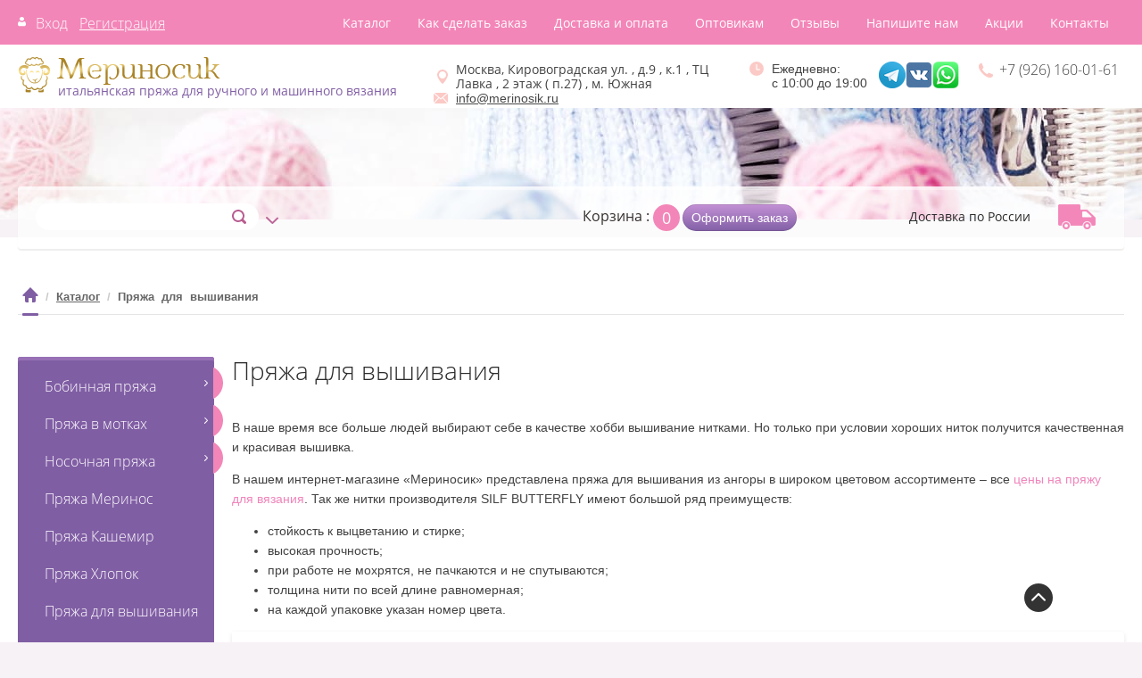

--- FILE ---
content_type: text/html; charset=utf-8
request_url: https://merinosik.ru/magazin/folder/pryazha-dlya-vyshivaniya
body_size: 31363
content:

	 <!doctype html>
 
<html lang="ru">
	 
	<head>
		 
		<meta charset="utf-8">
		 
	
		<meta name="robots" content="all">
		 <title>Купить пряжу для вышивания в Москве - цены в интернет-магазине «Мериносик» </title> 
		<meta name="description" content="Купить пряжу для вышивания в Москве по недорогим ценам в интернет-магазине «Мериносик». Высокое качество. Доставка по России. Звоните и заказывайте: +7(926)160-01-61. ">
		 
		<meta name="keywords" content="- ">
		
		<meta name="SKYPE_TOOLBAR" content="SKYPE_TOOLBAR_PARSER_COMPATIBLE">
		<meta name="viewport" content="width=device-width, height=device-height, initial-scale=1.0, maximum-scale=1.0, user-scalable=no">
		 
		<meta name="msapplication-tap-highlight" content="no"/>
		 
		<meta name="format-detection" content="telephone=no">
		
		<meta http-equiv="x-rim-auto-match" content="none">
		 
				 
				<link rel="stylesheet" href="/g/css/styles_articles_tpl.css">
		 
		<link rel="stylesheet" href="/t/v870/images/css/styles.css">
		 
		<link rel="stylesheet" href="/t/v870/images/css/designblock.scss.css">
		 
		<link rel="stylesheet" href="/t/v870/images/css/s3_styles.scss.css">
		 
		<script src="/g/libs/jquery/1.10.2/jquery.min.js"></script>
		 
		<script src="/g/s3/misc/adaptiveimage/1.0.0/adaptiveimage.js"></script>
		
		<link rel="stylesheet" href="/t/v870/images/css/styles.scss.css">
		
			<link rel="stylesheet" href="/g/css/styles_articles_tpl.css">
  <meta name="yandex-verification" content="e10986c942133e74" />
<meta name="yandex-verification" content="ac4ed8e7dae3396e" />
<meta name="cmsmagazine" content="86368d8963b4f0f96b434aafa426cd49" />
<meta name="google-site-verification" content="89jO7VI_MwBnmdDg7lVpBqmVi242W4M9HxggiVa4uQw" />
<meta name="yandex-verification" content="b120797f7df98e72" />

            <!-- 46b9544ffa2e5e73c3c971fe2ede35a5 -->
            <script src='/shared/s3/js/lang/ru.js'></script>
            <script src='/shared/s3/js/common.min.js'></script>
        <link rel='stylesheet' type='text/css' href='/shared/s3/css/calendar.css' /><link rel='stylesheet' type='text/css' href='/shared/highslide-4.1.13/highslide.min.css'/>
<script type='text/javascript' src='/shared/highslide-4.1.13/highslide-full.packed.js'></script>
<script type='text/javascript'>
hs.graphicsDir = '/shared/highslide-4.1.13/graphics/';
hs.outlineType = null;
hs.showCredits = false;
hs.lang={cssDirection:'ltr',loadingText:'Загрузка...',loadingTitle:'Кликните чтобы отменить',focusTitle:'Нажмите чтобы перенести вперёд',fullExpandTitle:'Увеличить',fullExpandText:'Полноэкранный',previousText:'Предыдущий',previousTitle:'Назад (стрелка влево)',nextText:'Далее',nextTitle:'Далее (стрелка вправо)',moveTitle:'Передвинуть',moveText:'Передвинуть',closeText:'Закрыть',closeTitle:'Закрыть (Esc)',resizeTitle:'Восстановить размер',playText:'Слайд-шоу',playTitle:'Слайд-шоу (пробел)',pauseText:'Пауза',pauseTitle:'Приостановить слайд-шоу (пробел)',number:'Изображение %1/%2',restoreTitle:'Нажмите чтобы посмотреть картинку, используйте мышь для перетаскивания. Используйте клавиши вперёд и назад'};</script>
<link rel="icon" href="/favicon.ico" type="image/vnd.microsoft.icon">

<!--s3_require-->
<link rel="stylesheet" href="/g/basestyle/1.0.1/user/user.css" type="text/css"/>
<link rel="stylesheet" href="/g/basestyle/1.0.1/user/user.blue.css" type="text/css"/>
<script type="text/javascript" src="/g/basestyle/1.0.1/user/user.js" async></script>
<!--/s3_require-->

<!--s3_goal-->
<script src="/g/s3/goal/1.0.0/s3.goal.js"></script>
<script>new s3.Goal({map:{"167416":{"goal_id":"167416","object_id":"92979041","event":"submit","system":"metrika","label":"otpravka","code":"anketa"}}, goals: [], ecommerce:[]});</script>
<!--/s3_goal-->

					
		
		
		
			<link rel="stylesheet" type="text/css" href="/g/shop2v2/default/css/theme.less.css">		
			<script type="text/javascript" src="/g/shop2v2/default/js/shop2v2-plugins.js"></script>
		
			<script type="text/javascript" src="/g/shop2v2/default/js/shop2.2.min.js"></script>
		
	<script type="text/javascript">shop2.init({"productRefs": {"1512748016":{"cvet_676":{"1678216":["1753261416"]},"sostav":{"70% \u0430\u043d\u0433\u043e\u0440\u0430, 10% \u0448\u0435\u0440\u0441\u0442\u044c, 20% \u043f\u0430":["1753261416"]},"artikul_proizvoditela":{"SILF BUTTERFLY":["1753261416"]},"cvet_proizvoditela":{"801":["1753261416"]}},"1512748216":{"cvet_676":{"1678216":["1753261616"]},"sostav":{"70% \u0430\u043d\u0433\u043e\u0440\u0430, 10% \u0448\u0435\u0440\u0441\u0442\u044c, 20% \u043f\u0430":["1753261616"]},"artikul_proizvoditela":{"SILF BUTTERFLY":["1753261616"]},"cvet_proizvoditela":{"802":["1753261616"]}},"1513494216":{"cvet_676":{"1678016":["1754017016"]},"sostav":{"70% \u0430\u043d\u0433\u043e\u0440\u0430, 10% \u0448\u0435\u0440\u0441\u0442\u044c, 20% \u043f\u0430":["1754017016"]},"artikul_proizvoditela":{"SILF BUTTERFLY":["1754017016"]},"cvet_proizvoditela":{"803":["1754017016"]}},"1513497616":{"cvet_676":{"1678016":["1754022016"]},"sostav":{"70% \u0430\u043d\u0433\u043e\u0440\u0430, 10% \u0448\u0435\u0440\u0441\u0442\u044c, 20% \u043f\u0430":["1754022016"]},"artikul_proizvoditela":{"SILF BUTTERFLY":["1754022016"]},"cvet_proizvoditela":{"804":["1754022016"]}},"1513498216":{"cvet_676":{"2558816":["1754022816"]},"sostav":{"70% \u0430\u043d\u0433\u043e\u0440\u0430, 10% \u0448\u0435\u0440\u0441\u0442\u044c, 20% \u043f\u0430":["1754022816"]},"artikul_proizvoditela":{"SILF BUTTERFLY":["1754022816"]},"cvet_proizvoditela":{"805":["1754022816"]}},"1513498816":{"cvet_676":{"1678616":["1754023816"]},"sostav":{"70% \u0430\u043d\u0433\u043e\u0440\u0430, 10% \u0448\u0435\u0440\u0441\u0442\u044c, 20% \u043f\u0430":["1754023816"]},"artikul_proizvoditela":{"SILF BUTTERFLY":["1754023816"]},"cvet_proizvoditela":{"806":["1754023816"]}},"1513501616":{"cvet_676":{"1680016":["1754027016"]},"sostav":{"70% \u0430\u043d\u0433\u043e\u0440\u0430, 10% \u0448\u0435\u0440\u0441\u0442\u044c, 20% \u043f\u0430":["1754027016"]},"artikul_proizvoditela":{"SILF BUTTERFLY":["1754027016"]},"cvet_proizvoditela":{"811":["1754027016"]}},"1513560216":{"cvet_676":{"1679816":["1754085416"]},"sostav":{"70% \u0430\u043d\u0433\u043e\u0440\u0430, 10% \u0448\u0435\u0440\u0441\u0442\u044c, 20% \u043f\u0430":["1754085416"]},"artikul_proizvoditela":{"SILF BUTTERFLY":["1754085416"]},"cvet_proizvoditela":{"812":["1754085416"]}},"1513561416":{"cvet_676":{"1679616":["1754086616"]},"sostav":{"70% \u0430\u043d\u0433\u043e\u0440\u0430, 10% \u0448\u0435\u0440\u0441\u0442\u044c, 20% \u043f\u0430":["1754086616"]},"artikul_proizvoditela":{"SILF BUTTERFLY":["1754086616"]},"cvet_proizvoditela":{"813":["1754086616"]}},"1513562416":{"cvet_676":{"1679616":["1754087616"]},"sostav":{"70% \u0430\u043d\u0433\u043e\u0440\u0430, 10% \u0448\u0435\u0440\u0441\u0442\u044c, 20% \u043f\u0430":["1754087616"]},"artikul_proizvoditela":{"SILF BUTTERFLY":["1754087616"]},"cvet_proizvoditela":{"814":["1754087616"]}},"1513562816":{"cvet_676":{"1823216":["1754088016"]},"sostav":{"70% \u0430\u043d\u0433\u043e\u0440\u0430, 10% \u0448\u0435\u0440\u0441\u0442\u044c, 20% \u043f\u0430":["1754088016"]},"artikul_proizvoditela":{"SILF BUTTERFLY":["1754088016"]},"cvet_proizvoditela":{"815":["1754088016"]}},"1513567416":{"cvet_676":{"1681016":["1754092616"]},"sostav":{"70% \u0430\u043d\u0433\u043e\u0440\u0430, 10% \u0448\u0435\u0440\u0441\u0442\u044c, 20% \u043f\u0430":["1754092616"]},"artikul_proizvoditela":{"SILF BUTTERFLY":["1754092616"]},"cvet_proizvoditela":{"824":["1754092616"]}},"1513568216":{"cvet_676":{"1681016":["1754093416"]},"sostav":{"70% \u0430\u043d\u0433\u043e\u0440\u0430, 10% \u0448\u0435\u0440\u0441\u0442\u044c, 20% \u043f\u0430":["1754093416"]},"artikul_proizvoditela":{"SILF BUTTERFLY":["1754093416"]},"cvet_proizvoditela":{"825":["1754093416"]}},"1513568616":{"cvet_676":{"1680616":["1754093816"]},"sostav":{"70% \u0430\u043d\u0433\u043e\u0440\u0430, 10% \u0448\u0435\u0440\u0441\u0442\u044c, 20% \u043f\u0430":["1754093816"]},"artikul_proizvoditela":{"SILF BUTTERFLY":["1754093816"]},"cvet_proizvoditela":{"826":["1754093816"]}},"1513569816":{"cvet_676":{"1680216":["1754095016"]},"sostav":{"70% \u0430\u043d\u0433\u043e\u0440\u0430, 10% \u0448\u0435\u0440\u0441\u0442\u044c, 20% \u043f\u0430":["1754095016"]},"artikul_proizvoditela":{"SILF BUTTERFLY":["1754095016"]},"cvet_proizvoditela":{"828":["1754095016"]}},"1513582816":{"cvet_676":{"1679016":["1754108416"]},"sostav":{"70% \u0430\u043d\u0433\u043e\u0440\u0430, 10% \u0448\u0435\u0440\u0441\u0442\u044c, 20% \u043f\u0430":["1754108416"]},"artikul_proizvoditela":{"SILF BUTTERFLY":["1754108416"]},"cvet_proizvoditela":{"830":["1754108416"]}},"1513583016":{"cvet_676":{"1681216":["1754108616"]},"sostav":{"70% \u0430\u043d\u0433\u043e\u0440\u0430, 10% \u0448\u0435\u0440\u0441\u0442\u044c, 20% \u043f\u0430":["1754108616"]},"artikul_proizvoditela":{"SILF BUTTERFLY":["1754108616"]},"cvet_proizvoditela":{"831":["1754108616"]}},"1513583216":{"cvet_676":{"1681216":["1754108816"]},"sostav":{"70% \u0430\u043d\u0433\u043e\u0440\u0430, 10% \u0448\u0435\u0440\u0441\u0442\u044c, 20% \u043f\u0430":["1754108816"]},"artikul_proizvoditela":{"SILF BUTTERFLY":["1754108816"]},"cvet_proizvoditela":{"832":["1754108816"]}},"1513583416":{"cvet_676":{"1679816":["1754109016"]},"sostav":{"70% \u0430\u043d\u0433\u043e\u0440\u0430, 10% \u0448\u0435\u0440\u0441\u0442\u044c, 20% \u043f\u0430":["1754109016"]},"artikul_proizvoditela":{"SILF BUTTERFLY":["1754109016"]},"cvet_proizvoditela":{"833":["1754109016"]}}},"apiHash": {"getPromoProducts":"174a8a46f42b9ff6117993a4b7784c1a","getSearchMatches":"194731ceb814acfa7a7cba64482ef3e1","getFolderCustomFields":"d2be797501c7f78ebe26a95b14468299","getProductListItem":"af1c7ca2f56beb15070e7d7890716d70","cartAddItem":"38e33157803200d80917d5f02abfb1d5","cartRemoveItem":"d302bcffb34c3603e7e4ea8a10d08422","cartUpdate":"0ade3aa486b6622cdefc8ee1b545e4b1","cartRemoveCoupon":"835851cfa3b7f3fec9e10102d9b6fbb8","cartAddCoupon":"403660abfc40202de28e220370469336","deliveryCalc":"ead0e91ce57d7a1bc4d0f1da7d0346f9","printOrder":"71371a8ebb9b092c5f28766f0719edb7","cancelOrder":"e2200bbd19f4458ffd38bc8cd9e4dc3c","cancelOrderNotify":"c291aa0f289964be74d7a9261d94c591","repeatOrder":"12eb0ec7e01145c8444e5fc7762de6bd","paymentMethods":"f6cabca5a22e6177cc2286228569e0b3","compare":"8b6429dd023a08d3eb4dc0965a71f371"},"hash": null,"verId": 1781501,"mode": "folder","step": "","uri": "/magazin","IMAGES_DIR": "/d/","my": {"show_sections":true,"hide_article":true},"shop2_cart_order_payments": 3,"cf_margin_price_enabled": 0,"maps_yandex_key":"","maps_google_key":""});shop2.filter._pre_params = "&s[folder_id]=561684816";</script>
<style type="text/css">.product-item-thumb {width: 190px;}.product-item-thumb .product-image, .product-item-simple .product-image {height: 140px;width: 190px;}.product-item-thumb .product-amount .amount-title {width: 94px;}.product-item-thumb .product-price {width: 140px;}.shop2-product .product-side-l {width: 350px;}.shop2-product .product-image {height: 235px;width: 350px;}.shop2-product .product-thumbnails li {width: 106px;height: 106px;}</style>
				<link rel="stylesheet" href="/t/v870/images/css/shop.scss.css">
		   
		<!--[if lt IE 10]> <script src="/g/libs/ie9-svg-gradient/0.0.1/ie9-svg-gradient.min.js"></script> <script src="/g/libs/jquery-placeholder/2.0.7/jquery.placeholder.min.js"></script> <script src="/g/libs/jquery-textshadow/0.0.1/jquery.textshadow.min.js"></script> <script src="/g/s3/misc/ie/0.0.1/ie.js"></script> <![endif]-->
		<!--[if lt IE 9]> <script src="/g/libs/html5shiv/html5.js"></script> <![endif]-->
		   
		 
 		</head>
	 
	<body>
		 
		<div class="wrapper editorElement layer-type-wrapper" >
			  <div class="side-panel side-panel-40 widget-type-side_panel editorElement layer-type-widget widget-22" data-layers="['widget-3':['tablet-landscape':'inSide','tablet-portrait':'inSide','mobile-landscape':'inSide','mobile-portrait':'inSide'],'widget-2':['tablet-landscape':'onTop','tablet-portrait':'onTop','mobile-landscape':'onTop','mobile-portrait':'onTop'],'widget-12':['tablet-landscape':'inSide','tablet-portrait':'inSide','mobile-landscape':'inSide','mobile-portrait':'inSide']]" data-phantom="0" data-position="left">
	<div class="side-panel-top">
		<div class="side-panel-button">
			<span class="side-panel-button-icon">
				<span class="side-panel-button-icon-line"></span>
				<span class="side-panel-button-icon-line"></span>
				<span class="side-panel-button-icon-line"></span>
			</span>
		</div>
		<div class="side-panel-top-inner" ></div>
	</div>
	<div class="side-panel-mask"></div>
	<div class="side-panel-content">
		<div class="side-panel-close"></div>		<div class="side-panel-content-inner"></div>
	</div>
</div>   
			<div class="editorElement layer-type-block ui-droppable block-2" >
				<div class="layout column layout_4" >
					  <div class="authorization-4 widget-2 lined_mode authorization-init widget-type-authorization editorElement layer-type-widget">
		<div class="block-body-drop">
		<div class="block-body">
												<div class="register-links">
						<a href="/registraciya/login" class="register-type2">Вход</a>
						<a href="/registraciya/register" class="login-type2">Регистрация</a>
					</div>
									</div>
	</div>
</div>  
				</div>
				<div class="layout column layout_5" >
					<div class="widget-3 horizontal menu-5 wm-widget-menu widget-type-menu_horizontal editorElement layer-type-widget" data-screen-button="more" data-responsive-tl="button" data-responsive-tp="button" data-responsive-ml="columned" data-more-text="..." data-child-icons="0">
						 
						<div class="menu-button">
							Меню
						</div>
						 
						<div class="menu-scroll">
							   <ul><li class="opened active menu-item"><a href="/magazin" ><span class="menu-item-text">Каталог</span></a></li><li class="menu-item"><a href="/kak_sdelat_zakaz" ><span class="menu-item-text">Как сделать заказ</span></a></li><li class="menu-item"><a href="/dostavka-i-oplata" ><span class="menu-item-text">Доставка и оплата</span></a></li><li class="menu-item"><a href="/optovikam" ><span class="menu-item-text">Оптовикам</span></a></li><li class="menu-item"><a href="/otzyvy" ><span class="menu-item-text">Отзывы</span></a></li><li class="menu-item"><a href="/napishite-nam" ><span class="menu-item-text">Напишите нам</span></a></li><li class="menu-item"><a href="/sales" ><span class="menu-item-text">Акции</span></a></li><li class="menu-item"><a href="/kontakty" ><span class="menu-item-text">Контакты</span></a></li></ul> 
						</div>
						 
					</div>
				</div>
			</div>
			<div class="editorElement layer-type-block ui-droppable block-3" itemscope="" itemtype="http://schema.org/AutoRental">
				<div class="layout column layout_9 header-logo" >
					<div class="editorElement layer-type-block ui-droppable block-4" >
						<div class="site-name-7 widget-4 widget-type-site_name editorElement layer-type-widget">
							 <a itemprop="url" href="/"> 						 						 						<div class="sn-wrap">  
							<div class="sn-logo" itemprop="logo">
								 
								<img itemprop="image" src="/d/logo_0.png" alt="">
								 
							</div>
							   
						</div>
						 </a> 
				</div>
				<div class="site-description widget-5 widget-type-site_description editorElement layer-type-widget">
					 
					<div class="align-elem">
						итальянская пряжа для ручного и машинного вязания
					</div>
					 
				</div>
			</div>
		</div>
		<div class="layout column layout_12" >
			<div class="editorElement layer-type-block ui-droppable block-5" >
				<div class="editorElement layer-type-block ui-droppable block-19" >
					<div class="layout column layout_10 header-address" >
						      <div class="address-10 widget-6 address-block contacts-block widget-type-contacts_address editorElement layer-type-widget">
        <div class="inner">
            <label class="cell-icon" for="tg10">
                <div class="icon"></div>
            </label>
            <input id="tg10" class="tgl-but" type="checkbox">
            <div class="block-body-drop">
                <div class="cell-text">
                    <div class="title"><div class="align-elem">Адрес:</div></div>
                    <div class="text_body">
                        <div class="align-elem" itemprop="address" itemscope itemtype="http://schema.org/PostalAddress"><span itemprop="addressLocality">Москва, Кировоградская ул. , д.9 , к.1 , ТЦ Лавка , 2 этаж ( п.27) , м. Южная</span></div>
                    </div>
            
                </div>
       
            </div>
        </div>
    </div>
  
						  <div class="e-mail">
						  	<img src="/t/v870/images/mail.png" alt="">
						 	<p><span itemprop="email"><a href="mailto:info@merinosik.ru">info@merinosik.ru</a></span></p>
						  </div>
					</div>
					<div class="layout column layout_12" >
						<div class="working-hours" style="padding-left: 25px; text-align: initial; width: 120px!important;">
							<img class="watches" src="/t/v870/images/images/watch.png" />
						 <p><time itemprop="openingHours" datetime="Mo-Su 10:00−19:00">Ежедневно:<br> с 10:00 до 19:00</time></p>
						</div>
					</div>
					<div class="layout column layout_13" >
						<a class="social-link" rel="nofollow" href="https://t.me/+DqIvBOYT-MxjNGYy" target="_blank">
							<img class="social-icon"  src="/t/v870/images/images/tlg1.png" />
						</a>
						<a class="social-link" rel="nofollow" href="https://vk.com/club211378531" target="_blank">
							<img class="social-icon" src="/t/v870/images/images/vk1.png" />
						</a>
						<a class="social-link" rel="nofollow" href="https://wa.me/79261600161" target="_blank">
							<img class="social-icon" src="/t/v870/images/images/whats1.png" />
						</a>
					</div> 
					<div class="layout column layout_11" >
						  	<div class="phones-11 widget-7 phones-block contacts-block widget-type-contacts_phone editorElement layer-type-widget">
		<div class="inner">
			<label class="cell-icon" for="tg-phones-11">
				<div class="icon"></div>
			</label>
			<input id="tg-phones-11" class="tgl-but" type="checkbox">
			<div class="block-body-drop">
				<div class="cell-text">
					<div class="title"><div class="align-elem">Телефон:</div></div>
					<div class="text_body">
						<div class="align-elem">
															<div><a href="tel:+7 (926) 160-01-61"><span itemprop="telephone">+7 (926) 160-01-61</span></a></div>													</div>
					</div>
				</div>
			</div>
		</div>
	</div>
  
					</div>
				</div>
			</div>
		</div>
	</div>
	<div class="editorElement layer-type-block ui-droppable block-6" >
		<div class="editorElement layer-type-block ui-droppable block-7" >
			<div class="layout column layout_18" >
				<div class="editorElement layer-type-block ui-droppable block-9" >
					<div class="layout column layout_16" >
						  <div class="widget-9 search-16 wm-search widget-type-search editorElement layer-type-widget"
	 data-setting-type="fade"
	 data-setting-animate="0"
	 data-setting-animate_list="0,0,0,0,0"
		>
	<form class="wm-search-inner" method="get" action="/search">
		<input size="1" class="wm-input-default"  type="text" name="search" value="">
		<button class="wm-input-default" type="submit"></button>
	<re-captcha data-captcha="recaptcha"
     data-name="captcha"
     data-sitekey="6LcNwrMcAAAAAOCVMf8ZlES6oZipbnEgI-K9C8ld"
     data-lang="ru"
     data-rsize="invisible"
     data-type="image"
     data-theme="light"></re-captcha></form>
</div>  
					</div>
					<div class="layout column layout_41" >
						      
    
<div class="search-online-store">
    <div class="block-title">Расширенный поиск</div>

    <div class="block-body">
        <form class="dropdown" action="/magazin/search" enctype="multipart/form-data">
            <input type="hidden" name="sort_by" value="">
            
	        	
	                <div class="row search_price range_slider_wrapper">
	                        <div class="row-title">Цена (руб.):</div>
	                        <div class="price_range clear-self">
	                                <input name="s[price][min]" type="tel" size="5" class="small low" value="0" />
	                                <input name="s[price][max]" type="tel" size="5" class="small hight" data-max="40000" value="40000" />
	                        </div>
	                        <div class="input_range_slider"></div>
	                </div>
	
	        
                            <div class="field text">
                    <label class="field-title" for="s[name]">Название:</label><br>
                    <label class="input"><input type="text" name="s[name]" id="s[name]" value=""></label>
                </div>
            
                        <div class="field text">
                <label class="field-title" for="s[article">Артикул производителя:</label><br>
                <label class="input"><input type="text" name="s[article]" id="s[article" value=""></label>
            </div>
            
                            <div class="field select">
                    <span class="field-title">Выберите категорию:</span><br>
                    <select name="s[folder_id]" id="s[folder_id]" data-placeholder="Все">
                        <option value="">Все</option>
                                                                                                                                        <option value="3364016" >
                                     Бобинная пряжа
                                </option>
                                                                                                                <option value="3500416" >
                                    &raquo; Меринос 100
                                </option>
                                                                                                                <option value="3500616" >
                                    &raquo; Кашемир 100
                                </option>
                                                                                                                <option value="19967416" >
                                    &raquo;&raquo; Кашемир Loro Piana
                                </option>
                                                                                                                <option value="57026816" >
                                    &raquo; Хлопок 100
                                </option>
                                                                                                                <option value="64776816" >
                                    &raquo; Лён 100
                                </option>
                                                                                                                <option value="3501016" >
                                    &raquo; Твид
                                </option>
                                                                                                                <option value="3500816" >
                                    &raquo; Кашемир с шелком
                                </option>
                                                                                                                <option value="41086216" >
                                    &raquo; Кашемир
                                </option>
                                                                                                                <option value="12435416" >
                                    &raquo; Альпака
                                </option>
                                                                                                                <option value="20284416" >
                                    &raquo; Ангора
                                </option>
                                                                                                                <option value="41557816" >
                                    &raquo; С хлопком
                                </option>
                                                                                                                <option value="63988216" >
                                    &raquo; Вискоза
                                </option>
                                                                                                                <option value="83516816" >
                                    &raquo; Шёлк
                                </option>
                                                                                                                <option value="436108016" >
                                    &raquo; Люрекс и пайетки
                                </option>
                                                                                                                <option value="41619816" >
                                    &raquo; Фантазийная
                                </option>
                                                                                                                <option value="12444816" >
                                    &raquo; Смешанные составы
                                </option>
                                                                                                                <option value="207624106" >
                                    &raquo; НОВИНКИ!
                                </option>
                                                                                                                <option value="4192216" >
                                     Пряжа в мотках
                                </option>
                                                                                                                <option value="9766016" >
                                    &raquo; Кашемир
                                </option>
                                                                                                                <option value="9813816" >
                                    &raquo; Шерсть
                                </option>
                                                                                                                <option value="207515500" >
                                     Носочная пряжа
                                </option>
                                                                                                                <option value="296004100" >
                                    &raquo; Regia
                                </option>
                                                                                                                <option value="296028500" >
                                    &raquo; Lana Grossa
                                </option>
                                                                                                                <option value="57845616" >
                                    &raquo; Шерсть
                                </option>
                                                                                                                <option value="9511701" >
                                    &raquo;&raquo; Regia
                                </option>
                                                                                                                <option value="9532501" >
                                    &raquo;&raquo; Lana Grossa
                                </option>
                                                                                                                <option value="15858216" >
                                     Пряжа Меринос
                                </option>
                                                                                                                <option value="57844616" >
                                     Пряжа Кашемир
                                </option>
                                                                                                                <option value="151820307" >
                                     Пряжа Хлопок
                                </option>
                                                                                                                <option value="561684816" >
                                     Пряжа для вышивания
                                </option>
                                                                                                                <option value="23789816" >
                                     Наборы спиц и крючков
                                </option>
                                                                                                                <option value="442677816" >
                                     Спицы
                                </option>
                                                                                                                <option value="561908816" >
                                    &raquo; Chiaogoo
                                </option>
                                                                                                                <option value="116509100" >
                                    &raquo; Knit Pro
                                </option>
                                                                                                                <option value="288037500" >
                                     Крючки
                                </option>
                                                                                                                <option value="491611616" >
                                     Аксессуары
                                </option>
                                                                                                                <option value="491612216" >
                                    &raquo; Лески
                                </option>
                                                                                                                <option value="262164500" >
                                    &raquo; Блокаторы
                                </option>
                                                                                                                <option value="559224216" >
                                    &raquo; Средства для ухода
                                </option>
                                                                                                                <option value="559379816" >
                                     ПОСЛЕДНЯЯ БОБИНА 30%
                                </option>
                                                                                                                <option value="559380016" >
                                     ЛИКВИДАЦИЯ ПРЯЖИ
                                </option>
                                                                                                                <option value="113046106" >
                                     ПОДАРОЧНЫЕ СЕРТИФИКАТЫ
                                </option>
                                                                                                                <option value="207626106" >
                                     НОВИНКИ!!!
                                </option>
                                                                                                                <option value="147496708" >
                                     NEW!!! Схемы , описания.
                                </option>
                                                                                                                <option value="510349513" >
                                     NEW!!! -Готовые изделия-
                                </option>
                                                                        </select>
                </div>
                <div id="shop2_search_custom_fields"></div>
            
                            <div class="field select">
                    <span class="field-title">Производитель:</span><br>
                    <select name="s[vendor_id]" data-placeholder="Все">
                        <option value="">Все</option>          
                                                    <option value="26398908" >ADDI</option>
                                                    <option value="6177616" >ALPES</option>
                                                    <option value="19165616" >Anny Blatt</option>
                                                    <option value="9575416" >BARDELLI FILATI</option>
                                                    <option value="57938505" >Be.Mi.Va.</option>
                                                    <option value="7555501" >Biella Yarn</option>
                                                    <option value="5304416" >Botto Guiseppe</option>
                                                    <option value="1821216" >Botto Paola</option>
                                                    <option value="11964816" >BOTTO POALA</option>
                                                    <option value="16013616" >Buratti spa</option>
                                                    <option value="19229416" >BY INCA TOP (Перу)</option>
                                                    <option value="407416" >Cariaggi</option>
                                                    <option value="2773216" >Casa del Filato</option>
                                                    <option value="18625816" >ChiaoGoo</option>
                                                    <option value="2772616" >CI.TI.BI FILATI</option>
                                                    <option value="13479816" >CLEVER S.r.l.</option>
                                                    <option value="6264216" >COFIL srl</option>
                                                    <option value="3346816" >Craft F Ltd.</option>
                                                    <option value="484616" >CTF</option>
                                                    <option value="13304616" >Cucinelli S.p.A.</option>
                                                    <option value="19517416" >DONEGAL YARNS</option>
                                                    <option value="6155816" >E. Miroglio</option>
                                                    <option value="6170816" >ECAFIL</option>
                                                    <option value="9302416" >ECOFILL PRATO</option>
                                                    <option value="21370016" >EISAKU NORO JAPAN</option>
                                                    <option value="9575216" >EMILCOTONI spa</option>
                                                    <option value="62418900" >Eucalan Inc. (Канада)</option>
                                                    <option value="20834616" >EXCLUSIVE YARNS</option>
                                                    <option value="41929306" >Fabiano ritorcitura</option>
                                                    <option value="6162616" >Figli di Ugo Pucci Manifattura Lane</option>
                                                    <option value="2772816" >Fil. Brughiera</option>
                                                    <option value="10995616" >filati BE.MI.VA. S.p.A.</option>
                                                    <option value="546016" >Filati Biagioli Modesto</option>
                                                    <option value="17825216" >FILATI BURATTI</option>
                                                    <option value="5305016" >Filati Color Srl</option>
                                                    <option value="15414701" >Filati di Ziche</option>
                                                    <option value="7498913" >Filati Exclusive Collection</option>
                                                    <option value="16080016" >FILATI NATURALI</option>
                                                    <option value="137987313" >Filati Omega</option>
                                                    <option value="5303216" >Filati Power Precious Yarn</option>
                                                    <option value="10342904" >Filati Riccio Srl</option>
                                                    <option value="19229616" >FILATI ROWAN</option>
                                                    <option value="6249216" >Filatura Papi Fabio</option>
                                                    <option value="21235016" >FILCOM</option>
                                                    <option value="1848816" >Filitaly-lab srl</option>
                                                    <option value="5308416" >FILIVIVI FOLCO</option>
                                                    <option value="9575016" >FILMAR</option>
                                                    <option value="9462616" >FILOSOPHY</option>
                                                    <option value="16079816" >FILPUCCI IND. FILATI</option>
                                                    <option value="42085106" >FIT-3</option>
                                                    <option value="12438016" >FULLONICA SNC</option>
                                                    <option value="16071816" >G&amp;G Filati</option>
                                                    <option value="20193708" >Gamma</option>
                                                    <option value="13304816" >GI.TI.BI FILATI</option>
                                                    <option value="13306216" >GRIGNASCO</option>
                                                    <option value="13304016" >GRIGNASCO S.p.A.</option>
                                                    <option value="2772216" >Gruppo Filpucci</option>
                                                    <option value="11149416" >Gruppo Tessile Industriale spa</option>
                                                    <option value="16079216" >HASEGAWA</option>
                                                    <option value="26399108" >HEMLINE</option>
                                                    <option value="21118216" >HiyaHiya</option>
                                                    <option value="9575816" >IAFIL spa</option>
                                                    <option value="6162816" >IGEA</option>
                                                    <option value="544616" >ILARIA SRL</option>
                                                    <option value="6099416" >IMCMLIFE</option>
                                                    <option value="6157816" >IMRAMIT</option>
                                                    <option value="1850016" >INDUSTRIA ITALIANA FILATI</option>
                                                    <option value="13303816" >INWOOL S R L</option>
                                                    <option value="6099616" >J.C. Rennie</option>
                                                    <option value="3548616" >KnitPro International (Индия)</option>
                                                    <option value="82868509" >Kutnor</option>
                                                    <option value="11742216" >LAGOPOLANE</option>
                                                    <option value="19900416" >Laines du Nord</option>
                                                    <option value="5361616" >Lana Gatto</option>
                                                    <option value="63554500" >Lana Grossa</option>
                                                    <option value="485016" >Lanecardate s.p.a.</option>
                                                    <option value="407016" >Lanerossi</option>
                                                    <option value="2773016" >Lanificio Dell'Olivo spa</option>
                                                    <option value="545216" >LINEAPIU' ITALIA S.P.A.</option>
                                                    <option value="11962816" >LINSIEME</option>
                                                    <option value="9800216" >LORA &amp; FESTA S.p.A.</option>
                                                    <option value="406816" >Loro Piana</option>
                                                    <option value="6264416" >LUREX TRADEMARK</option>
                                                    <option value="42403101" >Luxury Selection By Ri.Go</option>
                                                    <option value="1325416" >Mafil s.r.l.</option>
                                                    <option value="2772016" >Manifattura Lane Pucci Enrico &amp; Ricardo</option>
                                                    <option value="47567308" >Marco Lucchesi</option>
                                                    <option value="13632616" >MARTEX</option>
                                                    <option value="3347016" >Millefili SpA</option>
                                                    <option value="13303616" >MISTER JOE S R L</option>
                                                    <option value="1849816" >NATURAL FANTASY</option>
                                                    <option value="92559900" >Natural Selection by Ri.Go</option>
                                                    <option value="407216" >New Mill</option>
                                                    <option value="80444100" >Olenie</option>
                                                    <option value="16071616" >OLIMPIAS</option>
                                                    <option value="47697108" >Papi Fabio X Ricceri</option>
                                                    <option value="3346416" >Pecci Filati spa</option>
                                                    <option value="19227016" >Peruvian Yarns (Перу)</option>
                                                    <option value="3303816" >PINORI FILATI</option>
                                                    <option value="16079016" >PLURIFIL</option>
                                                    <option value="2951305" >POLIPELI S.P.A.</option>
                                                    <option value="16037816" >POOL FILATI</option>
                                                    <option value="546416" >Prisma ricerche</option>
                                                    <option value="17817616" >PROFILO S.N.C.</option>
                                                    <option value="57938305" >Pura Lana Italia</option>
                                                    <option value="19697416" >PURE LANA ITALIA</option>
                                                    <option value="47696908" >Ricceri</option>
                                                    <option value="34698309" >Rici Gnolo</option>
                                                    <option value="41929106" >Royal Collection</option>
                                                    <option value="43378701" >SAFIL</option>
                                                    <option value="6153216" >SANFILO SRL</option>
                                                    <option value="73128500" >Schachenmayr</option>
                                                    <option value="13479416" >SCINTEX</option>
                                                    <option value="1156616" >Seam</option>
                                                    <option value="20044016" >Servizi e Seta</option>
                                                    <option value="545416" >Sesia</option>
                                                    <option value="21096016" >SILF BUTTERFLY</option>
                                                    <option value="7490713" >SILVEDD</option>
                                                    <option value="13633016" >SINFONIA</option>
                                                    <option value="11033616" >SOFIL</option>
                                                    <option value="16080216" >SUDWOLLGROUP (Германия)</option>
                                                    <option value="42704301" >SUDWOOLGROUP</option>
                                                    <option value="1771416" >Tessitura Ruponi Luici</option>
                                                    <option value="3303616" >TODD&amp;DUNCAN</option>
                                                    <option value="477016" >Tollegno 1900</option>
                                                    <option value="19696216" >TORCITURA DI DOMASO</option>
                                                    <option value="17056109" >Weltus</option>
                                                    <option value="35079708" >XINAO SLR</option>
                                                    <option value="387416" >Zegna Baruffa</option>
                                                    <option value="20193308" >Гамма</option>
                                                    <option value="6237216" >Италия</option>
                                                    <option value="48121101" >Китай</option>
                                                    <option value="29154506" >Ручная работа &quot;SpasayKrasotu&quot;</option>
                                                    <option value="43182700" >Турция</option>
                                            </select>
                </div>
            						<div id="shop2_search_global_fields">
				
			
			
												<div class="row">
						<div class="row-title">Цвет:</div>
							
	<div class="shop2-color-ext-select">
		<input type="hidden" name="s[cvet_676]" value="">
		<i></i>
		<ul class="shop2-color-ext-options">
			<li data-value=""></li>
							<li data-name="s[cvet_676]" data-value="367989841" >
					<span style="background-color:#cccccc"><em></em></span>
					<div>Серебристый</div>
					<ins></ins>
				</li>
							<li data-name="s[cvet_676]" data-value="367990641" >
					<span style="background-color:#ffffff"><em></em></span>
					<div>Белый</div>
					<ins></ins>
				</li>
							<li data-name="s[cvet_676]" data-value="367990441" >
					<span style="background-color:#ff0000"><em></em></span>
					<div>Красный</div>
					<ins></ins>
				</li>
							<li data-name="s[cvet_676]" data-value="1677616" >
					<span style="background-color:#000000"><em></em></span>
					<div>Черный</div>
					<ins></ins>
				</li>
							<li data-name="s[cvet_676]" data-value="1677816" >
					<span style="background-color:#000033"><em></em></span>
					<div>Темно-синий</div>
					<ins></ins>
				</li>
							<li data-name="s[cvet_676]" data-value="1678016" >
					<span style="background-color:#000099"><em></em></span>
					<div>Синий</div>
					<ins></ins>
				</li>
							<li data-name="s[cvet_676]" data-value="1678216" >
					<span style="background-color:#00ccff"><em></em></span>
					<div>Голубой</div>
					<ins></ins>
				</li>
							<li data-name="s[cvet_676]" data-value="1678416" >
					<span style="background-color:#006600"><em></em></span>
					<div>Темно-зеленый</div>
					<ins></ins>
				</li>
							<li data-name="s[cvet_676]" data-value="1678616" >
					<span style="background-color:#339900"><em></em></span>
					<div>Зеленый</div>
					<ins></ins>
				</li>
							<li data-name="s[cvet_676]" data-value="1678816" >
					<span style="background-color:#66ff33"><em></em></span>
					<div>Салатовый</div>
					<ins></ins>
				</li>
							<li data-name="s[cvet_676]" data-value="1679016" >
					<span style="background-color:#cc0066"><em></em></span>
					<div>Ярко-розовый</div>
					<ins></ins>
				</li>
							<li data-name="s[cvet_676]" data-value="1679216" >
					<span style="background-color:#ff6699"><em></em></span>
					<div>Розовый</div>
					<ins></ins>
				</li>
							<li data-name="s[cvet_676]" data-value="1679416" >
					<span style="background-color:#ff99ff"><em></em></span>
					<div>Бледно-розовый</div>
					<ins></ins>
				</li>
							<li data-name="s[cvet_676]" data-value="1679616" >
					<span style="background-color:#ff6600"><em></em></span>
					<div>Оранжевый</div>
					<ins></ins>
				</li>
							<li data-name="s[cvet_676]" data-value="1679816" >
					<span style="background-color:#ffcc00"><em></em></span>
					<div>Желтый</div>
					<ins></ins>
				</li>
							<li data-name="s[cvet_676]" data-value="1680016" >
					<span style="background-color:#ccff66"><em></em></span>
					<div>Бледно-желтый</div>
					<ins></ins>
				</li>
							<li data-name="s[cvet_676]" data-value="1680216" >
					<span style="background-color:#990066"><em></em></span>
					<div>Фиолетовый</div>
					<ins></ins>
				</li>
							<li data-name="s[cvet_676]" data-value="1680416" >
					<span style="background-color:#9933ff"><em></em></span>
					<div>Сиреневый</div>
					<ins></ins>
				</li>
							<li data-name="s[cvet_676]" data-value="1680616" >
					<span style="background-color:#cc99ff"><em></em></span>
					<div>Бледно-сиреневый</div>
					<ins></ins>
				</li>
							<li data-name="s[cvet_676]" data-value="1680816" >
					<span style="background-color:#ffffcc"><em></em></span>
					<div>Молочный</div>
					<ins></ins>
				</li>
							<li data-name="s[cvet_676]" data-value="1681016" >
					<span style="background-color:#996633"><em></em></span>
					<div>Коричневый</div>
					<ins></ins>
				</li>
							<li data-name="s[cvet_676]" data-value="1681216" >
					<span style="background-color:#9c9c8b"><em></em></span>
					<div>Серый</div>
					<ins></ins>
				</li>
							<li data-name="s[cvet_676]" data-value="1681416" >
					<span style="background-color:#cc9966"><em></em></span>
					<div>Бежевый</div>
					<ins></ins>
				</li>
							<li data-name="s[cvet_676]" data-value="1823216" >
					<span style="background-color:#990000"><em></em></span>
					<div>Бордовый</div>
					<ins></ins>
				</li>
							<li data-name="s[cvet_676]" data-value="2558616" >
					<span style="background-color:#ccffcc"><em></em></span>
					<div>Мятный</div>
					<ins></ins>
				</li>
							<li data-name="s[cvet_676]" data-value="2558816" >
					<span style="background-color:#99ff99"><em></em></span>
					<div>Светло-зеленый</div>
					<ins></ins>
				</li>
							<li data-name="s[cvet_676]" data-value="2561816" >
					<span style="background-color:#331b1b"><em></em></span>
					<div>Темно-коричневый</div>
					<ins></ins>
				</li>
							<li data-name="s[cvet_676]" data-value="2562016" >
					<span style="background-color:#996666"><em></em></span>
					<div>Пыльная роза</div>
					<ins></ins>
				</li>
							<li data-name="s[cvet_676]" data-value="2562216" >
					<span style="background-color:#336666"><em></em></span>
					<div>Джинс</div>
					<ins></ins>
				</li>
							<li data-name="s[cvet_676]" data-value="4315016" >
					<span style="background-color:#99ffff"><em></em></span>
					<div>Бледно-голубой</div>
					<ins></ins>
				</li>
							<li data-name="s[cvet_676]" data-value="4315616" >
					<span style="background-color:#ddcfcf"><em></em></span>
					<div>Жемчужный</div>
					<ins></ins>
				</li>
							<li data-name="s[cvet_676]" data-value="4349816" >
					<span style="background-color:#d9d2d2"><em></em></span>
					<div>Светло-серый</div>
					<ins></ins>
				</li>
							<li data-name="s[cvet_676]" data-value="11560616" >
					<span style="background-color:#9bbdb1"><em></em></span>
					<div>Серо-голубой</div>
					<ins></ins>
				</li>
							<li data-name="s[cvet_676]" data-value="11561416" >
					<span style="background-color:#470637"><em></em></span>
					<div>Баклажан</div>
					<ins></ins>
				</li>
							<li data-name="s[cvet_676]" data-value="19368016" >
					<span style="background-color:#cc3300"><em></em></span>
					<div>Рыжий</div>
					<ins></ins>
				</li>
							<li data-name="s[cvet_676]" data-value="19384216" >
					<span style="background-color:#00ff99"><em></em></span>
					<div>Бирюза</div>
					<ins></ins>
				</li>
							<li data-name="s[cvet_676]" data-value="22803616" >
					<span style="background-color:#003333"><em></em></span>
					<div>Сине-зеленый</div>
					<ins></ins>
				</li>
							<li data-name="s[cvet_676]" data-value="22991016" >
					<span style="background-color:#f04d4d"><em></em></span>
					<div>Кораловый</div>
					<ins></ins>
				</li>
							<li data-name="s[cvet_676]" data-value="23207816" >
					<span style="background-color:#565252"><em></em></span>
					<div>Темно-серый</div>
					<ins></ins>
				</li>
							<li data-name="s[cvet_676]" data-value="23250816" >
					<span style="background-color:#8e5c2a"><em></em></span>
					<div>Бронза</div>
					<ins></ins>
				</li>
							<li data-name="s[cvet_676]" data-value="23251016" >
					<span style="background-color:#ecb13c"><em></em></span>
					<div>Золото</div>
					<ins></ins>
				</li>
							<li data-name="s[cvet_676]" data-value="44060816" >
					<span style="background-color:#f4f4b1"><em></em></span>
					<div>Крем-брюле</div>
					<ins></ins>
				</li>
							<li data-name="s[cvet_676]" data-value="53023216" >
					<span style="background-color:#ffffcc"><em></em></span>
					<div>Экрю</div>
					<ins></ins>
				</li>
							<li data-name="s[cvet_676]" data-value="53406416" >
					<span style="background-color:#993333"><em></em></span>
					<div>Винный</div>
					<ins></ins>
				</li>
							<li data-name="s[cvet_676]" data-value="59705816" >
					<span style="background-color:#666633"><em></em></span>
					<div>Хаки</div>
					<ins></ins>
				</li>
							<li data-name="s[cvet_676]" data-value="118115216" >
					<span style="background-color:#990066"><em></em></span>
					<div>Ягодный</div>
					<ins></ins>
				</li>
					</ul>
	</div>

					</div>
							

																								</div>
			            
                            <div class="field text">
                    <label class="field-title" for="search_text">Метраж(в 100 г):</label><br>
                    <label class="input"><input type="text" name="search_text" id="search_text"  value=""></label>
                </div>
            
                            <div class="field select">
                    <span class="field-title">Спецпредложение:</span><br>
                    <select name="s[special]" data-placeholder="Все">
                        <option value="">Все</option>
                        <option value="1">да</option>
                        <option value="0">нет</option>
                    </select>
                </div>
            
                            <div class="field select">
                    <span class="field-title">Результатов на странице:</span>
                    <select name="s[products_per_page]">
                                                                                                        <option value="5">5</option>
                                                                                <option value="20">20</option>
                                                                                <option value="35">35</option>
                                                                                <option value="50">50</option>
                                                                                <option value="65">65</option>
                                                                                <option value="80">80</option>
                                                                                <option value="95">95</option>
                                            </select>
                </div>
            
            <div class="submit">
                <button type="submit" class="search-btn">Найти</button>
            </div>
        <re-captcha data-captcha="recaptcha"
     data-name="captcha"
     data-sitekey="6LcNwrMcAAAAAOCVMf8ZlES6oZipbnEgI-K9C8ld"
     data-lang="ru"
     data-rsize="invisible"
     data-type="image"
     data-theme="light"></re-captcha></form>
    </div>
</div><!-- Search Form -->					</div>
				</div>
			</div>
			<div class="layout column layout_21" >
				<div class="editorElement layer-type-block ui-droppable block-11" >
					<div class="layout column layout_19" >
						<div class="editorElement layer-type-block ui-droppable block-10" >
							<div id="shop2-cart-preview" class="cart-wr cart-disabled">
	
				<div class="cart-total-amount">Корзина : <span>0</span></div>
				<a href="/magazin/cart" onclick="yaCounter47844113.reachGoal('korzina'); return true;" class="cart-in">Оформить заказ</a>
	
	</div>						</div>
					</div>
					<div class="layout column layout_20" >
						  	<a class="button-20 widget-10 widget-type-button editorElement layer-type-widget" href="/dostavka-i-oplata"  data-wr-class="popover-wrap-20"><span>Доставка по России</span></a>
  
					</div>
				</div>
			</div>
		</div>
	</div>
	
<div class="site-path" data-url="/magazin"><a href="/"><span>Главная</span></a> / <a href="/magazin"><span>Каталог</span></a> / <span>Пряжа для вышивания</span></div>	<div class="editorElement layer-type-block ui-droppable block-13" >
		<div class="layout column layout_29" >
			<div class="editorElement layer-type-block ui-droppable block-15" >
				<div class="widget-12 treemenu menu-25 wm-widget-menu vertical widget-type-menu_vertical editorElement layer-type-widget" data-child-icons="0">
					   
					<div class="menu-button">
						Меню
					</div>
					 
					<div class="menu-scroll">
						  <ul><li class="menu-item"><a href="/bobinnaya-pryazha" ><span class="menu-item-text">Бобинная пряжа</span></a><ul class="level-2"><li><a href="/magazin/bobinnaya-pryazha/merinos" >Меринос 100</a></li><li><a href="/magazin/bobinnaya-pryazha/kashemir" >Кашемир 100</a><ul class="level-3"><li><a href="/kashemir-loro-piana" >Кашемир Loro Piana</a></li></ul></li><li><a href="/magazin/bobinnaya-pryazha/hlopok" >Хлопок 100</a></li><li><a href="/magazin/bobinnaya-pryazha/len" >Лён 100</a></li><li><a href="/magazin/bobinnaya-pryazha/tvid" >Твид</a></li><li><a href="/magazin/bobinnaya-pryazha/kashemir-i-shelk" >Кашемир с шелком</a></li><li><a href="/magazin/bobinnaya-pryazha/s-kashemirom" >Кашемир</a></li><li><a href="/magazin/bobinnaya-pryazha/s-alpakoy" >Альпака</a></li><li><a href="/magazin/bobinnaya-pryazha/s-angaroy" >Ангора</a></li><li><a href="/bobinnaya-pryazha/khlopok" >С хлопком</a></li><li><a href="/bobinnaya-pryazha/s-viskozoy" >Вискоза</a></li><li><a href="/bobinnaya-pryazha/s-shelkom" >Шёлк</a></li><li><a href="/bobinnaya-pryazha/lyureks-i-pajetki" >Люрекс и пайетки</a></li><li><a href="/bobinnaya-pryazha/fantaziynaya-pryazha" >Фантазийная</a></li><li><a href="/smeshannyye-sostavy" >Смешанные составы</a></li><li><a href="/bobinnaya-pryazha/novinki" >НОВИНКИ!</a></li></ul></li><li class="menu-item"><a href="/pryazha-v-motkakh" ><span class="menu-item-text">Пряжа в мотках</span></a><ul class="level-2"><li><a href="/pryazha-s-kashemirom" >Кашемир</a></li><li><a href="/sherst-v-motkah" >Шерсть</a></li></ul></li><li class="menu-item"><a href="/magazin/folder/nosochnaya-pryazha" ><span class="menu-item-text">Носочная пряжа</span></a><ul class="level-2"><li><a href="/magazin/folder/nosochnaya-pryazha/regia" >Regia</a></li><li><a href="/magazin/folder/nosochnaya-pryazha/lana-grossa" >Lana Grossa</a></li><li><a href="/sherst" >Шерсть</a><ul class="level-3"><li><a href="/sherst/regia" >Regia</a></li><li><a href="/sherst/lana-grossa" >Lana Grossa</a></li></ul></li></ul></li><li class="menu-item"><a href="/pryazha-merinos" ><span class="menu-item-text">Пряжа Меринос</span></a></li><li class="menu-item"><a href="/pryazha-kashemir" ><span class="menu-item-text">Пряжа Кашемир</span></a></li><li class="menu-item"><a href="/pryazha-hlopok" ><span class="menu-item-text">Пряжа Хлопок</span></a></li><li class="opened active menu-item"><a href="/magazin/folder/pryazha-dlya-vyshivaniya" ><span class="menu-item-text">Пряжа для вышивания</span></a></li><li class="menu-item"><a href="/nabory-spits-i-kryuchkov" ><span class="menu-item-text">Наборы спиц и крючков</span></a></li><li class="menu-item"><a href="/magazin/folder/spitsy" ><span class="menu-item-text">Спицы</span></a><ul class="level-2"><li><a href="/magazin/folder/spitsy/chiaogoo" >Chiaogoo</a></li><li><a href="/magazin/folder/spitsy/knitpro" >Knit Pro</a></li></ul></li><li class="menu-item"><a href="/magazin/folder/kryuchki" ><span class="menu-item-text">Крючки</span></a></li><li class="menu-item"><a href="/magazin/aksessuary" ><span class="menu-item-text">Аксессуары</span></a><ul class="level-2"><li><a href="/magazin/aksessuary/leski-dlya-spic" >Лески</a></li><li><a href="/magazin/aksessuary/blokatory-dlya-noskov" >Блокаторы</a></li><li><a href="/magazin/aksessuary/sredstva-dlya-uhoda" >Средства для ухода</a></li></ul></li><li class="menu-item"><a href="/magazin/poslednyaya-bobina-30" ><span class="menu-item-text">ПОСЛЕДНЯЯ БОБИНА 30%</span></a></li><li class="menu-item"><a href="/magazin/folder/likvidaciya" ><span class="menu-item-text">ЛИКВИДАЦИЯ ПРЯЖИ</span></a></li><li class="menu-item"><a href="/magazinpodarochnye-sertifikaty" ><span class="menu-item-text">ПОДАРОЧНЫЕ СЕРТИФИКАТЫ</span></a></li><li class="menu-item"><a href="/magazin/novinki-pryaji" ><span class="menu-item-text">НОВИНКИ!!!</span></a></li><li class="menu-item"><a href="/magazin/folder/new-shemy-opisaniya" ><span class="menu-item-text">NEW!!! Схемы , описания.</span></a></li><li class="menu-item"><a href="/magazin/folder/novinka-gotovye-izdeliya" ><span class="menu-item-text">NEW!!! -Готовые изделия-</span></a></li></ul> 
					</div>
					 
				</div>
				<noindex>
				  
		
	<div class="editable_block-26 widget-13 editorElement layer-type-widget">
					<noindex>
		<div class="body">
																												<div class="image">
								
																	<span class="img-convert img-cover">
																																																																																							<img src="/thumb/2/xkcdKE3_aQkqaFfA2SQDcw/r380/d/img_1011.jpg" alt="Новинки">
																			</span>
															
								<div class="image-inner">
																																																																																																	</div>
								
							</div>
						
																																												
		</div>
		</noindex>
	</div>

				  </noindex>
				  <noindex>
				 <div style="display: flex; flex-wrap: wrap; margin-top: 10px;">
				 	<div style="padding: 10px 0;">
				 		<img style="float: left; margin-right: 5px;" src="/thumb/2/FIMLkndzGAGB87Frt6QbiA/r/d/ico1.png">
				 		<p style="font-family: 'Open Sans'; font-size: 14px; color: #424242;margin: 5px 0;">БОЛЬШОЙ АССОРТИМЕНТ ТОВАРОВ</p>
				 	</div>
				 	<div style="padding: 10px 0;">
				 		<img style="float: left; margin-right: 5px;" src="/thumb/2/Y3-5Uhc3QVhBxyeT8sZKjw/r/d/ico2.png">
				 		<p style="font-family: 'Open Sans'; font-size: 14px; color: #424242;margin: 5px 0; width: 102%;">ВЫГОДНЫЕ ЦЕНЫ</p>
				 	</div>
				 	<div style="padding: 10px 0;">
				 		<img style="float: left; margin-right: 5px;" src="/thumb/2/eBXdg-WI5q8MyqcyZajgWQ/r/d/ico3.png">
				 		<p style="font-family: 'Open Sans'; font-size: 14px; color: #424242;margin: 5px 0;">ПРЕИМУЩЕСТВЕННО НАТУРАЛЬНЫЕ СОСТАВЫ</p>
				 	</div>
				 	<div style="padding: 10px 0;">
				 		<img style="float: left; margin-right: 5px;" src="/thumb/2/tilI7N88mqqi5WhBZLTY5w/r/d/ico4.png">
				 		<p style="font-family: 'Open Sans'; font-size: 14px; color: #424242;margin: 5px 0;">БЫСТРАЯ ОБРАБОТКА И ОТПРАВКА ЗАКАЗОВ</p>
				 	</div>
				 </div> 
				  </noindex>
			</div>
			
		</div>		<div class="layout column layout_28" >
			<div class="editorElement layer-type-block ui-droppable block-14" >
				<h1 class="h1 widget-15 widget-type-h1 editorElement layer-type-widget">
					Пряжа для вышивания
				</h1>
				<article class="content-31 content widget-16 widget-type-content editorElement layer-type-widget">
	<div class="shop2-cookies-disabled shop2-warning hide"></div>
	
	
	
		
		
							
			
							
			
							
			
		
		
		
							<p>В наше время все больше людей выбирают себе в качестве хобби вышивание нитками. Но только при условии хороших ниток получится качественная и красивая вышивка.</p>

<p>В нашем интернет-магазине &laquo;Мериносик&raquo; представлена пряжа для вышивания из ангоры в широком цветовом ассортименте &ndash; все <a href="/magazin">цены на пряжу для вязания</a>. Так же нитки производителя SILF BUTTERFLY имеют большой ряд преимуществ:</p>

<ul>
	<li>стойкость к выцветанию и стирке;</li>
	<li>высокая прочность;</li>
	<li>при работе не мохрятся, не пачкаются и не спутываются;</li>
	<li>толщина нити по всей длине равномерная;</li>
	<li>на каждой упаковке указан номер цвета.</li>
</ul>
			
			

					
		
					
	
	
		


		
			
			
			
			
			
			
			
			
			
			<noindex>
			<div class="shop2-panel-sorting clear-self">
		
									<form action="#" class="shop-filter">
					<div class="shop2-filter-btn">Фильтр товаров</div>
						<div class="shop2-filter-block">
							<a id="shop2-filter"></a>

										<div class="shop-param-filter">
												<div class="param-wrap param_range price range_slider_wrapper">
                    <div class="param-title">Цена:</div>
                    <div class="param-body">
                            <div class="price_range clear-self">
                                    <input name="s[price][min]" type="text" size="5" class="small low" value="0" />
        <input name="s[price][max]" type="text" size="5" class="small hight" data-max="40000" value="40000" />
                            </div>
                            <div class="input_range_slider"></div>
                    </div>
                </div>
				
														<div class="param-wrap">
						<div class="param-title">Производитель:</div>
														<div class="param-body">
																	<a href="#" data-name="s[vendor_id][]" data-value="21096016" class="param-val">
										SILF BUTTERFLY<span>&nbsp;</span>
									</a>
															</div>
													</div>
				
								
		
	<div class="shop2-filter-fields param-wrap"><div class="param-title">Цвет:</div><div class="param-body">
	
	<div class="shop2-color-ext-popup">
		<a class="shop2-color-ext-caption" href="#">Выбрать (из 46)</a>
		<ul class="shop2-color-ext-list">
											<li style="background-color:#cccccc" data-name="s[cvet_676][0]" data-value="367989841"  >
					<span></span>
					<div>
													<img src="/g/spacer.gif" style="background: #cccccc;" width="96" height="96" alt="">
						
						Серебристый
					</div>
				</li>
											<li style="background-color:#ffffff" data-name="s[cvet_676][1]" data-value="367990641"  >
					<span></span>
					<div>
													<img src="/g/spacer.gif" style="background: #ffffff;" width="96" height="96" alt="">
						
						Белый
					</div>
				</li>
											<li style="background-color:#ff0000" data-name="s[cvet_676][2]" data-value="367990441"  >
					<span></span>
					<div>
													<img src="/g/spacer.gif" style="background: #ff0000;" width="96" height="96" alt="">
						
						Красный
					</div>
				</li>
											<li style="background-color:#000000" data-name="s[cvet_676][3]" data-value="1677616"  >
					<span></span>
					<div>
													<img src="/g/spacer.gif" style="background: #000000;" width="96" height="96" alt="">
						
						Черный
					</div>
				</li>
											<li style="background-color:#000033" data-name="s[cvet_676][4]" data-value="1677816"  >
					<span></span>
					<div>
													<img src="/g/spacer.gif" style="background: #000033;" width="96" height="96" alt="">
						
						Темно-синий
					</div>
				</li>
											<li style="background-color:#000099" data-name="s[cvet_676][5]" data-value="1678016"  >
					<span></span>
					<div>
													<img src="/g/spacer.gif" style="background: #000099;" width="96" height="96" alt="">
						
						Синий
					</div>
				</li>
											<li style="background-color:#00ccff" data-name="s[cvet_676][6]" data-value="1678216"  >
					<span></span>
					<div>
													<img src="/g/spacer.gif" style="background: #00ccff;" width="96" height="96" alt="">
						
						Голубой
					</div>
				</li>
											<li style="background-color:#006600" data-name="s[cvet_676][7]" data-value="1678416"  >
					<span></span>
					<div>
													<img src="/g/spacer.gif" style="background: #006600;" width="96" height="96" alt="">
						
						Темно-зеленый
					</div>
				</li>
											<li style="background-color:#339900" data-name="s[cvet_676][8]" data-value="1678616"  >
					<span></span>
					<div>
													<img src="/g/spacer.gif" style="background: #339900;" width="96" height="96" alt="">
						
						Зеленый
					</div>
				</li>
											<li style="background-color:#66ff33" data-name="s[cvet_676][9]" data-value="1678816"  >
					<span></span>
					<div>
													<img src="/g/spacer.gif" style="background: #66ff33;" width="96" height="96" alt="">
						
						Салатовый
					</div>
				</li>
											<li style="background-color:#cc0066" data-name="s[cvet_676][10]" data-value="1679016"  >
					<span></span>
					<div>
													<img src="/g/spacer.gif" style="background: #cc0066;" width="96" height="96" alt="">
						
						Ярко-розовый
					</div>
				</li>
											<li style="background-color:#ff6699" data-name="s[cvet_676][11]" data-value="1679216"  >
					<span></span>
					<div>
													<img src="/g/spacer.gif" style="background: #ff6699;" width="96" height="96" alt="">
						
						Розовый
					</div>
				</li>
											<li style="background-color:#ff99ff" data-name="s[cvet_676][12]" data-value="1679416"  >
					<span></span>
					<div>
													<img src="/g/spacer.gif" style="background: #ff99ff;" width="96" height="96" alt="">
						
						Бледно-розовый
					</div>
				</li>
											<li style="background-color:#ff6600" data-name="s[cvet_676][13]" data-value="1679616"  >
					<span></span>
					<div>
													<img src="/g/spacer.gif" style="background: #ff6600;" width="96" height="96" alt="">
						
						Оранжевый
					</div>
				</li>
											<li style="background-color:#ffcc00" data-name="s[cvet_676][14]" data-value="1679816"  >
					<span></span>
					<div>
													<img src="/g/spacer.gif" style="background: #ffcc00;" width="96" height="96" alt="">
						
						Желтый
					</div>
				</li>
											<li style="background-color:#ccff66" data-name="s[cvet_676][15]" data-value="1680016"  >
					<span></span>
					<div>
													<img src="/g/spacer.gif" style="background: #ccff66;" width="96" height="96" alt="">
						
						Бледно-желтый
					</div>
				</li>
											<li style="background-color:#990066" data-name="s[cvet_676][16]" data-value="1680216"  >
					<span></span>
					<div>
													<img src="/g/spacer.gif" style="background: #990066;" width="96" height="96" alt="">
						
						Фиолетовый
					</div>
				</li>
											<li style="background-color:#9933ff" data-name="s[cvet_676][17]" data-value="1680416"  >
					<span></span>
					<div>
													<img src="/g/spacer.gif" style="background: #9933ff;" width="96" height="96" alt="">
						
						Сиреневый
					</div>
				</li>
											<li style="background-color:#cc99ff" data-name="s[cvet_676][18]" data-value="1680616"  >
					<span></span>
					<div>
													<img src="/g/spacer.gif" style="background: #cc99ff;" width="96" height="96" alt="">
						
						Бледно-сиреневый
					</div>
				</li>
											<li style="background-color:#ffffcc" data-name="s[cvet_676][19]" data-value="1680816"  >
					<span></span>
					<div>
													<img src="/g/spacer.gif" style="background: #ffffcc;" width="96" height="96" alt="">
						
						Молочный
					</div>
				</li>
											<li style="background-color:#996633" data-name="s[cvet_676][20]" data-value="1681016"  >
					<span></span>
					<div>
													<img src="/g/spacer.gif" style="background: #996633;" width="96" height="96" alt="">
						
						Коричневый
					</div>
				</li>
											<li style="background-color:#9c9c8b" data-name="s[cvet_676][21]" data-value="1681216"  >
					<span></span>
					<div>
													<img src="/g/spacer.gif" style="background: #9c9c8b;" width="96" height="96" alt="">
						
						Серый
					</div>
				</li>
											<li style="background-color:#cc9966" data-name="s[cvet_676][22]" data-value="1681416"  >
					<span></span>
					<div>
													<img src="/g/spacer.gif" style="background: #cc9966;" width="96" height="96" alt="">
						
						Бежевый
					</div>
				</li>
											<li style="background-color:#990000" data-name="s[cvet_676][23]" data-value="1823216"  >
					<span></span>
					<div>
													<img src="/g/spacer.gif" style="background: #990000;" width="96" height="96" alt="">
						
						Бордовый
					</div>
				</li>
											<li style="background-color:#ccffcc" data-name="s[cvet_676][24]" data-value="2558616"  >
					<span></span>
					<div>
													<img src="/g/spacer.gif" style="background: #ccffcc;" width="96" height="96" alt="">
						
						Мятный
					</div>
				</li>
											<li style="background-color:#99ff99" data-name="s[cvet_676][25]" data-value="2558816"  >
					<span></span>
					<div>
													<img src="/g/spacer.gif" style="background: #99ff99;" width="96" height="96" alt="">
						
						Светло-зеленый
					</div>
				</li>
											<li style="background-color:#331b1b" data-name="s[cvet_676][26]" data-value="2561816"  >
					<span></span>
					<div>
													<img src="/g/spacer.gif" style="background: #331b1b;" width="96" height="96" alt="">
						
						Темно-коричневый
					</div>
				</li>
											<li style="background-color:#996666" data-name="s[cvet_676][27]" data-value="2562016"  >
					<span></span>
					<div>
													<img src="/g/spacer.gif" style="background: #996666;" width="96" height="96" alt="">
						
						Пыльная роза
					</div>
				</li>
											<li style="background-color:#336666" data-name="s[cvet_676][28]" data-value="2562216"  >
					<span></span>
					<div>
													<img src="/g/spacer.gif" style="background: #336666;" width="96" height="96" alt="">
						
						Джинс
					</div>
				</li>
											<li style="background-color:#99ffff" data-name="s[cvet_676][29]" data-value="4315016"  >
					<span></span>
					<div>
													<img src="/g/spacer.gif" style="background: #99ffff;" width="96" height="96" alt="">
						
						Бледно-голубой
					</div>
				</li>
											<li style="background-color:#ddcfcf" data-name="s[cvet_676][30]" data-value="4315616"  >
					<span></span>
					<div>
													<img src="/g/spacer.gif" style="background: #ddcfcf;" width="96" height="96" alt="">
						
						Жемчужный
					</div>
				</li>
											<li style="background-color:#d9d2d2" data-name="s[cvet_676][31]" data-value="4349816"  >
					<span></span>
					<div>
													<img src="/g/spacer.gif" style="background: #d9d2d2;" width="96" height="96" alt="">
						
						Светло-серый
					</div>
				</li>
											<li style="background-color:#9bbdb1" data-name="s[cvet_676][32]" data-value="11560616"  >
					<span></span>
					<div>
													<img src="/g/spacer.gif" style="background: #9bbdb1;" width="96" height="96" alt="">
						
						Серо-голубой
					</div>
				</li>
											<li style="background-color:#470637" data-name="s[cvet_676][33]" data-value="11561416"  >
					<span></span>
					<div>
													<img src="/g/spacer.gif" style="background: #470637;" width="96" height="96" alt="">
						
						Баклажан
					</div>
				</li>
											<li style="background-color:#cc3300" data-name="s[cvet_676][34]" data-value="19368016"  >
					<span></span>
					<div>
													<img src="/g/spacer.gif" style="background: #cc3300;" width="96" height="96" alt="">
						
						Рыжий
					</div>
				</li>
											<li style="background-color:#00ff99" data-name="s[cvet_676][35]" data-value="19384216"  >
					<span></span>
					<div>
													<img src="/g/spacer.gif" style="background: #00ff99;" width="96" height="96" alt="">
						
						Бирюза
					</div>
				</li>
											<li style="background-color:#003333" data-name="s[cvet_676][36]" data-value="22803616"  >
					<span></span>
					<div>
													<img src="/g/spacer.gif" style="background: #003333;" width="96" height="96" alt="">
						
						Сине-зеленый
					</div>
				</li>
											<li style="background-color:#f04d4d" data-name="s[cvet_676][37]" data-value="22991016"  >
					<span></span>
					<div>
													<img src="/g/spacer.gif" style="background: #f04d4d;" width="96" height="96" alt="">
						
						Кораловый
					</div>
				</li>
											<li style="background-color:#565252" data-name="s[cvet_676][38]" data-value="23207816"  >
					<span></span>
					<div>
													<img src="/g/spacer.gif" style="background: #565252;" width="96" height="96" alt="">
						
						Темно-серый
					</div>
				</li>
											<li style="background-color:#8e5c2a" data-name="s[cvet_676][39]" data-value="23250816"  >
					<span></span>
					<div>
													<img src="/g/spacer.gif" style="background: #8e5c2a;" width="96" height="96" alt="">
						
						Бронза
					</div>
				</li>
											<li style="background-color:#ecb13c" data-name="s[cvet_676][40]" data-value="23251016"  >
					<span></span>
					<div>
													<img src="/g/spacer.gif" style="background: #ecb13c;" width="96" height="96" alt="">
						
						Золото
					</div>
				</li>
											<li style="background-color:#f4f4b1" data-name="s[cvet_676][41]" data-value="44060816"  >
					<span></span>
					<div>
													<img src="/g/spacer.gif" style="background: #f4f4b1;" width="96" height="96" alt="">
						
						Крем-брюле
					</div>
				</li>
											<li style="background-color:#ffffcc" data-name="s[cvet_676][42]" data-value="53023216"  >
					<span></span>
					<div>
													<img src="/g/spacer.gif" style="background: #ffffcc;" width="96" height="96" alt="">
						
						Экрю
					</div>
				</li>
											<li style="background-color:#993333" data-name="s[cvet_676][43]" data-value="53406416"  >
					<span></span>
					<div>
													<img src="/g/spacer.gif" style="background: #993333;" width="96" height="96" alt="">
						
						Винный
					</div>
				</li>
											<li style="background-color:#666633" data-name="s[cvet_676][44]" data-value="59705816"  >
					<span></span>
					<div>
													<img src="/g/spacer.gif" style="background: #666633;" width="96" height="96" alt="">
						
						Хаки
					</div>
				</li>
											<li style="background-color:#990066" data-name="s[cvet_676][45]" data-value="118115216"  >
					<span></span>
					<div>
													<img src="/g/spacer.gif" style="background: #990066;" width="96" height="96" alt="">
						
						Ягодный
					</div>
				</li>
					</ul>
	</div>

</div></div>

				
				
			</div>
		

							<a href="#" class="shop2-btn shop-filter-go">Показать (<span  class="result "id="filter-result"> 0</span>)</a>

							<a href="/magazin/folder/pryazha-dlya-vyshivaniya" class="shop2-btn shop2-filter-reset">
								<svg preserveAspectRatio="xMidYMid" width="12" height="13" viewBox="0 0 12 13">
									<path d="M5.809,13.012 C3.412,13.012 1.126,11.533 0.111,9.232 C-0.176,8.578 0.091,7.798 0.715,7.496 C1.333,7.191 2.068,7.468 2.354,8.121 C2.965,9.501 4.371,10.393 5.809,10.393 C7.858,10.393 9.523,8.631 9.523,6.470 C9.523,4.307 7.858,2.626 5.809,2.626 C4.932,2.626 4.115,2.953 3.469,3.507 C3.469,3.507 4.499,4.597 4.499,4.597 C4.737,4.846 4.564,5.290 4.229,5.290 C4.229,5.290 2.252,5.294 2.252,5.294 C2.252,5.294 0.396,5.294 0.396,5.294 C0.300,5.294 0.212,5.254 0.143,5.193 C0.064,5.119 0.009,5.013 0.007,4.891 C0.007,4.891 0.007,4.825 0.007,4.825 C0.007,4.825 0.007,4.287 0.007,4.287 C0.007,4.287 -0.005,0.832 -0.005,0.832 C-0.006,0.480 0.412,0.293 0.652,0.541 C0.652,0.541 1.698,1.664 1.698,1.664 C1.987,1.382 2.313,1.142 2.647,0.921 C3.091,0.644 3.573,0.424 4.075,0.272 C4.631,0.105 5.213,0.012 5.809,0.012 C9.225,0.012 11.999,2.867 11.999,6.470 C11.999,10.075 9.225,13.012 5.809,13.012 Z" class="filter-reset-ico"/>
								</svg>
								Сбросить
							 </a>
							<div class="shop2-clear-container"></div>
						</div>

					<re-captcha data-captcha="recaptcha"
     data-name="captcha"
     data-sitekey="6LcNwrMcAAAAAOCVMf8ZlES6oZipbnEgI-K9C8ld"
     data-lang="ru"
     data-rsize="invisible"
     data-type="image"
     data-theme="light"></re-captcha></form><!-- Filter -->
				
				<div class="view-shop">
					<a href="#" title="Витрина" data-value="thumbs" class="shop2-btn thumbs  active-view"><span class="view-shop-ico"></span><span class="view-shop-ico2"></span></a>
					<a href="#" title="Список" data-value="simple" class="shop2-btn simple "><span class="view-shop-ico"></span><span class="view-shop-ico2"></span></a>
					<a href="#" title="Прайс-лист" data-value="list" class="shop2-btn pricelist "><span class="view-shop-ico"></span><span class="view-shop-ico2"></span></a>
				</div>

				<div class="sorting-wrap sorting">
					<strong class="sort-title">Сортировать по:</strong>
					<div class="sorting-block">
						<div><a href="#" class="sort-param sort-param-asc " data-name="name">Названию<span>&nbsp;</span></a></div>
						<div><a href="#" class="sort-param sort-param-desc " data-name="name">Названию<span>&nbsp;</span></a></div>
					
												<div><a href="#" class="sort-param sort-param-asc " data-name="price">Цене<span>&nbsp;</span></a></div>
						<div><a href="#" class="sort-param sort-param-desc " data-name="price">Цене<span>&nbsp;</span></a></div>
						
						
						
						<div><a href="#" class="sort-reset"><ins>Сбросить</ins><span>&nbsp;</span></a></div>
					</div>
				</div>
			</div>
			</noindex>
		
				        



            <div class="product-list product-list-thumbs">
                                <form method="post" action="/magazin?mode=cart&amp;action=add" accept-charset="utf-8" class="shop2-item-product product-thumb-item">
    <div class="product-thumb-item-in">
        <input type="hidden" name="kind_id" value="1754109016" />
        <input type="hidden" name="product_id" value="1513583416" />
        <input type="hidden" name="meta" value="{&quot;cvet_676&quot;:[&quot;1679816&quot;],&quot;sostav&quot;:&quot;70% \u0430\u043d\u0433\u043e\u0440\u0430, 10% \u0448\u0435\u0440\u0441\u0442\u044c, 20% \u043f\u0430&quot;,&quot;artikul_proizvoditela&quot;:&quot;SILF BUTTERFLY&quot;,&quot;cvet_proizvoditela&quot;:&quot;833&quot;}" />
    
        <div class="product-top">
            <div class="product-image" >
                                    <a href="/magazin/product/angora-dlya-vyshivki-70-angora-10-sherst-20-pa-silf-butterfly-cvet-833">
                        <img src="/thumb/2/n01IRPbURgVQLO9O7wHhvA/190r140/d/silf_butterfly_833_1.jpg" alt="Ангора для вышивки 70% ангора, 10% шерсть, 20% па SILF BUTTERFLY цвет 833" title="Ангора для вышивки 70% ангора, 10% шерсть, 20% па SILF BUTTERFLY цвет 833" />
                    </a>
                    <div class="verticalMiddle"></div>
                                            </div>
    
            
	
	<div class="tpl-stars"><div class="tpl-rating" style="width: 0%;"></div></div>

	            
            <div class="product-name"><a href="/magazin/product/angora-dlya-vyshivki-70-angora-10-sherst-20-pa-silf-butterfly-cvet-833">Ангора для вышивки 70% ангора, 10% шерсть, 20% па SILF BUTTERFLY цвет 833</a></div>
            
                        
                        <noindex>
	            <div class="product-anonce">
	                АНГОРА ДЛЯ ВЫШИВКИ<br />
Метраж 880 м / 100 г<br />
В 1 пасме 10 м нити<br />
Цена указана за 1 пасму
	            </div>	
            </noindex>
           
                        
            <table class="shop2-product-options"><tr class="even"><th>Производитель:</th><td><a href="/magazin/vendor/silf-butterfly">SILF BUTTERFLY</a></td></tr><tr class="odd"><th>Цвет:</th><td>
	
				
		
						<ul class="shop2-color-ext-multi">
																			
																
											<li style="background-color: #ffcc00">
															<ul>
									<li>
																					<img src="/g/spacer.gif" style="background: #ffcc00;" width="96" height="96" alt="">
										
										Желтый
									</li>
								</ul>
													</li>
					
							</ul>

		
	
</td></tr><tr class="even"><th>Состав:</th><td>70% ангора, 10% шерсть, 20% па </td></tr><tr class="odd"><th>Артикул производителя:</th><td>SILF BUTTERFLY </td></tr><tr class="even"><th>Цвет производителя:</th><td>833 </td></tr></table>    
                            
                
        </div>
                    <div class="product-bot clear-self">
                 <div class="product-price">
                    	
                    		<div class="price-current ">
		<strong>30.00</strong> руб.			</div>
	                                </div>
                
	<div class="product-amount">
					<div class="shop2-product-amount">
				<button type="button" class="amount-minus">
					<svg preserveAspectRatio="xMidYMid" width="11" height="11" viewBox="0 0 11 11">
						<path d="M1.500,-0.000 C1.500,-0.000 8.500,-0.000 8.500,-0.000 C9.328,-0.000 10.000,0.672 10.000,1.500 C10.000,2.328 9.328,3.000 8.500,3.000 C8.500,3.000 1.500,3.000 1.500,3.000 C0.672,3.000 -0.000,2.328 -0.000,1.500 C-0.000,0.672 0.672,-0.000 1.500,-0.000 Z" class="amount-plus-ico"/>
					</svg>
				</button>
				<input type="text" name="amount" maxlength="4" value="1" />
				<button type="button" class="amount-plus">
					<svg preserveAspectRatio="xMidYMid" width="11" height="11" viewBox="0 0 11 11">
						<path d="M9.500,7.000 C9.500,7.000 7.000,7.000 7.000,7.000 C7.000,7.000 7.000,9.500 7.000,9.500 C7.000,10.328 6.328,11.000 5.500,11.000 C4.671,11.000 4.000,10.328 4.000,9.500 C4.000,9.500 4.000,7.000 4.000,7.000 C4.000,7.000 1.500,7.000 1.500,7.000 C0.671,7.000 -0.000,6.328 -0.000,5.500 C-0.000,4.672 0.671,4.000 1.500,4.000 C1.500,4.000 4.000,4.000 4.000,4.000 C4.000,4.000 4.000,1.500 4.000,1.500 C4.000,0.672 4.671,-0.000 5.500,-0.000 C6.328,-0.000 7.000,0.672 7.000,1.500 C7.000,1.500 7.000,4.000 7.000,4.000 C7.000,4.000 9.500,4.000 9.500,4.000 C10.328,4.000 11.000,4.672 11.000,5.500 C11.000,6.328 10.328,7.000 9.500,7.000 Z" class="amount-plus-ico"/>
					</svg>
				</button>
			</div>
			</div>

                
			<button class="shop-product-btn type-2 buy" onclick="yaCounter47844113.reachGoal('buy'); return true;" type="submit">
			<span>Купить				<div class="btn-shop-icon-wr">
				<svg xmlns="http://www.w3.org/2000/svg" xmlns:xlink="http://www.w3.org/1999/xlink" preserveAspectRatio="xMidYMid" width="17" height="24" viewBox="0 0 17 24">
					<path d="M16.932,10.825 C16.932,10.825 15.052,16.551 15.052,16.551 C14.858,17.007 14.643,17.360 14.276,17.568 C14.010,17.769 13.686,17.886 13.334,17.886 C13.334,17.886 5.532,17.886 5.532,17.886 C5.062,17.886 4.638,17.677 4.346,17.340 C4.331,17.326 4.316,17.307 4.303,17.291 C4.299,17.289 4.298,17.286 4.296,17.284 C4.137,17.098 4.015,16.874 3.948,16.618 C3.948,16.618 2.562,10.944 2.562,10.944 C2.562,10.944 1.603,10.944 1.603,10.944 C0.725,10.944 0.012,10.211 0.012,9.304 C0.012,8.395 0.725,7.662 1.603,7.662 C1.603,7.662 3.725,7.662 3.725,7.662 C4.345,7.662 4.879,8.026 5.141,8.557 C5.241,8.708 5.319,8.873 5.366,9.060 C5.366,9.060 6.362,14.475 6.362,14.475 C6.362,14.475 12.431,14.475 12.431,14.475 C12.431,14.475 13.858,9.974 13.858,9.974 C14.086,9.097 14.959,8.576 15.808,8.812 C16.657,9.046 17.160,9.948 16.932,10.825 ZM13.191,5.969 C13.191,5.969 11.062,5.969 11.062,5.969 C11.062,5.969 11.062,8.102 11.062,8.102 C11.062,8.805 10.492,9.375 9.789,9.375 C9.789,9.375 9.773,9.375 9.773,9.375 C9.070,9.375 8.500,8.805 8.500,8.102 C8.500,8.102 8.500,5.969 8.500,5.969 C8.500,5.969 6.403,5.969 6.403,5.969 C5.697,5.969 5.125,5.397 5.125,4.691 C5.125,4.691 5.125,4.684 5.125,4.684 C5.125,3.978 5.697,3.406 6.403,3.406 C6.403,3.406 8.500,3.406 8.500,3.406 C8.500,3.406 8.500,1.273 8.500,1.273 C8.500,0.570 9.070,-0.000 9.773,-0.000 C9.773,-0.000 9.789,-0.000 9.789,-0.000 C10.492,-0.000 11.062,0.570 11.062,1.273 C11.062,1.273 11.062,3.406 11.062,3.406 C11.062,3.406 13.191,3.406 13.191,3.406 C13.897,3.406 14.469,3.978 14.469,4.684 C14.469,4.684 14.469,4.691 14.469,4.691 C14.469,5.397 13.897,5.969 13.191,5.969 ZM6.390,18.750 C7.555,18.750 8.500,19.701 8.500,20.875 C8.500,22.049 7.555,23.000 6.390,23.000 C5.226,23.000 4.281,22.049 4.281,20.875 C4.281,19.701 5.226,18.750 6.390,18.750 ZM13.187,18.750 C14.361,18.750 15.312,19.701 15.312,20.875 C15.312,22.049 14.361,23.000 13.187,23.000 C12.014,23.000 11.062,22.049 11.062,20.875 C11.062,19.701 12.014,18.750 13.187,18.750 Z" class="btn-shop-icon"/></svg>
				</div>
			</span>
		</button>
	

<input type="hidden" value="Ангора для вышивки 70% ангора, 10% шерсть, 20% па SILF BUTTERFLY цвет 833" name="product_name" />
<input type="hidden" value="http://merinosik.ru/magazin/product/angora-dlya-vyshivki-70-angora-10-sherst-20-pa-silf-butterfly-cvet-833" name="product_link" />            </div>
            </div>
<re-captcha data-captcha="recaptcha"
     data-name="captcha"
     data-sitekey="6LcNwrMcAAAAAOCVMf8ZlES6oZipbnEgI-K9C8ld"
     data-lang="ru"
     data-rsize="invisible"
     data-type="image"
     data-theme="light"></re-captcha></form>                    <form method="post" action="/magazin?mode=cart&amp;action=add" accept-charset="utf-8" class="shop2-item-product product-thumb-item">
    <div class="product-thumb-item-in">
        <input type="hidden" name="kind_id" value="1754108816" />
        <input type="hidden" name="product_id" value="1513583216" />
        <input type="hidden" name="meta" value="{&quot;cvet_676&quot;:[&quot;1681216&quot;],&quot;sostav&quot;:&quot;70% \u0430\u043d\u0433\u043e\u0440\u0430, 10% \u0448\u0435\u0440\u0441\u0442\u044c, 20% \u043f\u0430&quot;,&quot;artikul_proizvoditela&quot;:&quot;SILF BUTTERFLY&quot;,&quot;cvet_proizvoditela&quot;:&quot;832&quot;}" />
    
        <div class="product-top">
            <div class="product-image" >
                                    <a href="/magazin/product/angora-dlya-vyshivki-70-angora-10-sherst-20-pa-silf-butterfly-cvet-832">
                        <img src="/thumb/2/pzif3gYt2IzcJWUh5yGFkQ/190r140/d/silf_butterfly_832_1.jpg" alt="Ангора для вышивки 70% ангора, 10% шерсть, 20% па SILF BUTTERFLY цвет 832" title="Ангора для вышивки 70% ангора, 10% шерсть, 20% па SILF BUTTERFLY цвет 832" />
                    </a>
                    <div class="verticalMiddle"></div>
                                            </div>
    
            
	
	<div class="tpl-stars"><div class="tpl-rating" style="width: 0%;"></div></div>

	            
            <div class="product-name"><a href="/magazin/product/angora-dlya-vyshivki-70-angora-10-sherst-20-pa-silf-butterfly-cvet-832">Ангора для вышивки 70% ангора, 10% шерсть, 20% па SILF BUTTERFLY цвет 832</a></div>
            
                        
                        <noindex>
	            <div class="product-anonce">
	                АНГОРА ДЛЯ ВЫШИВКИ<br />
Метраж 880 м / 100 г<br />
В 1 пасме 10 м нити<br />
Цена указана за 1 пасму
	            </div>	
            </noindex>
           
                        
            <table class="shop2-product-options"><tr class="even"><th>Производитель:</th><td><a href="/magazin/vendor/silf-butterfly">SILF BUTTERFLY</a></td></tr><tr class="odd"><th>Цвет:</th><td>
	
				
		
						<ul class="shop2-color-ext-multi">
																			
																
											<li style="background-color: #9c9c8b">
															<ul>
									<li>
																					<img src="/g/spacer.gif" style="background: #9c9c8b;" width="96" height="96" alt="">
										
										Серый
									</li>
								</ul>
													</li>
					
							</ul>

		
	
</td></tr><tr class="even"><th>Состав:</th><td>70% ангора, 10% шерсть, 20% па </td></tr><tr class="odd"><th>Артикул производителя:</th><td>SILF BUTTERFLY </td></tr><tr class="even"><th>Цвет производителя:</th><td>832 </td></tr></table>    
                            
                
        </div>
                    <div class="product-bot clear-self">
                 <div class="product-price">
                    	
                    		<div class="price-current ">
		<strong>30.00</strong> руб.			</div>
	                                </div>
                
	<div class="product-amount">
					<div class="shop2-product-amount">
				<button type="button" class="amount-minus">
					<svg preserveAspectRatio="xMidYMid" width="11" height="11" viewBox="0 0 11 11">
						<path d="M1.500,-0.000 C1.500,-0.000 8.500,-0.000 8.500,-0.000 C9.328,-0.000 10.000,0.672 10.000,1.500 C10.000,2.328 9.328,3.000 8.500,3.000 C8.500,3.000 1.500,3.000 1.500,3.000 C0.672,3.000 -0.000,2.328 -0.000,1.500 C-0.000,0.672 0.672,-0.000 1.500,-0.000 Z" class="amount-plus-ico"/>
					</svg>
				</button>
				<input type="text" name="amount" maxlength="4" value="1" />
				<button type="button" class="amount-plus">
					<svg preserveAspectRatio="xMidYMid" width="11" height="11" viewBox="0 0 11 11">
						<path d="M9.500,7.000 C9.500,7.000 7.000,7.000 7.000,7.000 C7.000,7.000 7.000,9.500 7.000,9.500 C7.000,10.328 6.328,11.000 5.500,11.000 C4.671,11.000 4.000,10.328 4.000,9.500 C4.000,9.500 4.000,7.000 4.000,7.000 C4.000,7.000 1.500,7.000 1.500,7.000 C0.671,7.000 -0.000,6.328 -0.000,5.500 C-0.000,4.672 0.671,4.000 1.500,4.000 C1.500,4.000 4.000,4.000 4.000,4.000 C4.000,4.000 4.000,1.500 4.000,1.500 C4.000,0.672 4.671,-0.000 5.500,-0.000 C6.328,-0.000 7.000,0.672 7.000,1.500 C7.000,1.500 7.000,4.000 7.000,4.000 C7.000,4.000 9.500,4.000 9.500,4.000 C10.328,4.000 11.000,4.672 11.000,5.500 C11.000,6.328 10.328,7.000 9.500,7.000 Z" class="amount-plus-ico"/>
					</svg>
				</button>
			</div>
			</div>

                
			<button class="shop-product-btn type-2 buy" onclick="yaCounter47844113.reachGoal('buy'); return true;" type="submit">
			<span>Купить				<div class="btn-shop-icon-wr">
				<svg xmlns="http://www.w3.org/2000/svg" xmlns:xlink="http://www.w3.org/1999/xlink" preserveAspectRatio="xMidYMid" width="17" height="24" viewBox="0 0 17 24">
					<path d="M16.932,10.825 C16.932,10.825 15.052,16.551 15.052,16.551 C14.858,17.007 14.643,17.360 14.276,17.568 C14.010,17.769 13.686,17.886 13.334,17.886 C13.334,17.886 5.532,17.886 5.532,17.886 C5.062,17.886 4.638,17.677 4.346,17.340 C4.331,17.326 4.316,17.307 4.303,17.291 C4.299,17.289 4.298,17.286 4.296,17.284 C4.137,17.098 4.015,16.874 3.948,16.618 C3.948,16.618 2.562,10.944 2.562,10.944 C2.562,10.944 1.603,10.944 1.603,10.944 C0.725,10.944 0.012,10.211 0.012,9.304 C0.012,8.395 0.725,7.662 1.603,7.662 C1.603,7.662 3.725,7.662 3.725,7.662 C4.345,7.662 4.879,8.026 5.141,8.557 C5.241,8.708 5.319,8.873 5.366,9.060 C5.366,9.060 6.362,14.475 6.362,14.475 C6.362,14.475 12.431,14.475 12.431,14.475 C12.431,14.475 13.858,9.974 13.858,9.974 C14.086,9.097 14.959,8.576 15.808,8.812 C16.657,9.046 17.160,9.948 16.932,10.825 ZM13.191,5.969 C13.191,5.969 11.062,5.969 11.062,5.969 C11.062,5.969 11.062,8.102 11.062,8.102 C11.062,8.805 10.492,9.375 9.789,9.375 C9.789,9.375 9.773,9.375 9.773,9.375 C9.070,9.375 8.500,8.805 8.500,8.102 C8.500,8.102 8.500,5.969 8.500,5.969 C8.500,5.969 6.403,5.969 6.403,5.969 C5.697,5.969 5.125,5.397 5.125,4.691 C5.125,4.691 5.125,4.684 5.125,4.684 C5.125,3.978 5.697,3.406 6.403,3.406 C6.403,3.406 8.500,3.406 8.500,3.406 C8.500,3.406 8.500,1.273 8.500,1.273 C8.500,0.570 9.070,-0.000 9.773,-0.000 C9.773,-0.000 9.789,-0.000 9.789,-0.000 C10.492,-0.000 11.062,0.570 11.062,1.273 C11.062,1.273 11.062,3.406 11.062,3.406 C11.062,3.406 13.191,3.406 13.191,3.406 C13.897,3.406 14.469,3.978 14.469,4.684 C14.469,4.684 14.469,4.691 14.469,4.691 C14.469,5.397 13.897,5.969 13.191,5.969 ZM6.390,18.750 C7.555,18.750 8.500,19.701 8.500,20.875 C8.500,22.049 7.555,23.000 6.390,23.000 C5.226,23.000 4.281,22.049 4.281,20.875 C4.281,19.701 5.226,18.750 6.390,18.750 ZM13.187,18.750 C14.361,18.750 15.312,19.701 15.312,20.875 C15.312,22.049 14.361,23.000 13.187,23.000 C12.014,23.000 11.062,22.049 11.062,20.875 C11.062,19.701 12.014,18.750 13.187,18.750 Z" class="btn-shop-icon"/></svg>
				</div>
			</span>
		</button>
	

<input type="hidden" value="Ангора для вышивки 70% ангора, 10% шерсть, 20% па SILF BUTTERFLY цвет 832" name="product_name" />
<input type="hidden" value="http://merinosik.ru/magazin/product/angora-dlya-vyshivki-70-angora-10-sherst-20-pa-silf-butterfly-cvet-832" name="product_link" />            </div>
            </div>
<re-captcha data-captcha="recaptcha"
     data-name="captcha"
     data-sitekey="6LcNwrMcAAAAAOCVMf8ZlES6oZipbnEgI-K9C8ld"
     data-lang="ru"
     data-rsize="invisible"
     data-type="image"
     data-theme="light"></re-captcha></form>                    <form method="post" action="/magazin?mode=cart&amp;action=add" accept-charset="utf-8" class="shop2-item-product product-thumb-item">
    <div class="product-thumb-item-in">
        <input type="hidden" name="kind_id" value="1754108616" />
        <input type="hidden" name="product_id" value="1513583016" />
        <input type="hidden" name="meta" value="{&quot;cvet_676&quot;:[&quot;1681216&quot;],&quot;sostav&quot;:&quot;70% \u0430\u043d\u0433\u043e\u0440\u0430, 10% \u0448\u0435\u0440\u0441\u0442\u044c, 20% \u043f\u0430&quot;,&quot;artikul_proizvoditela&quot;:&quot;SILF BUTTERFLY&quot;,&quot;cvet_proizvoditela&quot;:&quot;831&quot;}" />
    
        <div class="product-top">
            <div class="product-image" >
                                    <a href="/magazin/product/angora-dlya-vyshivki-70-angora-10-sherst-20-pa-silf-butterfly-cvet-831">
                        <img src="/thumb/2/vPYw7qf7mNmq0Fj89y_TxQ/190r140/d/silf_butterfly_831_1.jpg" alt="Ангора для вышивки 70% ангора, 10% шерсть, 20% па SILF BUTTERFLY цвет 831" title="Ангора для вышивки 70% ангора, 10% шерсть, 20% па SILF BUTTERFLY цвет 831" />
                    </a>
                    <div class="verticalMiddle"></div>
                                            </div>
    
            
	
	<div class="tpl-stars"><div class="tpl-rating" style="width: 0%;"></div></div>

	            
            <div class="product-name"><a href="/magazin/product/angora-dlya-vyshivki-70-angora-10-sherst-20-pa-silf-butterfly-cvet-831">Ангора для вышивки 70% ангора, 10% шерсть, 20% па SILF BUTTERFLY цвет 831</a></div>
            
                        
                        <noindex>
	            <div class="product-anonce">
	                АНГОРА ДЛЯ ВЫШИВКИ<br />
Метраж 880 м / 100 г<br />
В 1 пасме 10 м нити<br />
Цена указана за 1 пасму
	            </div>	
            </noindex>
           
                        
            <table class="shop2-product-options"><tr class="even"><th>Производитель:</th><td><a href="/magazin/vendor/silf-butterfly">SILF BUTTERFLY</a></td></tr><tr class="odd"><th>Цвет:</th><td>
	
				
		
						<ul class="shop2-color-ext-multi">
																			
																
											<li style="background-color: #9c9c8b">
															<ul>
									<li>
																					<img src="/g/spacer.gif" style="background: #9c9c8b;" width="96" height="96" alt="">
										
										Серый
									</li>
								</ul>
													</li>
					
							</ul>

		
	
</td></tr><tr class="even"><th>Состав:</th><td>70% ангора, 10% шерсть, 20% па </td></tr><tr class="odd"><th>Артикул производителя:</th><td>SILF BUTTERFLY </td></tr><tr class="even"><th>Цвет производителя:</th><td>831 </td></tr></table>    
                            
                
        </div>
                    <div class="product-bot clear-self">
                 <div class="product-price">
                    	
                    		<div class="price-current ">
		<strong>30.00</strong> руб.			</div>
	                                </div>
                
	<div class="product-amount">
					<div class="shop2-product-amount">
				<button type="button" class="amount-minus">
					<svg preserveAspectRatio="xMidYMid" width="11" height="11" viewBox="0 0 11 11">
						<path d="M1.500,-0.000 C1.500,-0.000 8.500,-0.000 8.500,-0.000 C9.328,-0.000 10.000,0.672 10.000,1.500 C10.000,2.328 9.328,3.000 8.500,3.000 C8.500,3.000 1.500,3.000 1.500,3.000 C0.672,3.000 -0.000,2.328 -0.000,1.500 C-0.000,0.672 0.672,-0.000 1.500,-0.000 Z" class="amount-plus-ico"/>
					</svg>
				</button>
				<input type="text" name="amount" maxlength="4" value="1" />
				<button type="button" class="amount-plus">
					<svg preserveAspectRatio="xMidYMid" width="11" height="11" viewBox="0 0 11 11">
						<path d="M9.500,7.000 C9.500,7.000 7.000,7.000 7.000,7.000 C7.000,7.000 7.000,9.500 7.000,9.500 C7.000,10.328 6.328,11.000 5.500,11.000 C4.671,11.000 4.000,10.328 4.000,9.500 C4.000,9.500 4.000,7.000 4.000,7.000 C4.000,7.000 1.500,7.000 1.500,7.000 C0.671,7.000 -0.000,6.328 -0.000,5.500 C-0.000,4.672 0.671,4.000 1.500,4.000 C1.500,4.000 4.000,4.000 4.000,4.000 C4.000,4.000 4.000,1.500 4.000,1.500 C4.000,0.672 4.671,-0.000 5.500,-0.000 C6.328,-0.000 7.000,0.672 7.000,1.500 C7.000,1.500 7.000,4.000 7.000,4.000 C7.000,4.000 9.500,4.000 9.500,4.000 C10.328,4.000 11.000,4.672 11.000,5.500 C11.000,6.328 10.328,7.000 9.500,7.000 Z" class="amount-plus-ico"/>
					</svg>
				</button>
			</div>
			</div>

                
			<button class="shop-product-btn type-2 buy" onclick="yaCounter47844113.reachGoal('buy'); return true;" type="submit">
			<span>Купить				<div class="btn-shop-icon-wr">
				<svg xmlns="http://www.w3.org/2000/svg" xmlns:xlink="http://www.w3.org/1999/xlink" preserveAspectRatio="xMidYMid" width="17" height="24" viewBox="0 0 17 24">
					<path d="M16.932,10.825 C16.932,10.825 15.052,16.551 15.052,16.551 C14.858,17.007 14.643,17.360 14.276,17.568 C14.010,17.769 13.686,17.886 13.334,17.886 C13.334,17.886 5.532,17.886 5.532,17.886 C5.062,17.886 4.638,17.677 4.346,17.340 C4.331,17.326 4.316,17.307 4.303,17.291 C4.299,17.289 4.298,17.286 4.296,17.284 C4.137,17.098 4.015,16.874 3.948,16.618 C3.948,16.618 2.562,10.944 2.562,10.944 C2.562,10.944 1.603,10.944 1.603,10.944 C0.725,10.944 0.012,10.211 0.012,9.304 C0.012,8.395 0.725,7.662 1.603,7.662 C1.603,7.662 3.725,7.662 3.725,7.662 C4.345,7.662 4.879,8.026 5.141,8.557 C5.241,8.708 5.319,8.873 5.366,9.060 C5.366,9.060 6.362,14.475 6.362,14.475 C6.362,14.475 12.431,14.475 12.431,14.475 C12.431,14.475 13.858,9.974 13.858,9.974 C14.086,9.097 14.959,8.576 15.808,8.812 C16.657,9.046 17.160,9.948 16.932,10.825 ZM13.191,5.969 C13.191,5.969 11.062,5.969 11.062,5.969 C11.062,5.969 11.062,8.102 11.062,8.102 C11.062,8.805 10.492,9.375 9.789,9.375 C9.789,9.375 9.773,9.375 9.773,9.375 C9.070,9.375 8.500,8.805 8.500,8.102 C8.500,8.102 8.500,5.969 8.500,5.969 C8.500,5.969 6.403,5.969 6.403,5.969 C5.697,5.969 5.125,5.397 5.125,4.691 C5.125,4.691 5.125,4.684 5.125,4.684 C5.125,3.978 5.697,3.406 6.403,3.406 C6.403,3.406 8.500,3.406 8.500,3.406 C8.500,3.406 8.500,1.273 8.500,1.273 C8.500,0.570 9.070,-0.000 9.773,-0.000 C9.773,-0.000 9.789,-0.000 9.789,-0.000 C10.492,-0.000 11.062,0.570 11.062,1.273 C11.062,1.273 11.062,3.406 11.062,3.406 C11.062,3.406 13.191,3.406 13.191,3.406 C13.897,3.406 14.469,3.978 14.469,4.684 C14.469,4.684 14.469,4.691 14.469,4.691 C14.469,5.397 13.897,5.969 13.191,5.969 ZM6.390,18.750 C7.555,18.750 8.500,19.701 8.500,20.875 C8.500,22.049 7.555,23.000 6.390,23.000 C5.226,23.000 4.281,22.049 4.281,20.875 C4.281,19.701 5.226,18.750 6.390,18.750 ZM13.187,18.750 C14.361,18.750 15.312,19.701 15.312,20.875 C15.312,22.049 14.361,23.000 13.187,23.000 C12.014,23.000 11.062,22.049 11.062,20.875 C11.062,19.701 12.014,18.750 13.187,18.750 Z" class="btn-shop-icon"/></svg>
				</div>
			</span>
		</button>
	

<input type="hidden" value="Ангора для вышивки 70% ангора, 10% шерсть, 20% па SILF BUTTERFLY цвет 831" name="product_name" />
<input type="hidden" value="http://merinosik.ru/magazin/product/angora-dlya-vyshivki-70-angora-10-sherst-20-pa-silf-butterfly-cvet-831" name="product_link" />            </div>
            </div>
<re-captcha data-captcha="recaptcha"
     data-name="captcha"
     data-sitekey="6LcNwrMcAAAAAOCVMf8ZlES6oZipbnEgI-K9C8ld"
     data-lang="ru"
     data-rsize="invisible"
     data-type="image"
     data-theme="light"></re-captcha></form>                    <form method="post" action="/magazin?mode=cart&amp;action=add" accept-charset="utf-8" class="shop2-item-product product-thumb-item">
    <div class="product-thumb-item-in">
        <input type="hidden" name="kind_id" value="1754108416" />
        <input type="hidden" name="product_id" value="1513582816" />
        <input type="hidden" name="meta" value="{&quot;cvet_676&quot;:[&quot;1679016&quot;],&quot;sostav&quot;:&quot;70% \u0430\u043d\u0433\u043e\u0440\u0430, 10% \u0448\u0435\u0440\u0441\u0442\u044c, 20% \u043f\u0430&quot;,&quot;artikul_proizvoditela&quot;:&quot;SILF BUTTERFLY&quot;,&quot;cvet_proizvoditela&quot;:&quot;830&quot;}" />
    
        <div class="product-top">
            <div class="product-image" >
                                    <a href="/magazin/product/angora-dlya-vyshivki-70-angora-10-sherst-20-pa-silf-butterfly-cvet-830">
                        <img src="/thumb/2/Umvz53YCrPJsGNlpeDjbtw/190r140/d/silf_butterfly_830_2.jpg" alt="Ангора для вышивки 70% ангора, 10% шерсть, 20% па SILF BUTTERFLY цвет 830" title="Ангора для вышивки 70% ангора, 10% шерсть, 20% па SILF BUTTERFLY цвет 830" />
                    </a>
                    <div class="verticalMiddle"></div>
                                            </div>
    
            
	
	<div class="tpl-stars"><div class="tpl-rating" style="width: 0%;"></div></div>

	            
            <div class="product-name"><a href="/magazin/product/angora-dlya-vyshivki-70-angora-10-sherst-20-pa-silf-butterfly-cvet-830">Ангора для вышивки 70% ангора, 10% шерсть, 20% па SILF BUTTERFLY цвет 830</a></div>
            
                        
                        <noindex>
	            <div class="product-anonce">
	                АНГОРА ДЛЯ ВЫШИВКИ<br />
Метраж 880 м / 100 г<br />
В 1 пасме 10 м нити<br />
Цена указана за 1 пасму
	            </div>	
            </noindex>
           
                        
            <table class="shop2-product-options"><tr class="even"><th>Производитель:</th><td><a href="/magazin/vendor/silf-butterfly">SILF BUTTERFLY</a></td></tr><tr class="odd"><th>Цвет:</th><td>
	
				
		
						<ul class="shop2-color-ext-multi">
																			
																
											<li style="background-color: #cc0066">
															<ul>
									<li>
																					<img src="/g/spacer.gif" style="background: #cc0066;" width="96" height="96" alt="">
										
										Ярко-розовый
									</li>
								</ul>
													</li>
					
							</ul>

		
	
</td></tr><tr class="even"><th>Состав:</th><td>70% ангора, 10% шерсть, 20% па </td></tr><tr class="odd"><th>Артикул производителя:</th><td>SILF BUTTERFLY </td></tr><tr class="even"><th>Цвет производителя:</th><td>830 </td></tr></table>    
                            
                
        </div>
                    <div class="product-bot clear-self">
                 <div class="product-price">
                    	
                    		<div class="price-current ">
		<strong>30.00</strong> руб.			</div>
	                                </div>
                
	<div class="product-amount">
					<div class="shop2-product-amount">
				<button type="button" class="amount-minus">
					<svg preserveAspectRatio="xMidYMid" width="11" height="11" viewBox="0 0 11 11">
						<path d="M1.500,-0.000 C1.500,-0.000 8.500,-0.000 8.500,-0.000 C9.328,-0.000 10.000,0.672 10.000,1.500 C10.000,2.328 9.328,3.000 8.500,3.000 C8.500,3.000 1.500,3.000 1.500,3.000 C0.672,3.000 -0.000,2.328 -0.000,1.500 C-0.000,0.672 0.672,-0.000 1.500,-0.000 Z" class="amount-plus-ico"/>
					</svg>
				</button>
				<input type="text" name="amount" maxlength="4" value="1" />
				<button type="button" class="amount-plus">
					<svg preserveAspectRatio="xMidYMid" width="11" height="11" viewBox="0 0 11 11">
						<path d="M9.500,7.000 C9.500,7.000 7.000,7.000 7.000,7.000 C7.000,7.000 7.000,9.500 7.000,9.500 C7.000,10.328 6.328,11.000 5.500,11.000 C4.671,11.000 4.000,10.328 4.000,9.500 C4.000,9.500 4.000,7.000 4.000,7.000 C4.000,7.000 1.500,7.000 1.500,7.000 C0.671,7.000 -0.000,6.328 -0.000,5.500 C-0.000,4.672 0.671,4.000 1.500,4.000 C1.500,4.000 4.000,4.000 4.000,4.000 C4.000,4.000 4.000,1.500 4.000,1.500 C4.000,0.672 4.671,-0.000 5.500,-0.000 C6.328,-0.000 7.000,0.672 7.000,1.500 C7.000,1.500 7.000,4.000 7.000,4.000 C7.000,4.000 9.500,4.000 9.500,4.000 C10.328,4.000 11.000,4.672 11.000,5.500 C11.000,6.328 10.328,7.000 9.500,7.000 Z" class="amount-plus-ico"/>
					</svg>
				</button>
			</div>
			</div>

                
			<button class="shop-product-btn type-2 buy" onclick="yaCounter47844113.reachGoal('buy'); return true;" type="submit">
			<span>Купить				<div class="btn-shop-icon-wr">
				<svg xmlns="http://www.w3.org/2000/svg" xmlns:xlink="http://www.w3.org/1999/xlink" preserveAspectRatio="xMidYMid" width="17" height="24" viewBox="0 0 17 24">
					<path d="M16.932,10.825 C16.932,10.825 15.052,16.551 15.052,16.551 C14.858,17.007 14.643,17.360 14.276,17.568 C14.010,17.769 13.686,17.886 13.334,17.886 C13.334,17.886 5.532,17.886 5.532,17.886 C5.062,17.886 4.638,17.677 4.346,17.340 C4.331,17.326 4.316,17.307 4.303,17.291 C4.299,17.289 4.298,17.286 4.296,17.284 C4.137,17.098 4.015,16.874 3.948,16.618 C3.948,16.618 2.562,10.944 2.562,10.944 C2.562,10.944 1.603,10.944 1.603,10.944 C0.725,10.944 0.012,10.211 0.012,9.304 C0.012,8.395 0.725,7.662 1.603,7.662 C1.603,7.662 3.725,7.662 3.725,7.662 C4.345,7.662 4.879,8.026 5.141,8.557 C5.241,8.708 5.319,8.873 5.366,9.060 C5.366,9.060 6.362,14.475 6.362,14.475 C6.362,14.475 12.431,14.475 12.431,14.475 C12.431,14.475 13.858,9.974 13.858,9.974 C14.086,9.097 14.959,8.576 15.808,8.812 C16.657,9.046 17.160,9.948 16.932,10.825 ZM13.191,5.969 C13.191,5.969 11.062,5.969 11.062,5.969 C11.062,5.969 11.062,8.102 11.062,8.102 C11.062,8.805 10.492,9.375 9.789,9.375 C9.789,9.375 9.773,9.375 9.773,9.375 C9.070,9.375 8.500,8.805 8.500,8.102 C8.500,8.102 8.500,5.969 8.500,5.969 C8.500,5.969 6.403,5.969 6.403,5.969 C5.697,5.969 5.125,5.397 5.125,4.691 C5.125,4.691 5.125,4.684 5.125,4.684 C5.125,3.978 5.697,3.406 6.403,3.406 C6.403,3.406 8.500,3.406 8.500,3.406 C8.500,3.406 8.500,1.273 8.500,1.273 C8.500,0.570 9.070,-0.000 9.773,-0.000 C9.773,-0.000 9.789,-0.000 9.789,-0.000 C10.492,-0.000 11.062,0.570 11.062,1.273 C11.062,1.273 11.062,3.406 11.062,3.406 C11.062,3.406 13.191,3.406 13.191,3.406 C13.897,3.406 14.469,3.978 14.469,4.684 C14.469,4.684 14.469,4.691 14.469,4.691 C14.469,5.397 13.897,5.969 13.191,5.969 ZM6.390,18.750 C7.555,18.750 8.500,19.701 8.500,20.875 C8.500,22.049 7.555,23.000 6.390,23.000 C5.226,23.000 4.281,22.049 4.281,20.875 C4.281,19.701 5.226,18.750 6.390,18.750 ZM13.187,18.750 C14.361,18.750 15.312,19.701 15.312,20.875 C15.312,22.049 14.361,23.000 13.187,23.000 C12.014,23.000 11.062,22.049 11.062,20.875 C11.062,19.701 12.014,18.750 13.187,18.750 Z" class="btn-shop-icon"/></svg>
				</div>
			</span>
		</button>
	

<input type="hidden" value="Ангора для вышивки 70% ангора, 10% шерсть, 20% па SILF BUTTERFLY цвет 830" name="product_name" />
<input type="hidden" value="http://merinosik.ru/magazin/product/angora-dlya-vyshivki-70-angora-10-sherst-20-pa-silf-butterfly-cvet-830" name="product_link" />            </div>
            </div>
<re-captcha data-captcha="recaptcha"
     data-name="captcha"
     data-sitekey="6LcNwrMcAAAAAOCVMf8ZlES6oZipbnEgI-K9C8ld"
     data-lang="ru"
     data-rsize="invisible"
     data-type="image"
     data-theme="light"></re-captcha></form>                    <form method="post" action="/magazin?mode=cart&amp;action=add" accept-charset="utf-8" class="shop2-item-product product-thumb-item">
    <div class="product-thumb-item-in">
        <input type="hidden" name="kind_id" value="1754095016" />
        <input type="hidden" name="product_id" value="1513569816" />
        <input type="hidden" name="meta" value="{&quot;cvet_676&quot;:[&quot;1680216&quot;],&quot;sostav&quot;:&quot;70% \u0430\u043d\u0433\u043e\u0440\u0430, 10% \u0448\u0435\u0440\u0441\u0442\u044c, 20% \u043f\u0430&quot;,&quot;artikul_proizvoditela&quot;:&quot;SILF BUTTERFLY&quot;,&quot;cvet_proizvoditela&quot;:&quot;828&quot;}" />
    
        <div class="product-top">
            <div class="product-image" >
                                    <a href="/magazin/product/angora-dlya-vyshivki-70-angora-10-sherst-20-pa-silf-butterfly-cvet-828">
                        <img src="/thumb/2/7tLCHnfezKk7QXE79AazYQ/190r140/d/silf_butterfly_828_1.jpg" alt="Ангора для вышивки 70% ангора, 10% шерсть, 20% па SILF BUTTERFLY цвет 828" title="Ангора для вышивки 70% ангора, 10% шерсть, 20% па SILF BUTTERFLY цвет 828" />
                    </a>
                    <div class="verticalMiddle"></div>
                                            </div>
    
            
	
	<div class="tpl-stars"><div class="tpl-rating" style="width: 0%;"></div></div>

	            
            <div class="product-name"><a href="/magazin/product/angora-dlya-vyshivki-70-angora-10-sherst-20-pa-silf-butterfly-cvet-828">Ангора для вышивки 70% ангора, 10% шерсть, 20% па SILF BUTTERFLY цвет 828</a></div>
            
                        
                        <noindex>
	            <div class="product-anonce">
	                АНГОРА ДЛЯ ВЫШИВКИ<br />
Метраж 880 м / 100 г<br />
В 1 пасме 10 м нити<br />
Цена указана за 1 пасму
	            </div>	
            </noindex>
           
                        
            <table class="shop2-product-options"><tr class="even"><th>Производитель:</th><td><a href="/magazin/vendor/silf-butterfly">SILF BUTTERFLY</a></td></tr><tr class="odd"><th>Цвет:</th><td>
	
				
		
						<ul class="shop2-color-ext-multi">
																			
																
											<li style="background-color: #990066">
															<ul>
									<li>
																					<img src="/g/spacer.gif" style="background: #990066;" width="96" height="96" alt="">
										
										Фиолетовый
									</li>
								</ul>
													</li>
					
							</ul>

		
	
</td></tr><tr class="even"><th>Состав:</th><td>70% ангора, 10% шерсть, 20% па </td></tr><tr class="odd"><th>Артикул производителя:</th><td>SILF BUTTERFLY </td></tr><tr class="even"><th>Цвет производителя:</th><td>828 </td></tr></table>    
                            
                
        </div>
                    <div class="product-bot clear-self">
                 <div class="product-price">
                    	
                    		<div class="price-current ">
		<strong>30.00</strong> руб.			</div>
	                                </div>
                
	<div class="product-amount">
					<div class="shop2-product-amount">
				<button type="button" class="amount-minus">
					<svg preserveAspectRatio="xMidYMid" width="11" height="11" viewBox="0 0 11 11">
						<path d="M1.500,-0.000 C1.500,-0.000 8.500,-0.000 8.500,-0.000 C9.328,-0.000 10.000,0.672 10.000,1.500 C10.000,2.328 9.328,3.000 8.500,3.000 C8.500,3.000 1.500,3.000 1.500,3.000 C0.672,3.000 -0.000,2.328 -0.000,1.500 C-0.000,0.672 0.672,-0.000 1.500,-0.000 Z" class="amount-plus-ico"/>
					</svg>
				</button>
				<input type="text" name="amount" maxlength="4" value="1" />
				<button type="button" class="amount-plus">
					<svg preserveAspectRatio="xMidYMid" width="11" height="11" viewBox="0 0 11 11">
						<path d="M9.500,7.000 C9.500,7.000 7.000,7.000 7.000,7.000 C7.000,7.000 7.000,9.500 7.000,9.500 C7.000,10.328 6.328,11.000 5.500,11.000 C4.671,11.000 4.000,10.328 4.000,9.500 C4.000,9.500 4.000,7.000 4.000,7.000 C4.000,7.000 1.500,7.000 1.500,7.000 C0.671,7.000 -0.000,6.328 -0.000,5.500 C-0.000,4.672 0.671,4.000 1.500,4.000 C1.500,4.000 4.000,4.000 4.000,4.000 C4.000,4.000 4.000,1.500 4.000,1.500 C4.000,0.672 4.671,-0.000 5.500,-0.000 C6.328,-0.000 7.000,0.672 7.000,1.500 C7.000,1.500 7.000,4.000 7.000,4.000 C7.000,4.000 9.500,4.000 9.500,4.000 C10.328,4.000 11.000,4.672 11.000,5.500 C11.000,6.328 10.328,7.000 9.500,7.000 Z" class="amount-plus-ico"/>
					</svg>
				</button>
			</div>
			</div>

                
			<button class="shop-product-btn type-2 buy" onclick="yaCounter47844113.reachGoal('buy'); return true;" type="submit">
			<span>Купить				<div class="btn-shop-icon-wr">
				<svg xmlns="http://www.w3.org/2000/svg" xmlns:xlink="http://www.w3.org/1999/xlink" preserveAspectRatio="xMidYMid" width="17" height="24" viewBox="0 0 17 24">
					<path d="M16.932,10.825 C16.932,10.825 15.052,16.551 15.052,16.551 C14.858,17.007 14.643,17.360 14.276,17.568 C14.010,17.769 13.686,17.886 13.334,17.886 C13.334,17.886 5.532,17.886 5.532,17.886 C5.062,17.886 4.638,17.677 4.346,17.340 C4.331,17.326 4.316,17.307 4.303,17.291 C4.299,17.289 4.298,17.286 4.296,17.284 C4.137,17.098 4.015,16.874 3.948,16.618 C3.948,16.618 2.562,10.944 2.562,10.944 C2.562,10.944 1.603,10.944 1.603,10.944 C0.725,10.944 0.012,10.211 0.012,9.304 C0.012,8.395 0.725,7.662 1.603,7.662 C1.603,7.662 3.725,7.662 3.725,7.662 C4.345,7.662 4.879,8.026 5.141,8.557 C5.241,8.708 5.319,8.873 5.366,9.060 C5.366,9.060 6.362,14.475 6.362,14.475 C6.362,14.475 12.431,14.475 12.431,14.475 C12.431,14.475 13.858,9.974 13.858,9.974 C14.086,9.097 14.959,8.576 15.808,8.812 C16.657,9.046 17.160,9.948 16.932,10.825 ZM13.191,5.969 C13.191,5.969 11.062,5.969 11.062,5.969 C11.062,5.969 11.062,8.102 11.062,8.102 C11.062,8.805 10.492,9.375 9.789,9.375 C9.789,9.375 9.773,9.375 9.773,9.375 C9.070,9.375 8.500,8.805 8.500,8.102 C8.500,8.102 8.500,5.969 8.500,5.969 C8.500,5.969 6.403,5.969 6.403,5.969 C5.697,5.969 5.125,5.397 5.125,4.691 C5.125,4.691 5.125,4.684 5.125,4.684 C5.125,3.978 5.697,3.406 6.403,3.406 C6.403,3.406 8.500,3.406 8.500,3.406 C8.500,3.406 8.500,1.273 8.500,1.273 C8.500,0.570 9.070,-0.000 9.773,-0.000 C9.773,-0.000 9.789,-0.000 9.789,-0.000 C10.492,-0.000 11.062,0.570 11.062,1.273 C11.062,1.273 11.062,3.406 11.062,3.406 C11.062,3.406 13.191,3.406 13.191,3.406 C13.897,3.406 14.469,3.978 14.469,4.684 C14.469,4.684 14.469,4.691 14.469,4.691 C14.469,5.397 13.897,5.969 13.191,5.969 ZM6.390,18.750 C7.555,18.750 8.500,19.701 8.500,20.875 C8.500,22.049 7.555,23.000 6.390,23.000 C5.226,23.000 4.281,22.049 4.281,20.875 C4.281,19.701 5.226,18.750 6.390,18.750 ZM13.187,18.750 C14.361,18.750 15.312,19.701 15.312,20.875 C15.312,22.049 14.361,23.000 13.187,23.000 C12.014,23.000 11.062,22.049 11.062,20.875 C11.062,19.701 12.014,18.750 13.187,18.750 Z" class="btn-shop-icon"/></svg>
				</div>
			</span>
		</button>
	

<input type="hidden" value="Ангора для вышивки 70% ангора, 10% шерсть, 20% па SILF BUTTERFLY цвет 828" name="product_name" />
<input type="hidden" value="http://merinosik.ru/magazin/product/angora-dlya-vyshivki-70-angora-10-sherst-20-pa-silf-butterfly-cvet-828" name="product_link" />            </div>
            </div>
<re-captcha data-captcha="recaptcha"
     data-name="captcha"
     data-sitekey="6LcNwrMcAAAAAOCVMf8ZlES6oZipbnEgI-K9C8ld"
     data-lang="ru"
     data-rsize="invisible"
     data-type="image"
     data-theme="light"></re-captcha></form>                    <form method="post" action="/magazin?mode=cart&amp;action=add" accept-charset="utf-8" class="shop2-item-product product-thumb-item">
    <div class="product-thumb-item-in">
        <input type="hidden" name="kind_id" value="1754093816" />
        <input type="hidden" name="product_id" value="1513568616" />
        <input type="hidden" name="meta" value="{&quot;cvet_676&quot;:[&quot;1680616&quot;],&quot;sostav&quot;:&quot;70% \u0430\u043d\u0433\u043e\u0440\u0430, 10% \u0448\u0435\u0440\u0441\u0442\u044c, 20% \u043f\u0430&quot;,&quot;artikul_proizvoditela&quot;:&quot;SILF BUTTERFLY&quot;,&quot;cvet_proizvoditela&quot;:&quot;826&quot;}" />
    
        <div class="product-top">
            <div class="product-image" >
                                    <a href="/magazin/product/angora-dlya-vyshivki-70-angora-10-sherst-20-pa-silf-butterfly-cvet-826">
                        <img src="/thumb/2/I-id298eI8Eqa-WDT-aKXQ/190r140/d/silf_butterfly_826_1.jpg" alt="Ангора для вышивки 70% ангора, 10% шерсть, 20% па SILF BUTTERFLY цвет 826" title="Ангора для вышивки 70% ангора, 10% шерсть, 20% па SILF BUTTERFLY цвет 826" />
                    </a>
                    <div class="verticalMiddle"></div>
                                            </div>
    
            
	
	<div class="tpl-stars"><div class="tpl-rating" style="width: 0%;"></div></div>

	            
            <div class="product-name"><a href="/magazin/product/angora-dlya-vyshivki-70-angora-10-sherst-20-pa-silf-butterfly-cvet-826">Ангора для вышивки 70% ангора, 10% шерсть, 20% па SILF BUTTERFLY цвет 826</a></div>
            
                        
                        <noindex>
	            <div class="product-anonce">
	                АНГОРА ДЛЯ ВЫШИВКИ<br />
Метраж 880 м / 100 г<br />
В 1 пасме 10 м нити<br />
Цена указана за 1 пасму
	            </div>	
            </noindex>
           
                        
            <table class="shop2-product-options"><tr class="even"><th>Производитель:</th><td><a href="/magazin/vendor/silf-butterfly">SILF BUTTERFLY</a></td></tr><tr class="odd"><th>Цвет:</th><td>
	
				
		
						<ul class="shop2-color-ext-multi">
																			
																
											<li style="background-color: #cc99ff">
															<ul>
									<li>
																					<img src="/g/spacer.gif" style="background: #cc99ff;" width="96" height="96" alt="">
										
										Бледно-сиреневый
									</li>
								</ul>
													</li>
					
							</ul>

		
	
</td></tr><tr class="even"><th>Состав:</th><td>70% ангора, 10% шерсть, 20% па </td></tr><tr class="odd"><th>Артикул производителя:</th><td>SILF BUTTERFLY </td></tr><tr class="even"><th>Цвет производителя:</th><td>826 </td></tr></table>    
                            
                
        </div>
                    <div class="product-bot clear-self">
                 <div class="product-price">
                    	
                    		<div class="price-current ">
		<strong>30.00</strong> руб.			</div>
	                                </div>
                
	<div class="product-amount">
					<div class="shop2-product-amount">
				<button type="button" class="amount-minus">
					<svg preserveAspectRatio="xMidYMid" width="11" height="11" viewBox="0 0 11 11">
						<path d="M1.500,-0.000 C1.500,-0.000 8.500,-0.000 8.500,-0.000 C9.328,-0.000 10.000,0.672 10.000,1.500 C10.000,2.328 9.328,3.000 8.500,3.000 C8.500,3.000 1.500,3.000 1.500,3.000 C0.672,3.000 -0.000,2.328 -0.000,1.500 C-0.000,0.672 0.672,-0.000 1.500,-0.000 Z" class="amount-plus-ico"/>
					</svg>
				</button>
				<input type="text" name="amount" maxlength="4" value="1" />
				<button type="button" class="amount-plus">
					<svg preserveAspectRatio="xMidYMid" width="11" height="11" viewBox="0 0 11 11">
						<path d="M9.500,7.000 C9.500,7.000 7.000,7.000 7.000,7.000 C7.000,7.000 7.000,9.500 7.000,9.500 C7.000,10.328 6.328,11.000 5.500,11.000 C4.671,11.000 4.000,10.328 4.000,9.500 C4.000,9.500 4.000,7.000 4.000,7.000 C4.000,7.000 1.500,7.000 1.500,7.000 C0.671,7.000 -0.000,6.328 -0.000,5.500 C-0.000,4.672 0.671,4.000 1.500,4.000 C1.500,4.000 4.000,4.000 4.000,4.000 C4.000,4.000 4.000,1.500 4.000,1.500 C4.000,0.672 4.671,-0.000 5.500,-0.000 C6.328,-0.000 7.000,0.672 7.000,1.500 C7.000,1.500 7.000,4.000 7.000,4.000 C7.000,4.000 9.500,4.000 9.500,4.000 C10.328,4.000 11.000,4.672 11.000,5.500 C11.000,6.328 10.328,7.000 9.500,7.000 Z" class="amount-plus-ico"/>
					</svg>
				</button>
			</div>
			</div>

                
			<button class="shop-product-btn type-2 buy" onclick="yaCounter47844113.reachGoal('buy'); return true;" type="submit">
			<span>Купить				<div class="btn-shop-icon-wr">
				<svg xmlns="http://www.w3.org/2000/svg" xmlns:xlink="http://www.w3.org/1999/xlink" preserveAspectRatio="xMidYMid" width="17" height="24" viewBox="0 0 17 24">
					<path d="M16.932,10.825 C16.932,10.825 15.052,16.551 15.052,16.551 C14.858,17.007 14.643,17.360 14.276,17.568 C14.010,17.769 13.686,17.886 13.334,17.886 C13.334,17.886 5.532,17.886 5.532,17.886 C5.062,17.886 4.638,17.677 4.346,17.340 C4.331,17.326 4.316,17.307 4.303,17.291 C4.299,17.289 4.298,17.286 4.296,17.284 C4.137,17.098 4.015,16.874 3.948,16.618 C3.948,16.618 2.562,10.944 2.562,10.944 C2.562,10.944 1.603,10.944 1.603,10.944 C0.725,10.944 0.012,10.211 0.012,9.304 C0.012,8.395 0.725,7.662 1.603,7.662 C1.603,7.662 3.725,7.662 3.725,7.662 C4.345,7.662 4.879,8.026 5.141,8.557 C5.241,8.708 5.319,8.873 5.366,9.060 C5.366,9.060 6.362,14.475 6.362,14.475 C6.362,14.475 12.431,14.475 12.431,14.475 C12.431,14.475 13.858,9.974 13.858,9.974 C14.086,9.097 14.959,8.576 15.808,8.812 C16.657,9.046 17.160,9.948 16.932,10.825 ZM13.191,5.969 C13.191,5.969 11.062,5.969 11.062,5.969 C11.062,5.969 11.062,8.102 11.062,8.102 C11.062,8.805 10.492,9.375 9.789,9.375 C9.789,9.375 9.773,9.375 9.773,9.375 C9.070,9.375 8.500,8.805 8.500,8.102 C8.500,8.102 8.500,5.969 8.500,5.969 C8.500,5.969 6.403,5.969 6.403,5.969 C5.697,5.969 5.125,5.397 5.125,4.691 C5.125,4.691 5.125,4.684 5.125,4.684 C5.125,3.978 5.697,3.406 6.403,3.406 C6.403,3.406 8.500,3.406 8.500,3.406 C8.500,3.406 8.500,1.273 8.500,1.273 C8.500,0.570 9.070,-0.000 9.773,-0.000 C9.773,-0.000 9.789,-0.000 9.789,-0.000 C10.492,-0.000 11.062,0.570 11.062,1.273 C11.062,1.273 11.062,3.406 11.062,3.406 C11.062,3.406 13.191,3.406 13.191,3.406 C13.897,3.406 14.469,3.978 14.469,4.684 C14.469,4.684 14.469,4.691 14.469,4.691 C14.469,5.397 13.897,5.969 13.191,5.969 ZM6.390,18.750 C7.555,18.750 8.500,19.701 8.500,20.875 C8.500,22.049 7.555,23.000 6.390,23.000 C5.226,23.000 4.281,22.049 4.281,20.875 C4.281,19.701 5.226,18.750 6.390,18.750 ZM13.187,18.750 C14.361,18.750 15.312,19.701 15.312,20.875 C15.312,22.049 14.361,23.000 13.187,23.000 C12.014,23.000 11.062,22.049 11.062,20.875 C11.062,19.701 12.014,18.750 13.187,18.750 Z" class="btn-shop-icon"/></svg>
				</div>
			</span>
		</button>
	

<input type="hidden" value="Ангора для вышивки 70% ангора, 10% шерсть, 20% па SILF BUTTERFLY цвет 826" name="product_name" />
<input type="hidden" value="http://merinosik.ru/magazin/product/angora-dlya-vyshivki-70-angora-10-sherst-20-pa-silf-butterfly-cvet-826" name="product_link" />            </div>
            </div>
<re-captcha data-captcha="recaptcha"
     data-name="captcha"
     data-sitekey="6LcNwrMcAAAAAOCVMf8ZlES6oZipbnEgI-K9C8ld"
     data-lang="ru"
     data-rsize="invisible"
     data-type="image"
     data-theme="light"></re-captcha></form>                    <form method="post" action="/magazin?mode=cart&amp;action=add" accept-charset="utf-8" class="shop2-item-product product-thumb-item">
    <div class="product-thumb-item-in">
        <input type="hidden" name="kind_id" value="1754093416" />
        <input type="hidden" name="product_id" value="1513568216" />
        <input type="hidden" name="meta" value="{&quot;cvet_676&quot;:[&quot;1681016&quot;],&quot;sostav&quot;:&quot;70% \u0430\u043d\u0433\u043e\u0440\u0430, 10% \u0448\u0435\u0440\u0441\u0442\u044c, 20% \u043f\u0430&quot;,&quot;artikul_proizvoditela&quot;:&quot;SILF BUTTERFLY&quot;,&quot;cvet_proizvoditela&quot;:&quot;825&quot;}" />
    
        <div class="product-top">
            <div class="product-image" >
                                    <a href="/magazin/product/angora-dlya-vyshivki-70-angora-10-sherst-20-pa-silf-butterfly-cvet-825">
                        <img src="/thumb/2/YgsSLb1uIzsmpE8bvuWJcQ/190r140/d/silf_butterfly_825_1.jpg" alt="Ангора для вышивки 70% ангора, 10% шерсть, 20% па SILF BUTTERFLY цвет 825" title="Ангора для вышивки 70% ангора, 10% шерсть, 20% па SILF BUTTERFLY цвет 825" />
                    </a>
                    <div class="verticalMiddle"></div>
                                            </div>
    
            
	
	<div class="tpl-stars"><div class="tpl-rating" style="width: 0%;"></div></div>

	            
            <div class="product-name"><a href="/magazin/product/angora-dlya-vyshivki-70-angora-10-sherst-20-pa-silf-butterfly-cvet-825">Ангора для вышивки 70% ангора, 10% шерсть, 20% па SILF BUTTERFLY цвет 825</a></div>
            
                        
                        <noindex>
	            <div class="product-anonce">
	                АНГОРА ДЛЯ ВЫШИВКИ<br />
Метраж 880 м / 100 г<br />
В 1 пасме 10 м нити<br />
Цена указана за 1 пасму
	            </div>	
            </noindex>
           
                        
            <table class="shop2-product-options"><tr class="even"><th>Производитель:</th><td><a href="/magazin/vendor/silf-butterfly">SILF BUTTERFLY</a></td></tr><tr class="odd"><th>Цвет:</th><td>
	
				
		
						<ul class="shop2-color-ext-multi">
																			
																
											<li style="background-color: #996633">
															<ul>
									<li>
																					<img src="/g/spacer.gif" style="background: #996633;" width="96" height="96" alt="">
										
										Коричневый
									</li>
								</ul>
													</li>
					
							</ul>

		
	
</td></tr><tr class="even"><th>Состав:</th><td>70% ангора, 10% шерсть, 20% па </td></tr><tr class="odd"><th>Артикул производителя:</th><td>SILF BUTTERFLY </td></tr><tr class="even"><th>Цвет производителя:</th><td>825 </td></tr></table>    
                            
                
        </div>
                    <div class="product-bot clear-self">
                 <div class="product-price">
                    	
                    		<div class="price-current ">
		<strong>30.00</strong> руб.			</div>
	                                </div>
                
	<div class="product-amount">
					<div class="shop2-product-amount">
				<button type="button" class="amount-minus">
					<svg preserveAspectRatio="xMidYMid" width="11" height="11" viewBox="0 0 11 11">
						<path d="M1.500,-0.000 C1.500,-0.000 8.500,-0.000 8.500,-0.000 C9.328,-0.000 10.000,0.672 10.000,1.500 C10.000,2.328 9.328,3.000 8.500,3.000 C8.500,3.000 1.500,3.000 1.500,3.000 C0.672,3.000 -0.000,2.328 -0.000,1.500 C-0.000,0.672 0.672,-0.000 1.500,-0.000 Z" class="amount-plus-ico"/>
					</svg>
				</button>
				<input type="text" name="amount" maxlength="4" value="1" />
				<button type="button" class="amount-plus">
					<svg preserveAspectRatio="xMidYMid" width="11" height="11" viewBox="0 0 11 11">
						<path d="M9.500,7.000 C9.500,7.000 7.000,7.000 7.000,7.000 C7.000,7.000 7.000,9.500 7.000,9.500 C7.000,10.328 6.328,11.000 5.500,11.000 C4.671,11.000 4.000,10.328 4.000,9.500 C4.000,9.500 4.000,7.000 4.000,7.000 C4.000,7.000 1.500,7.000 1.500,7.000 C0.671,7.000 -0.000,6.328 -0.000,5.500 C-0.000,4.672 0.671,4.000 1.500,4.000 C1.500,4.000 4.000,4.000 4.000,4.000 C4.000,4.000 4.000,1.500 4.000,1.500 C4.000,0.672 4.671,-0.000 5.500,-0.000 C6.328,-0.000 7.000,0.672 7.000,1.500 C7.000,1.500 7.000,4.000 7.000,4.000 C7.000,4.000 9.500,4.000 9.500,4.000 C10.328,4.000 11.000,4.672 11.000,5.500 C11.000,6.328 10.328,7.000 9.500,7.000 Z" class="amount-plus-ico"/>
					</svg>
				</button>
			</div>
			</div>

                
			<button class="shop-product-btn type-2 buy" onclick="yaCounter47844113.reachGoal('buy'); return true;" type="submit">
			<span>Купить				<div class="btn-shop-icon-wr">
				<svg xmlns="http://www.w3.org/2000/svg" xmlns:xlink="http://www.w3.org/1999/xlink" preserveAspectRatio="xMidYMid" width="17" height="24" viewBox="0 0 17 24">
					<path d="M16.932,10.825 C16.932,10.825 15.052,16.551 15.052,16.551 C14.858,17.007 14.643,17.360 14.276,17.568 C14.010,17.769 13.686,17.886 13.334,17.886 C13.334,17.886 5.532,17.886 5.532,17.886 C5.062,17.886 4.638,17.677 4.346,17.340 C4.331,17.326 4.316,17.307 4.303,17.291 C4.299,17.289 4.298,17.286 4.296,17.284 C4.137,17.098 4.015,16.874 3.948,16.618 C3.948,16.618 2.562,10.944 2.562,10.944 C2.562,10.944 1.603,10.944 1.603,10.944 C0.725,10.944 0.012,10.211 0.012,9.304 C0.012,8.395 0.725,7.662 1.603,7.662 C1.603,7.662 3.725,7.662 3.725,7.662 C4.345,7.662 4.879,8.026 5.141,8.557 C5.241,8.708 5.319,8.873 5.366,9.060 C5.366,9.060 6.362,14.475 6.362,14.475 C6.362,14.475 12.431,14.475 12.431,14.475 C12.431,14.475 13.858,9.974 13.858,9.974 C14.086,9.097 14.959,8.576 15.808,8.812 C16.657,9.046 17.160,9.948 16.932,10.825 ZM13.191,5.969 C13.191,5.969 11.062,5.969 11.062,5.969 C11.062,5.969 11.062,8.102 11.062,8.102 C11.062,8.805 10.492,9.375 9.789,9.375 C9.789,9.375 9.773,9.375 9.773,9.375 C9.070,9.375 8.500,8.805 8.500,8.102 C8.500,8.102 8.500,5.969 8.500,5.969 C8.500,5.969 6.403,5.969 6.403,5.969 C5.697,5.969 5.125,5.397 5.125,4.691 C5.125,4.691 5.125,4.684 5.125,4.684 C5.125,3.978 5.697,3.406 6.403,3.406 C6.403,3.406 8.500,3.406 8.500,3.406 C8.500,3.406 8.500,1.273 8.500,1.273 C8.500,0.570 9.070,-0.000 9.773,-0.000 C9.773,-0.000 9.789,-0.000 9.789,-0.000 C10.492,-0.000 11.062,0.570 11.062,1.273 C11.062,1.273 11.062,3.406 11.062,3.406 C11.062,3.406 13.191,3.406 13.191,3.406 C13.897,3.406 14.469,3.978 14.469,4.684 C14.469,4.684 14.469,4.691 14.469,4.691 C14.469,5.397 13.897,5.969 13.191,5.969 ZM6.390,18.750 C7.555,18.750 8.500,19.701 8.500,20.875 C8.500,22.049 7.555,23.000 6.390,23.000 C5.226,23.000 4.281,22.049 4.281,20.875 C4.281,19.701 5.226,18.750 6.390,18.750 ZM13.187,18.750 C14.361,18.750 15.312,19.701 15.312,20.875 C15.312,22.049 14.361,23.000 13.187,23.000 C12.014,23.000 11.062,22.049 11.062,20.875 C11.062,19.701 12.014,18.750 13.187,18.750 Z" class="btn-shop-icon"/></svg>
				</div>
			</span>
		</button>
	

<input type="hidden" value="Ангора для вышивки 70% ангора, 10% шерсть, 20% па SILF BUTTERFLY цвет 825" name="product_name" />
<input type="hidden" value="http://merinosik.ru/magazin/product/angora-dlya-vyshivki-70-angora-10-sherst-20-pa-silf-butterfly-cvet-825" name="product_link" />            </div>
            </div>
<re-captcha data-captcha="recaptcha"
     data-name="captcha"
     data-sitekey="6LcNwrMcAAAAAOCVMf8ZlES6oZipbnEgI-K9C8ld"
     data-lang="ru"
     data-rsize="invisible"
     data-type="image"
     data-theme="light"></re-captcha></form>                    <form method="post" action="/magazin?mode=cart&amp;action=add" accept-charset="utf-8" class="shop2-item-product product-thumb-item">
    <div class="product-thumb-item-in">
        <input type="hidden" name="kind_id" value="1754092616" />
        <input type="hidden" name="product_id" value="1513567416" />
        <input type="hidden" name="meta" value="{&quot;cvet_676&quot;:[&quot;1681016&quot;],&quot;sostav&quot;:&quot;70% \u0430\u043d\u0433\u043e\u0440\u0430, 10% \u0448\u0435\u0440\u0441\u0442\u044c, 20% \u043f\u0430&quot;,&quot;artikul_proizvoditela&quot;:&quot;SILF BUTTERFLY&quot;,&quot;cvet_proizvoditela&quot;:&quot;824&quot;}" />
    
        <div class="product-top">
            <div class="product-image" >
                                    <a href="/magazin/product/angora-dlya-vyshivki-70-angora-10-sherst-20-pa-silf-butterfly-cvet-824">
                        <img src="/thumb/2/ADuuvqqA1bF_zJ1pRw8cMg/190r140/d/silf_butterfly_824_1.jpg" alt="Ангора для вышивки 70% ангора, 10% шерсть, 20% па SILF BUTTERFLY цвет 824" title="Ангора для вышивки 70% ангора, 10% шерсть, 20% па SILF BUTTERFLY цвет 824" />
                    </a>
                    <div class="verticalMiddle"></div>
                                            </div>
    
            
	
	<div class="tpl-stars"><div class="tpl-rating" style="width: 0%;"></div></div>

	            
            <div class="product-name"><a href="/magazin/product/angora-dlya-vyshivki-70-angora-10-sherst-20-pa-silf-butterfly-cvet-824">Ангора для вышивки 70% ангора, 10% шерсть, 20% па SILF BUTTERFLY цвет 824</a></div>
            
                        
                        <noindex>
	            <div class="product-anonce">
	                АНГОРА ДЛЯ ВЫШИВКИ<br />
Метраж 880 м / 100 г<br />
В 1 пасме 10 м нити<br />
Цена указана за 1 пасму
	            </div>	
            </noindex>
           
                        
            <table class="shop2-product-options"><tr class="even"><th>Производитель:</th><td><a href="/magazin/vendor/silf-butterfly">SILF BUTTERFLY</a></td></tr><tr class="odd"><th>Цвет:</th><td>
	
				
		
						<ul class="shop2-color-ext-multi">
																			
																
											<li style="background-color: #996633">
															<ul>
									<li>
																					<img src="/g/spacer.gif" style="background: #996633;" width="96" height="96" alt="">
										
										Коричневый
									</li>
								</ul>
													</li>
					
							</ul>

		
	
</td></tr><tr class="even"><th>Состав:</th><td>70% ангора, 10% шерсть, 20% па </td></tr><tr class="odd"><th>Артикул производителя:</th><td>SILF BUTTERFLY </td></tr><tr class="even"><th>Цвет производителя:</th><td>824 </td></tr></table>    
                            
                
        </div>
                    <div class="product-bot clear-self">
                 <div class="product-price">
                    	
                    		<div class="price-current ">
		<strong>30.00</strong> руб.			</div>
	                                </div>
                
	<div class="product-amount">
					<div class="shop2-product-amount">
				<button type="button" class="amount-minus">
					<svg preserveAspectRatio="xMidYMid" width="11" height="11" viewBox="0 0 11 11">
						<path d="M1.500,-0.000 C1.500,-0.000 8.500,-0.000 8.500,-0.000 C9.328,-0.000 10.000,0.672 10.000,1.500 C10.000,2.328 9.328,3.000 8.500,3.000 C8.500,3.000 1.500,3.000 1.500,3.000 C0.672,3.000 -0.000,2.328 -0.000,1.500 C-0.000,0.672 0.672,-0.000 1.500,-0.000 Z" class="amount-plus-ico"/>
					</svg>
				</button>
				<input type="text" name="amount" maxlength="4" value="1" />
				<button type="button" class="amount-plus">
					<svg preserveAspectRatio="xMidYMid" width="11" height="11" viewBox="0 0 11 11">
						<path d="M9.500,7.000 C9.500,7.000 7.000,7.000 7.000,7.000 C7.000,7.000 7.000,9.500 7.000,9.500 C7.000,10.328 6.328,11.000 5.500,11.000 C4.671,11.000 4.000,10.328 4.000,9.500 C4.000,9.500 4.000,7.000 4.000,7.000 C4.000,7.000 1.500,7.000 1.500,7.000 C0.671,7.000 -0.000,6.328 -0.000,5.500 C-0.000,4.672 0.671,4.000 1.500,4.000 C1.500,4.000 4.000,4.000 4.000,4.000 C4.000,4.000 4.000,1.500 4.000,1.500 C4.000,0.672 4.671,-0.000 5.500,-0.000 C6.328,-0.000 7.000,0.672 7.000,1.500 C7.000,1.500 7.000,4.000 7.000,4.000 C7.000,4.000 9.500,4.000 9.500,4.000 C10.328,4.000 11.000,4.672 11.000,5.500 C11.000,6.328 10.328,7.000 9.500,7.000 Z" class="amount-plus-ico"/>
					</svg>
				</button>
			</div>
			</div>

                
			<button class="shop-product-btn type-2 buy" onclick="yaCounter47844113.reachGoal('buy'); return true;" type="submit">
			<span>Купить				<div class="btn-shop-icon-wr">
				<svg xmlns="http://www.w3.org/2000/svg" xmlns:xlink="http://www.w3.org/1999/xlink" preserveAspectRatio="xMidYMid" width="17" height="24" viewBox="0 0 17 24">
					<path d="M16.932,10.825 C16.932,10.825 15.052,16.551 15.052,16.551 C14.858,17.007 14.643,17.360 14.276,17.568 C14.010,17.769 13.686,17.886 13.334,17.886 C13.334,17.886 5.532,17.886 5.532,17.886 C5.062,17.886 4.638,17.677 4.346,17.340 C4.331,17.326 4.316,17.307 4.303,17.291 C4.299,17.289 4.298,17.286 4.296,17.284 C4.137,17.098 4.015,16.874 3.948,16.618 C3.948,16.618 2.562,10.944 2.562,10.944 C2.562,10.944 1.603,10.944 1.603,10.944 C0.725,10.944 0.012,10.211 0.012,9.304 C0.012,8.395 0.725,7.662 1.603,7.662 C1.603,7.662 3.725,7.662 3.725,7.662 C4.345,7.662 4.879,8.026 5.141,8.557 C5.241,8.708 5.319,8.873 5.366,9.060 C5.366,9.060 6.362,14.475 6.362,14.475 C6.362,14.475 12.431,14.475 12.431,14.475 C12.431,14.475 13.858,9.974 13.858,9.974 C14.086,9.097 14.959,8.576 15.808,8.812 C16.657,9.046 17.160,9.948 16.932,10.825 ZM13.191,5.969 C13.191,5.969 11.062,5.969 11.062,5.969 C11.062,5.969 11.062,8.102 11.062,8.102 C11.062,8.805 10.492,9.375 9.789,9.375 C9.789,9.375 9.773,9.375 9.773,9.375 C9.070,9.375 8.500,8.805 8.500,8.102 C8.500,8.102 8.500,5.969 8.500,5.969 C8.500,5.969 6.403,5.969 6.403,5.969 C5.697,5.969 5.125,5.397 5.125,4.691 C5.125,4.691 5.125,4.684 5.125,4.684 C5.125,3.978 5.697,3.406 6.403,3.406 C6.403,3.406 8.500,3.406 8.500,3.406 C8.500,3.406 8.500,1.273 8.500,1.273 C8.500,0.570 9.070,-0.000 9.773,-0.000 C9.773,-0.000 9.789,-0.000 9.789,-0.000 C10.492,-0.000 11.062,0.570 11.062,1.273 C11.062,1.273 11.062,3.406 11.062,3.406 C11.062,3.406 13.191,3.406 13.191,3.406 C13.897,3.406 14.469,3.978 14.469,4.684 C14.469,4.684 14.469,4.691 14.469,4.691 C14.469,5.397 13.897,5.969 13.191,5.969 ZM6.390,18.750 C7.555,18.750 8.500,19.701 8.500,20.875 C8.500,22.049 7.555,23.000 6.390,23.000 C5.226,23.000 4.281,22.049 4.281,20.875 C4.281,19.701 5.226,18.750 6.390,18.750 ZM13.187,18.750 C14.361,18.750 15.312,19.701 15.312,20.875 C15.312,22.049 14.361,23.000 13.187,23.000 C12.014,23.000 11.062,22.049 11.062,20.875 C11.062,19.701 12.014,18.750 13.187,18.750 Z" class="btn-shop-icon"/></svg>
				</div>
			</span>
		</button>
	

<input type="hidden" value="Ангора для вышивки 70% ангора, 10% шерсть, 20% па SILF BUTTERFLY цвет 824" name="product_name" />
<input type="hidden" value="http://merinosik.ru/magazin/product/angora-dlya-vyshivki-70-angora-10-sherst-20-pa-silf-butterfly-cvet-824" name="product_link" />            </div>
            </div>
<re-captcha data-captcha="recaptcha"
     data-name="captcha"
     data-sitekey="6LcNwrMcAAAAAOCVMf8ZlES6oZipbnEgI-K9C8ld"
     data-lang="ru"
     data-rsize="invisible"
     data-type="image"
     data-theme="light"></re-captcha></form>                    <form method="post" action="/magazin?mode=cart&amp;action=add" accept-charset="utf-8" class="shop2-item-product product-thumb-item">
    <div class="product-thumb-item-in">
        <input type="hidden" name="kind_id" value="1754088016" />
        <input type="hidden" name="product_id" value="1513562816" />
        <input type="hidden" name="meta" value="{&quot;cvet_676&quot;:[&quot;1823216&quot;],&quot;sostav&quot;:&quot;70% \u0430\u043d\u0433\u043e\u0440\u0430, 10% \u0448\u0435\u0440\u0441\u0442\u044c, 20% \u043f\u0430&quot;,&quot;artikul_proizvoditela&quot;:&quot;SILF BUTTERFLY&quot;,&quot;cvet_proizvoditela&quot;:&quot;815&quot;}" />
    
        <div class="product-top">
            <div class="product-image" >
                                    <a href="/magazin/product/angora-dlya-vyshivki-70-angora-10-sherst-20-pa-silf-butterfly-cvet-815">
                        <img src="/thumb/2/oykdhW7XzZeSbOpWLNZF1Q/190r140/d/silf_butterfly_815_1.jpg" alt="Ангора для вышивки 70% ангора, 10% шерсть, 20% па SILF BUTTERFLY цвет 815" title="Ангора для вышивки 70% ангора, 10% шерсть, 20% па SILF BUTTERFLY цвет 815" />
                    </a>
                    <div class="verticalMiddle"></div>
                                            </div>
    
            
	
	<div class="tpl-stars"><div class="tpl-rating" style="width: 0%;"></div></div>

	            
            <div class="product-name"><a href="/magazin/product/angora-dlya-vyshivki-70-angora-10-sherst-20-pa-silf-butterfly-cvet-815">Ангора для вышивки 70% ангора, 10% шерсть, 20% па SILF BUTTERFLY цвет 815</a></div>
            
                        
                        <noindex>
	            <div class="product-anonce">
	                АНГОРА ДЛЯ ВЫШИВКИ<br />
Метраж 880 м / 100 г<br />
В 1 пасме 10 м нити<br />
Цена указана за 1 пасму
	            </div>	
            </noindex>
           
                        
            <table class="shop2-product-options"><tr class="even"><th>Производитель:</th><td><a href="/magazin/vendor/silf-butterfly">SILF BUTTERFLY</a></td></tr><tr class="odd"><th>Цвет:</th><td>
	
				
		
						<ul class="shop2-color-ext-multi">
																			
																
											<li style="background-color: #990000">
															<ul>
									<li>
																					<img src="/g/spacer.gif" style="background: #990000;" width="96" height="96" alt="">
										
										Бордовый
									</li>
								</ul>
													</li>
					
							</ul>

		
	
</td></tr><tr class="even"><th>Состав:</th><td>70% ангора, 10% шерсть, 20% па </td></tr><tr class="odd"><th>Артикул производителя:</th><td>SILF BUTTERFLY </td></tr><tr class="even"><th>Цвет производителя:</th><td>815 </td></tr></table>    
                            
                
        </div>
                    <div class="product-bot clear-self">
                 <div class="product-price">
                    	
                    		<div class="price-current ">
		<strong>30.00</strong> руб.			</div>
	                                </div>
                
	<div class="product-amount">
					<div class="shop2-product-amount">
				<button type="button" class="amount-minus">
					<svg preserveAspectRatio="xMidYMid" width="11" height="11" viewBox="0 0 11 11">
						<path d="M1.500,-0.000 C1.500,-0.000 8.500,-0.000 8.500,-0.000 C9.328,-0.000 10.000,0.672 10.000,1.500 C10.000,2.328 9.328,3.000 8.500,3.000 C8.500,3.000 1.500,3.000 1.500,3.000 C0.672,3.000 -0.000,2.328 -0.000,1.500 C-0.000,0.672 0.672,-0.000 1.500,-0.000 Z" class="amount-plus-ico"/>
					</svg>
				</button>
				<input type="text" name="amount" maxlength="4" value="1" />
				<button type="button" class="amount-plus">
					<svg preserveAspectRatio="xMidYMid" width="11" height="11" viewBox="0 0 11 11">
						<path d="M9.500,7.000 C9.500,7.000 7.000,7.000 7.000,7.000 C7.000,7.000 7.000,9.500 7.000,9.500 C7.000,10.328 6.328,11.000 5.500,11.000 C4.671,11.000 4.000,10.328 4.000,9.500 C4.000,9.500 4.000,7.000 4.000,7.000 C4.000,7.000 1.500,7.000 1.500,7.000 C0.671,7.000 -0.000,6.328 -0.000,5.500 C-0.000,4.672 0.671,4.000 1.500,4.000 C1.500,4.000 4.000,4.000 4.000,4.000 C4.000,4.000 4.000,1.500 4.000,1.500 C4.000,0.672 4.671,-0.000 5.500,-0.000 C6.328,-0.000 7.000,0.672 7.000,1.500 C7.000,1.500 7.000,4.000 7.000,4.000 C7.000,4.000 9.500,4.000 9.500,4.000 C10.328,4.000 11.000,4.672 11.000,5.500 C11.000,6.328 10.328,7.000 9.500,7.000 Z" class="amount-plus-ico"/>
					</svg>
				</button>
			</div>
			</div>

                
			<button class="shop-product-btn type-2 buy" onclick="yaCounter47844113.reachGoal('buy'); return true;" type="submit">
			<span>Купить				<div class="btn-shop-icon-wr">
				<svg xmlns="http://www.w3.org/2000/svg" xmlns:xlink="http://www.w3.org/1999/xlink" preserveAspectRatio="xMidYMid" width="17" height="24" viewBox="0 0 17 24">
					<path d="M16.932,10.825 C16.932,10.825 15.052,16.551 15.052,16.551 C14.858,17.007 14.643,17.360 14.276,17.568 C14.010,17.769 13.686,17.886 13.334,17.886 C13.334,17.886 5.532,17.886 5.532,17.886 C5.062,17.886 4.638,17.677 4.346,17.340 C4.331,17.326 4.316,17.307 4.303,17.291 C4.299,17.289 4.298,17.286 4.296,17.284 C4.137,17.098 4.015,16.874 3.948,16.618 C3.948,16.618 2.562,10.944 2.562,10.944 C2.562,10.944 1.603,10.944 1.603,10.944 C0.725,10.944 0.012,10.211 0.012,9.304 C0.012,8.395 0.725,7.662 1.603,7.662 C1.603,7.662 3.725,7.662 3.725,7.662 C4.345,7.662 4.879,8.026 5.141,8.557 C5.241,8.708 5.319,8.873 5.366,9.060 C5.366,9.060 6.362,14.475 6.362,14.475 C6.362,14.475 12.431,14.475 12.431,14.475 C12.431,14.475 13.858,9.974 13.858,9.974 C14.086,9.097 14.959,8.576 15.808,8.812 C16.657,9.046 17.160,9.948 16.932,10.825 ZM13.191,5.969 C13.191,5.969 11.062,5.969 11.062,5.969 C11.062,5.969 11.062,8.102 11.062,8.102 C11.062,8.805 10.492,9.375 9.789,9.375 C9.789,9.375 9.773,9.375 9.773,9.375 C9.070,9.375 8.500,8.805 8.500,8.102 C8.500,8.102 8.500,5.969 8.500,5.969 C8.500,5.969 6.403,5.969 6.403,5.969 C5.697,5.969 5.125,5.397 5.125,4.691 C5.125,4.691 5.125,4.684 5.125,4.684 C5.125,3.978 5.697,3.406 6.403,3.406 C6.403,3.406 8.500,3.406 8.500,3.406 C8.500,3.406 8.500,1.273 8.500,1.273 C8.500,0.570 9.070,-0.000 9.773,-0.000 C9.773,-0.000 9.789,-0.000 9.789,-0.000 C10.492,-0.000 11.062,0.570 11.062,1.273 C11.062,1.273 11.062,3.406 11.062,3.406 C11.062,3.406 13.191,3.406 13.191,3.406 C13.897,3.406 14.469,3.978 14.469,4.684 C14.469,4.684 14.469,4.691 14.469,4.691 C14.469,5.397 13.897,5.969 13.191,5.969 ZM6.390,18.750 C7.555,18.750 8.500,19.701 8.500,20.875 C8.500,22.049 7.555,23.000 6.390,23.000 C5.226,23.000 4.281,22.049 4.281,20.875 C4.281,19.701 5.226,18.750 6.390,18.750 ZM13.187,18.750 C14.361,18.750 15.312,19.701 15.312,20.875 C15.312,22.049 14.361,23.000 13.187,23.000 C12.014,23.000 11.062,22.049 11.062,20.875 C11.062,19.701 12.014,18.750 13.187,18.750 Z" class="btn-shop-icon"/></svg>
				</div>
			</span>
		</button>
	

<input type="hidden" value="Ангора для вышивки 70% ангора, 10% шерсть, 20% па SILF BUTTERFLY цвет 815" name="product_name" />
<input type="hidden" value="http://merinosik.ru/magazin/product/angora-dlya-vyshivki-70-angora-10-sherst-20-pa-silf-butterfly-cvet-815" name="product_link" />            </div>
            </div>
<re-captcha data-captcha="recaptcha"
     data-name="captcha"
     data-sitekey="6LcNwrMcAAAAAOCVMf8ZlES6oZipbnEgI-K9C8ld"
     data-lang="ru"
     data-rsize="invisible"
     data-type="image"
     data-theme="light"></re-captcha></form>                    <form method="post" action="/magazin?mode=cart&amp;action=add" accept-charset="utf-8" class="shop2-item-product product-thumb-item">
    <div class="product-thumb-item-in">
        <input type="hidden" name="kind_id" value="1754087616" />
        <input type="hidden" name="product_id" value="1513562416" />
        <input type="hidden" name="meta" value="{&quot;cvet_676&quot;:[&quot;1679616&quot;],&quot;sostav&quot;:&quot;70% \u0430\u043d\u0433\u043e\u0440\u0430, 10% \u0448\u0435\u0440\u0441\u0442\u044c, 20% \u043f\u0430&quot;,&quot;artikul_proizvoditela&quot;:&quot;SILF BUTTERFLY&quot;,&quot;cvet_proizvoditela&quot;:&quot;814&quot;}" />
    
        <div class="product-top">
            <div class="product-image" >
                                    <a href="/magazin/product/angora-dlya-vyshivki-70-angora-10-sherst-20-pa-silf-butterfly-cvet-814">
                        <img src="/thumb/2/Ely9pljMITKH9Sr7Ck5haA/190r140/d/silf_butterfly_814_1.jpg" alt="Ангора для вышивки 70% ангора, 10% шерсть, 20% па SILF BUTTERFLY цвет 814" title="Ангора для вышивки 70% ангора, 10% шерсть, 20% па SILF BUTTERFLY цвет 814" />
                    </a>
                    <div class="verticalMiddle"></div>
                                            </div>
    
            
	
	<div class="tpl-stars"><div class="tpl-rating" style="width: 0%;"></div></div>

	            
            <div class="product-name"><a href="/magazin/product/angora-dlya-vyshivki-70-angora-10-sherst-20-pa-silf-butterfly-cvet-814">Ангора для вышивки 70% ангора, 10% шерсть, 20% па SILF BUTTERFLY цвет 814</a></div>
            
                        
                        <noindex>
	            <div class="product-anonce">
	                АНГОРА ДЛЯ ВЫШИВКИ<br />
Метраж 880 м / 100 г<br />
В 1 пасме 10 м нити<br />
Цена указана за 1 пасму
	            </div>	
            </noindex>
           
                        
            <table class="shop2-product-options"><tr class="even"><th>Производитель:</th><td><a href="/magazin/vendor/silf-butterfly">SILF BUTTERFLY</a></td></tr><tr class="odd"><th>Цвет:</th><td>
	
				
		
						<ul class="shop2-color-ext-multi">
																			
																
											<li style="background-color: #ff6600">
															<ul>
									<li>
																					<img src="/g/spacer.gif" style="background: #ff6600;" width="96" height="96" alt="">
										
										Оранжевый
									</li>
								</ul>
													</li>
					
							</ul>

		
	
</td></tr><tr class="even"><th>Состав:</th><td>70% ангора, 10% шерсть, 20% па </td></tr><tr class="odd"><th>Артикул производителя:</th><td>SILF BUTTERFLY </td></tr><tr class="even"><th>Цвет производителя:</th><td>814 </td></tr></table>    
                            
                
        </div>
                    <div class="product-bot clear-self">
                 <div class="product-price">
                    	
                    		<div class="price-current ">
		<strong>30.00</strong> руб.			</div>
	                                </div>
                
	<div class="product-amount">
					<div class="shop2-product-amount">
				<button type="button" class="amount-minus">
					<svg preserveAspectRatio="xMidYMid" width="11" height="11" viewBox="0 0 11 11">
						<path d="M1.500,-0.000 C1.500,-0.000 8.500,-0.000 8.500,-0.000 C9.328,-0.000 10.000,0.672 10.000,1.500 C10.000,2.328 9.328,3.000 8.500,3.000 C8.500,3.000 1.500,3.000 1.500,3.000 C0.672,3.000 -0.000,2.328 -0.000,1.500 C-0.000,0.672 0.672,-0.000 1.500,-0.000 Z" class="amount-plus-ico"/>
					</svg>
				</button>
				<input type="text" name="amount" maxlength="4" value="1" />
				<button type="button" class="amount-plus">
					<svg preserveAspectRatio="xMidYMid" width="11" height="11" viewBox="0 0 11 11">
						<path d="M9.500,7.000 C9.500,7.000 7.000,7.000 7.000,7.000 C7.000,7.000 7.000,9.500 7.000,9.500 C7.000,10.328 6.328,11.000 5.500,11.000 C4.671,11.000 4.000,10.328 4.000,9.500 C4.000,9.500 4.000,7.000 4.000,7.000 C4.000,7.000 1.500,7.000 1.500,7.000 C0.671,7.000 -0.000,6.328 -0.000,5.500 C-0.000,4.672 0.671,4.000 1.500,4.000 C1.500,4.000 4.000,4.000 4.000,4.000 C4.000,4.000 4.000,1.500 4.000,1.500 C4.000,0.672 4.671,-0.000 5.500,-0.000 C6.328,-0.000 7.000,0.672 7.000,1.500 C7.000,1.500 7.000,4.000 7.000,4.000 C7.000,4.000 9.500,4.000 9.500,4.000 C10.328,4.000 11.000,4.672 11.000,5.500 C11.000,6.328 10.328,7.000 9.500,7.000 Z" class="amount-plus-ico"/>
					</svg>
				</button>
			</div>
			</div>

                
			<button class="shop-product-btn type-2 buy" onclick="yaCounter47844113.reachGoal('buy'); return true;" type="submit">
			<span>Купить				<div class="btn-shop-icon-wr">
				<svg xmlns="http://www.w3.org/2000/svg" xmlns:xlink="http://www.w3.org/1999/xlink" preserveAspectRatio="xMidYMid" width="17" height="24" viewBox="0 0 17 24">
					<path d="M16.932,10.825 C16.932,10.825 15.052,16.551 15.052,16.551 C14.858,17.007 14.643,17.360 14.276,17.568 C14.010,17.769 13.686,17.886 13.334,17.886 C13.334,17.886 5.532,17.886 5.532,17.886 C5.062,17.886 4.638,17.677 4.346,17.340 C4.331,17.326 4.316,17.307 4.303,17.291 C4.299,17.289 4.298,17.286 4.296,17.284 C4.137,17.098 4.015,16.874 3.948,16.618 C3.948,16.618 2.562,10.944 2.562,10.944 C2.562,10.944 1.603,10.944 1.603,10.944 C0.725,10.944 0.012,10.211 0.012,9.304 C0.012,8.395 0.725,7.662 1.603,7.662 C1.603,7.662 3.725,7.662 3.725,7.662 C4.345,7.662 4.879,8.026 5.141,8.557 C5.241,8.708 5.319,8.873 5.366,9.060 C5.366,9.060 6.362,14.475 6.362,14.475 C6.362,14.475 12.431,14.475 12.431,14.475 C12.431,14.475 13.858,9.974 13.858,9.974 C14.086,9.097 14.959,8.576 15.808,8.812 C16.657,9.046 17.160,9.948 16.932,10.825 ZM13.191,5.969 C13.191,5.969 11.062,5.969 11.062,5.969 C11.062,5.969 11.062,8.102 11.062,8.102 C11.062,8.805 10.492,9.375 9.789,9.375 C9.789,9.375 9.773,9.375 9.773,9.375 C9.070,9.375 8.500,8.805 8.500,8.102 C8.500,8.102 8.500,5.969 8.500,5.969 C8.500,5.969 6.403,5.969 6.403,5.969 C5.697,5.969 5.125,5.397 5.125,4.691 C5.125,4.691 5.125,4.684 5.125,4.684 C5.125,3.978 5.697,3.406 6.403,3.406 C6.403,3.406 8.500,3.406 8.500,3.406 C8.500,3.406 8.500,1.273 8.500,1.273 C8.500,0.570 9.070,-0.000 9.773,-0.000 C9.773,-0.000 9.789,-0.000 9.789,-0.000 C10.492,-0.000 11.062,0.570 11.062,1.273 C11.062,1.273 11.062,3.406 11.062,3.406 C11.062,3.406 13.191,3.406 13.191,3.406 C13.897,3.406 14.469,3.978 14.469,4.684 C14.469,4.684 14.469,4.691 14.469,4.691 C14.469,5.397 13.897,5.969 13.191,5.969 ZM6.390,18.750 C7.555,18.750 8.500,19.701 8.500,20.875 C8.500,22.049 7.555,23.000 6.390,23.000 C5.226,23.000 4.281,22.049 4.281,20.875 C4.281,19.701 5.226,18.750 6.390,18.750 ZM13.187,18.750 C14.361,18.750 15.312,19.701 15.312,20.875 C15.312,22.049 14.361,23.000 13.187,23.000 C12.014,23.000 11.062,22.049 11.062,20.875 C11.062,19.701 12.014,18.750 13.187,18.750 Z" class="btn-shop-icon"/></svg>
				</div>
			</span>
		</button>
	

<input type="hidden" value="Ангора для вышивки 70% ангора, 10% шерсть, 20% па SILF BUTTERFLY цвет 814" name="product_name" />
<input type="hidden" value="http://merinosik.ru/magazin/product/angora-dlya-vyshivki-70-angora-10-sherst-20-pa-silf-butterfly-cvet-814" name="product_link" />            </div>
            </div>
<re-captcha data-captcha="recaptcha"
     data-name="captcha"
     data-sitekey="6LcNwrMcAAAAAOCVMf8ZlES6oZipbnEgI-K9C8ld"
     data-lang="ru"
     data-rsize="invisible"
     data-type="image"
     data-theme="light"></re-captcha></form>                    <form method="post" action="/magazin?mode=cart&amp;action=add" accept-charset="utf-8" class="shop2-item-product product-thumb-item">
    <div class="product-thumb-item-in">
        <input type="hidden" name="kind_id" value="1754086616" />
        <input type="hidden" name="product_id" value="1513561416" />
        <input type="hidden" name="meta" value="{&quot;cvet_676&quot;:[&quot;1679616&quot;],&quot;sostav&quot;:&quot;70% \u0430\u043d\u0433\u043e\u0440\u0430, 10% \u0448\u0435\u0440\u0441\u0442\u044c, 20% \u043f\u0430&quot;,&quot;artikul_proizvoditela&quot;:&quot;SILF BUTTERFLY&quot;,&quot;cvet_proizvoditela&quot;:&quot;813&quot;}" />
    
        <div class="product-top">
            <div class="product-image" >
                                    <a href="/magazin/product/angora-dlya-vyshivki-70-angora-10-sherst-20-pa-silf-butterfly-cvet-813">
                        <img src="/thumb/2/iqVQ-cy3OZy5wmhe0G0ljQ/190r140/d/silf_butterfly_813_1.jpg" alt="Ангора для вышивки 70% ангора, 10% шерсть, 20% па SILF BUTTERFLY цвет 813" title="Ангора для вышивки 70% ангора, 10% шерсть, 20% па SILF BUTTERFLY цвет 813" />
                    </a>
                    <div class="verticalMiddle"></div>
                                            </div>
    
            
	
	<div class="tpl-stars"><div class="tpl-rating" style="width: 0%;"></div></div>

	            
            <div class="product-name"><a href="/magazin/product/angora-dlya-vyshivki-70-angora-10-sherst-20-pa-silf-butterfly-cvet-813">Ангора для вышивки 70% ангора, 10% шерсть, 20% па SILF BUTTERFLY цвет 813</a></div>
            
                        
                        <noindex>
	            <div class="product-anonce">
	                АНГОРА ДЛЯ ВЫШИВКИ<br />
Метраж 880 м / 100 г<br />
В 1 пасме 10 м нити<br />
Цена указана за 1 пасму
	            </div>	
            </noindex>
           
                        
            <table class="shop2-product-options"><tr class="even"><th>Производитель:</th><td><a href="/magazin/vendor/silf-butterfly">SILF BUTTERFLY</a></td></tr><tr class="odd"><th>Цвет:</th><td>
	
				
		
						<ul class="shop2-color-ext-multi">
																			
																
											<li style="background-color: #ff6600">
															<ul>
									<li>
																					<img src="/g/spacer.gif" style="background: #ff6600;" width="96" height="96" alt="">
										
										Оранжевый
									</li>
								</ul>
													</li>
					
							</ul>

		
	
</td></tr><tr class="even"><th>Состав:</th><td>70% ангора, 10% шерсть, 20% па </td></tr><tr class="odd"><th>Артикул производителя:</th><td>SILF BUTTERFLY </td></tr><tr class="even"><th>Цвет производителя:</th><td>813 </td></tr></table>    
                            
                
        </div>
                    <div class="product-bot clear-self">
                 <div class="product-price">
                    	
                    		<div class="price-current ">
		<strong>30.00</strong> руб.			</div>
	                                </div>
                
	<div class="product-amount">
					<div class="shop2-product-amount">
				<button type="button" class="amount-minus">
					<svg preserveAspectRatio="xMidYMid" width="11" height="11" viewBox="0 0 11 11">
						<path d="M1.500,-0.000 C1.500,-0.000 8.500,-0.000 8.500,-0.000 C9.328,-0.000 10.000,0.672 10.000,1.500 C10.000,2.328 9.328,3.000 8.500,3.000 C8.500,3.000 1.500,3.000 1.500,3.000 C0.672,3.000 -0.000,2.328 -0.000,1.500 C-0.000,0.672 0.672,-0.000 1.500,-0.000 Z" class="amount-plus-ico"/>
					</svg>
				</button>
				<input type="text" name="amount" maxlength="4" value="1" />
				<button type="button" class="amount-plus">
					<svg preserveAspectRatio="xMidYMid" width="11" height="11" viewBox="0 0 11 11">
						<path d="M9.500,7.000 C9.500,7.000 7.000,7.000 7.000,7.000 C7.000,7.000 7.000,9.500 7.000,9.500 C7.000,10.328 6.328,11.000 5.500,11.000 C4.671,11.000 4.000,10.328 4.000,9.500 C4.000,9.500 4.000,7.000 4.000,7.000 C4.000,7.000 1.500,7.000 1.500,7.000 C0.671,7.000 -0.000,6.328 -0.000,5.500 C-0.000,4.672 0.671,4.000 1.500,4.000 C1.500,4.000 4.000,4.000 4.000,4.000 C4.000,4.000 4.000,1.500 4.000,1.500 C4.000,0.672 4.671,-0.000 5.500,-0.000 C6.328,-0.000 7.000,0.672 7.000,1.500 C7.000,1.500 7.000,4.000 7.000,4.000 C7.000,4.000 9.500,4.000 9.500,4.000 C10.328,4.000 11.000,4.672 11.000,5.500 C11.000,6.328 10.328,7.000 9.500,7.000 Z" class="amount-plus-ico"/>
					</svg>
				</button>
			</div>
			</div>

                
			<button class="shop-product-btn type-2 buy" onclick="yaCounter47844113.reachGoal('buy'); return true;" type="submit">
			<span>Купить				<div class="btn-shop-icon-wr">
				<svg xmlns="http://www.w3.org/2000/svg" xmlns:xlink="http://www.w3.org/1999/xlink" preserveAspectRatio="xMidYMid" width="17" height="24" viewBox="0 0 17 24">
					<path d="M16.932,10.825 C16.932,10.825 15.052,16.551 15.052,16.551 C14.858,17.007 14.643,17.360 14.276,17.568 C14.010,17.769 13.686,17.886 13.334,17.886 C13.334,17.886 5.532,17.886 5.532,17.886 C5.062,17.886 4.638,17.677 4.346,17.340 C4.331,17.326 4.316,17.307 4.303,17.291 C4.299,17.289 4.298,17.286 4.296,17.284 C4.137,17.098 4.015,16.874 3.948,16.618 C3.948,16.618 2.562,10.944 2.562,10.944 C2.562,10.944 1.603,10.944 1.603,10.944 C0.725,10.944 0.012,10.211 0.012,9.304 C0.012,8.395 0.725,7.662 1.603,7.662 C1.603,7.662 3.725,7.662 3.725,7.662 C4.345,7.662 4.879,8.026 5.141,8.557 C5.241,8.708 5.319,8.873 5.366,9.060 C5.366,9.060 6.362,14.475 6.362,14.475 C6.362,14.475 12.431,14.475 12.431,14.475 C12.431,14.475 13.858,9.974 13.858,9.974 C14.086,9.097 14.959,8.576 15.808,8.812 C16.657,9.046 17.160,9.948 16.932,10.825 ZM13.191,5.969 C13.191,5.969 11.062,5.969 11.062,5.969 C11.062,5.969 11.062,8.102 11.062,8.102 C11.062,8.805 10.492,9.375 9.789,9.375 C9.789,9.375 9.773,9.375 9.773,9.375 C9.070,9.375 8.500,8.805 8.500,8.102 C8.500,8.102 8.500,5.969 8.500,5.969 C8.500,5.969 6.403,5.969 6.403,5.969 C5.697,5.969 5.125,5.397 5.125,4.691 C5.125,4.691 5.125,4.684 5.125,4.684 C5.125,3.978 5.697,3.406 6.403,3.406 C6.403,3.406 8.500,3.406 8.500,3.406 C8.500,3.406 8.500,1.273 8.500,1.273 C8.500,0.570 9.070,-0.000 9.773,-0.000 C9.773,-0.000 9.789,-0.000 9.789,-0.000 C10.492,-0.000 11.062,0.570 11.062,1.273 C11.062,1.273 11.062,3.406 11.062,3.406 C11.062,3.406 13.191,3.406 13.191,3.406 C13.897,3.406 14.469,3.978 14.469,4.684 C14.469,4.684 14.469,4.691 14.469,4.691 C14.469,5.397 13.897,5.969 13.191,5.969 ZM6.390,18.750 C7.555,18.750 8.500,19.701 8.500,20.875 C8.500,22.049 7.555,23.000 6.390,23.000 C5.226,23.000 4.281,22.049 4.281,20.875 C4.281,19.701 5.226,18.750 6.390,18.750 ZM13.187,18.750 C14.361,18.750 15.312,19.701 15.312,20.875 C15.312,22.049 14.361,23.000 13.187,23.000 C12.014,23.000 11.062,22.049 11.062,20.875 C11.062,19.701 12.014,18.750 13.187,18.750 Z" class="btn-shop-icon"/></svg>
				</div>
			</span>
		</button>
	

<input type="hidden" value="Ангора для вышивки 70% ангора, 10% шерсть, 20% па SILF BUTTERFLY цвет 813" name="product_name" />
<input type="hidden" value="http://merinosik.ru/magazin/product/angora-dlya-vyshivki-70-angora-10-sherst-20-pa-silf-butterfly-cvet-813" name="product_link" />            </div>
            </div>
<re-captcha data-captcha="recaptcha"
     data-name="captcha"
     data-sitekey="6LcNwrMcAAAAAOCVMf8ZlES6oZipbnEgI-K9C8ld"
     data-lang="ru"
     data-rsize="invisible"
     data-type="image"
     data-theme="light"></re-captcha></form>                    <form method="post" action="/magazin?mode=cart&amp;action=add" accept-charset="utf-8" class="shop2-item-product product-thumb-item">
    <div class="product-thumb-item-in">
        <input type="hidden" name="kind_id" value="1754085416" />
        <input type="hidden" name="product_id" value="1513560216" />
        <input type="hidden" name="meta" value="{&quot;cvet_676&quot;:[&quot;1679816&quot;],&quot;sostav&quot;:&quot;70% \u0430\u043d\u0433\u043e\u0440\u0430, 10% \u0448\u0435\u0440\u0441\u0442\u044c, 20% \u043f\u0430&quot;,&quot;artikul_proizvoditela&quot;:&quot;SILF BUTTERFLY&quot;,&quot;cvet_proizvoditela&quot;:&quot;812&quot;}" />
    
        <div class="product-top">
            <div class="product-image" >
                                    <a href="/magazin/product/angora-dlya-vyshivki-70-angora-10-sherst-20-pa-silf-butterfly-cvet-812">
                        <img src="/thumb/2/Hmp0PqbjCLK0BCi1mrGOSw/190r140/d/silf_butterfly_812_1.jpg" alt="Ангора для вышивки 70% ангора, 10% шерсть, 20% па SILF BUTTERFLY цвет 812" title="Ангора для вышивки 70% ангора, 10% шерсть, 20% па SILF BUTTERFLY цвет 812" />
                    </a>
                    <div class="verticalMiddle"></div>
                                            </div>
    
            
	
	<div class="tpl-stars"><div class="tpl-rating" style="width: 0%;"></div></div>

	            
            <div class="product-name"><a href="/magazin/product/angora-dlya-vyshivki-70-angora-10-sherst-20-pa-silf-butterfly-cvet-812">Ангора для вышивки 70% ангора, 10% шерсть, 20% па SILF BUTTERFLY цвет 812</a></div>
            
                        
                        <noindex>
	            <div class="product-anonce">
	                АНГОРА ДЛЯ ВЫШИВКИ<br />
Метраж 880 м / 100 г<br />
В 1 пасме 10 м нити<br />
Цена указана за 1 пасму
	            </div>	
            </noindex>
           
                        
            <table class="shop2-product-options"><tr class="even"><th>Производитель:</th><td><a href="/magazin/vendor/silf-butterfly">SILF BUTTERFLY</a></td></tr><tr class="odd"><th>Цвет:</th><td>
	
				
		
						<ul class="shop2-color-ext-multi">
																			
																
											<li style="background-color: #ffcc00">
															<ul>
									<li>
																					<img src="/g/spacer.gif" style="background: #ffcc00;" width="96" height="96" alt="">
										
										Желтый
									</li>
								</ul>
													</li>
					
							</ul>

		
	
</td></tr><tr class="even"><th>Состав:</th><td>70% ангора, 10% шерсть, 20% па </td></tr><tr class="odd"><th>Артикул производителя:</th><td>SILF BUTTERFLY </td></tr><tr class="even"><th>Цвет производителя:</th><td>812 </td></tr></table>    
                            
                
        </div>
                    <div class="product-bot clear-self">
                 <div class="product-price">
                    	
                    		<div class="price-current ">
		<strong>30.00</strong> руб.			</div>
	                                </div>
                
	<div class="product-amount">
					<div class="shop2-product-amount">
				<button type="button" class="amount-minus">
					<svg preserveAspectRatio="xMidYMid" width="11" height="11" viewBox="0 0 11 11">
						<path d="M1.500,-0.000 C1.500,-0.000 8.500,-0.000 8.500,-0.000 C9.328,-0.000 10.000,0.672 10.000,1.500 C10.000,2.328 9.328,3.000 8.500,3.000 C8.500,3.000 1.500,3.000 1.500,3.000 C0.672,3.000 -0.000,2.328 -0.000,1.500 C-0.000,0.672 0.672,-0.000 1.500,-0.000 Z" class="amount-plus-ico"/>
					</svg>
				</button>
				<input type="text" name="amount" maxlength="4" value="1" />
				<button type="button" class="amount-plus">
					<svg preserveAspectRatio="xMidYMid" width="11" height="11" viewBox="0 0 11 11">
						<path d="M9.500,7.000 C9.500,7.000 7.000,7.000 7.000,7.000 C7.000,7.000 7.000,9.500 7.000,9.500 C7.000,10.328 6.328,11.000 5.500,11.000 C4.671,11.000 4.000,10.328 4.000,9.500 C4.000,9.500 4.000,7.000 4.000,7.000 C4.000,7.000 1.500,7.000 1.500,7.000 C0.671,7.000 -0.000,6.328 -0.000,5.500 C-0.000,4.672 0.671,4.000 1.500,4.000 C1.500,4.000 4.000,4.000 4.000,4.000 C4.000,4.000 4.000,1.500 4.000,1.500 C4.000,0.672 4.671,-0.000 5.500,-0.000 C6.328,-0.000 7.000,0.672 7.000,1.500 C7.000,1.500 7.000,4.000 7.000,4.000 C7.000,4.000 9.500,4.000 9.500,4.000 C10.328,4.000 11.000,4.672 11.000,5.500 C11.000,6.328 10.328,7.000 9.500,7.000 Z" class="amount-plus-ico"/>
					</svg>
				</button>
			</div>
			</div>

                
			<button class="shop-product-btn type-2 buy" onclick="yaCounter47844113.reachGoal('buy'); return true;" type="submit">
			<span>Купить				<div class="btn-shop-icon-wr">
				<svg xmlns="http://www.w3.org/2000/svg" xmlns:xlink="http://www.w3.org/1999/xlink" preserveAspectRatio="xMidYMid" width="17" height="24" viewBox="0 0 17 24">
					<path d="M16.932,10.825 C16.932,10.825 15.052,16.551 15.052,16.551 C14.858,17.007 14.643,17.360 14.276,17.568 C14.010,17.769 13.686,17.886 13.334,17.886 C13.334,17.886 5.532,17.886 5.532,17.886 C5.062,17.886 4.638,17.677 4.346,17.340 C4.331,17.326 4.316,17.307 4.303,17.291 C4.299,17.289 4.298,17.286 4.296,17.284 C4.137,17.098 4.015,16.874 3.948,16.618 C3.948,16.618 2.562,10.944 2.562,10.944 C2.562,10.944 1.603,10.944 1.603,10.944 C0.725,10.944 0.012,10.211 0.012,9.304 C0.012,8.395 0.725,7.662 1.603,7.662 C1.603,7.662 3.725,7.662 3.725,7.662 C4.345,7.662 4.879,8.026 5.141,8.557 C5.241,8.708 5.319,8.873 5.366,9.060 C5.366,9.060 6.362,14.475 6.362,14.475 C6.362,14.475 12.431,14.475 12.431,14.475 C12.431,14.475 13.858,9.974 13.858,9.974 C14.086,9.097 14.959,8.576 15.808,8.812 C16.657,9.046 17.160,9.948 16.932,10.825 ZM13.191,5.969 C13.191,5.969 11.062,5.969 11.062,5.969 C11.062,5.969 11.062,8.102 11.062,8.102 C11.062,8.805 10.492,9.375 9.789,9.375 C9.789,9.375 9.773,9.375 9.773,9.375 C9.070,9.375 8.500,8.805 8.500,8.102 C8.500,8.102 8.500,5.969 8.500,5.969 C8.500,5.969 6.403,5.969 6.403,5.969 C5.697,5.969 5.125,5.397 5.125,4.691 C5.125,4.691 5.125,4.684 5.125,4.684 C5.125,3.978 5.697,3.406 6.403,3.406 C6.403,3.406 8.500,3.406 8.500,3.406 C8.500,3.406 8.500,1.273 8.500,1.273 C8.500,0.570 9.070,-0.000 9.773,-0.000 C9.773,-0.000 9.789,-0.000 9.789,-0.000 C10.492,-0.000 11.062,0.570 11.062,1.273 C11.062,1.273 11.062,3.406 11.062,3.406 C11.062,3.406 13.191,3.406 13.191,3.406 C13.897,3.406 14.469,3.978 14.469,4.684 C14.469,4.684 14.469,4.691 14.469,4.691 C14.469,5.397 13.897,5.969 13.191,5.969 ZM6.390,18.750 C7.555,18.750 8.500,19.701 8.500,20.875 C8.500,22.049 7.555,23.000 6.390,23.000 C5.226,23.000 4.281,22.049 4.281,20.875 C4.281,19.701 5.226,18.750 6.390,18.750 ZM13.187,18.750 C14.361,18.750 15.312,19.701 15.312,20.875 C15.312,22.049 14.361,23.000 13.187,23.000 C12.014,23.000 11.062,22.049 11.062,20.875 C11.062,19.701 12.014,18.750 13.187,18.750 Z" class="btn-shop-icon"/></svg>
				</div>
			</span>
		</button>
	

<input type="hidden" value="Ангора для вышивки 70% ангора, 10% шерсть, 20% па SILF BUTTERFLY цвет 812" name="product_name" />
<input type="hidden" value="http://merinosik.ru/magazin/product/angora-dlya-vyshivki-70-angora-10-sherst-20-pa-silf-butterfly-cvet-812" name="product_link" />            </div>
            </div>
<re-captcha data-captcha="recaptcha"
     data-name="captcha"
     data-sitekey="6LcNwrMcAAAAAOCVMf8ZlES6oZipbnEgI-K9C8ld"
     data-lang="ru"
     data-rsize="invisible"
     data-type="image"
     data-theme="light"></re-captcha></form>                    <form method="post" action="/magazin?mode=cart&amp;action=add" accept-charset="utf-8" class="shop2-item-product product-thumb-item">
    <div class="product-thumb-item-in">
        <input type="hidden" name="kind_id" value="1754027016" />
        <input type="hidden" name="product_id" value="1513501616" />
        <input type="hidden" name="meta" value="{&quot;cvet_676&quot;:[&quot;1680016&quot;],&quot;sostav&quot;:&quot;70% \u0430\u043d\u0433\u043e\u0440\u0430, 10% \u0448\u0435\u0440\u0441\u0442\u044c, 20% \u043f\u0430&quot;,&quot;artikul_proizvoditela&quot;:&quot;SILF BUTTERFLY&quot;,&quot;cvet_proizvoditela&quot;:&quot;811&quot;}" />
    
        <div class="product-top">
            <div class="product-image" >
                                    <a href="/magazin/product/angora-dlya-vyshivki-70-angora-10-sherst-20-pa-silf-butterfly-cvet-811">
                        <img src="/thumb/2/rAYbXNtBYYg6FpkZImXmyw/190r140/d/silf_butterfly_811_1.jpg" alt="Ангора для вышивки 70% ангора, 10% шерсть, 20% па SILF BUTTERFLY цвет 811" title="Ангора для вышивки 70% ангора, 10% шерсть, 20% па SILF BUTTERFLY цвет 811" />
                    </a>
                    <div class="verticalMiddle"></div>
                                            </div>
    
            
	
	<div class="tpl-stars"><div class="tpl-rating" style="width: 0%;"></div></div>

	            
            <div class="product-name"><a href="/magazin/product/angora-dlya-vyshivki-70-angora-10-sherst-20-pa-silf-butterfly-cvet-811">Ангора для вышивки 70% ангора, 10% шерсть, 20% па SILF BUTTERFLY цвет 811</a></div>
            
                        
                        <noindex>
	            <div class="product-anonce">
	                АНГОРА ДЛЯ ВЫШИВКИ<br />
Метраж 880 м / 100 г<br />
В 1 пасме 10 м нити<br />
Цена указана за 1 пасму
	            </div>	
            </noindex>
           
                        
            <table class="shop2-product-options"><tr class="even"><th>Производитель:</th><td><a href="/magazin/vendor/silf-butterfly">SILF BUTTERFLY</a></td></tr><tr class="odd"><th>Цвет:</th><td>
	
				
		
						<ul class="shop2-color-ext-multi">
																			
																
											<li style="background-color: #ccff66">
															<ul>
									<li>
																					<img src="/g/spacer.gif" style="background: #ccff66;" width="96" height="96" alt="">
										
										Бледно-желтый
									</li>
								</ul>
													</li>
					
							</ul>

		
	
</td></tr><tr class="even"><th>Состав:</th><td>70% ангора, 10% шерсть, 20% па </td></tr><tr class="odd"><th>Артикул производителя:</th><td>SILF BUTTERFLY </td></tr><tr class="even"><th>Цвет производителя:</th><td>811 </td></tr></table>    
                            
                
        </div>
                    <div class="product-bot clear-self">
                 <div class="product-price">
                    	
                    		<div class="price-current ">
		<strong>30.00</strong> руб.			</div>
	                                </div>
                
	<div class="product-amount">
					<div class="shop2-product-amount">
				<button type="button" class="amount-minus">
					<svg preserveAspectRatio="xMidYMid" width="11" height="11" viewBox="0 0 11 11">
						<path d="M1.500,-0.000 C1.500,-0.000 8.500,-0.000 8.500,-0.000 C9.328,-0.000 10.000,0.672 10.000,1.500 C10.000,2.328 9.328,3.000 8.500,3.000 C8.500,3.000 1.500,3.000 1.500,3.000 C0.672,3.000 -0.000,2.328 -0.000,1.500 C-0.000,0.672 0.672,-0.000 1.500,-0.000 Z" class="amount-plus-ico"/>
					</svg>
				</button>
				<input type="text" name="amount" maxlength="4" value="1" />
				<button type="button" class="amount-plus">
					<svg preserveAspectRatio="xMidYMid" width="11" height="11" viewBox="0 0 11 11">
						<path d="M9.500,7.000 C9.500,7.000 7.000,7.000 7.000,7.000 C7.000,7.000 7.000,9.500 7.000,9.500 C7.000,10.328 6.328,11.000 5.500,11.000 C4.671,11.000 4.000,10.328 4.000,9.500 C4.000,9.500 4.000,7.000 4.000,7.000 C4.000,7.000 1.500,7.000 1.500,7.000 C0.671,7.000 -0.000,6.328 -0.000,5.500 C-0.000,4.672 0.671,4.000 1.500,4.000 C1.500,4.000 4.000,4.000 4.000,4.000 C4.000,4.000 4.000,1.500 4.000,1.500 C4.000,0.672 4.671,-0.000 5.500,-0.000 C6.328,-0.000 7.000,0.672 7.000,1.500 C7.000,1.500 7.000,4.000 7.000,4.000 C7.000,4.000 9.500,4.000 9.500,4.000 C10.328,4.000 11.000,4.672 11.000,5.500 C11.000,6.328 10.328,7.000 9.500,7.000 Z" class="amount-plus-ico"/>
					</svg>
				</button>
			</div>
			</div>

                
			<button class="shop-product-btn type-2 buy" onclick="yaCounter47844113.reachGoal('buy'); return true;" type="submit">
			<span>Купить				<div class="btn-shop-icon-wr">
				<svg xmlns="http://www.w3.org/2000/svg" xmlns:xlink="http://www.w3.org/1999/xlink" preserveAspectRatio="xMidYMid" width="17" height="24" viewBox="0 0 17 24">
					<path d="M16.932,10.825 C16.932,10.825 15.052,16.551 15.052,16.551 C14.858,17.007 14.643,17.360 14.276,17.568 C14.010,17.769 13.686,17.886 13.334,17.886 C13.334,17.886 5.532,17.886 5.532,17.886 C5.062,17.886 4.638,17.677 4.346,17.340 C4.331,17.326 4.316,17.307 4.303,17.291 C4.299,17.289 4.298,17.286 4.296,17.284 C4.137,17.098 4.015,16.874 3.948,16.618 C3.948,16.618 2.562,10.944 2.562,10.944 C2.562,10.944 1.603,10.944 1.603,10.944 C0.725,10.944 0.012,10.211 0.012,9.304 C0.012,8.395 0.725,7.662 1.603,7.662 C1.603,7.662 3.725,7.662 3.725,7.662 C4.345,7.662 4.879,8.026 5.141,8.557 C5.241,8.708 5.319,8.873 5.366,9.060 C5.366,9.060 6.362,14.475 6.362,14.475 C6.362,14.475 12.431,14.475 12.431,14.475 C12.431,14.475 13.858,9.974 13.858,9.974 C14.086,9.097 14.959,8.576 15.808,8.812 C16.657,9.046 17.160,9.948 16.932,10.825 ZM13.191,5.969 C13.191,5.969 11.062,5.969 11.062,5.969 C11.062,5.969 11.062,8.102 11.062,8.102 C11.062,8.805 10.492,9.375 9.789,9.375 C9.789,9.375 9.773,9.375 9.773,9.375 C9.070,9.375 8.500,8.805 8.500,8.102 C8.500,8.102 8.500,5.969 8.500,5.969 C8.500,5.969 6.403,5.969 6.403,5.969 C5.697,5.969 5.125,5.397 5.125,4.691 C5.125,4.691 5.125,4.684 5.125,4.684 C5.125,3.978 5.697,3.406 6.403,3.406 C6.403,3.406 8.500,3.406 8.500,3.406 C8.500,3.406 8.500,1.273 8.500,1.273 C8.500,0.570 9.070,-0.000 9.773,-0.000 C9.773,-0.000 9.789,-0.000 9.789,-0.000 C10.492,-0.000 11.062,0.570 11.062,1.273 C11.062,1.273 11.062,3.406 11.062,3.406 C11.062,3.406 13.191,3.406 13.191,3.406 C13.897,3.406 14.469,3.978 14.469,4.684 C14.469,4.684 14.469,4.691 14.469,4.691 C14.469,5.397 13.897,5.969 13.191,5.969 ZM6.390,18.750 C7.555,18.750 8.500,19.701 8.500,20.875 C8.500,22.049 7.555,23.000 6.390,23.000 C5.226,23.000 4.281,22.049 4.281,20.875 C4.281,19.701 5.226,18.750 6.390,18.750 ZM13.187,18.750 C14.361,18.750 15.312,19.701 15.312,20.875 C15.312,22.049 14.361,23.000 13.187,23.000 C12.014,23.000 11.062,22.049 11.062,20.875 C11.062,19.701 12.014,18.750 13.187,18.750 Z" class="btn-shop-icon"/></svg>
				</div>
			</span>
		</button>
	

<input type="hidden" value="Ангора для вышивки 70% ангора, 10% шерсть, 20% па SILF BUTTERFLY цвет 811" name="product_name" />
<input type="hidden" value="http://merinosik.ru/magazin/product/angora-dlya-vyshivki-70-angora-10-sherst-20-pa-silf-butterfly-cvet-811" name="product_link" />            </div>
            </div>
<re-captcha data-captcha="recaptcha"
     data-name="captcha"
     data-sitekey="6LcNwrMcAAAAAOCVMf8ZlES6oZipbnEgI-K9C8ld"
     data-lang="ru"
     data-rsize="invisible"
     data-type="image"
     data-theme="light"></re-captcha></form>                    <form method="post" action="/magazin?mode=cart&amp;action=add" accept-charset="utf-8" class="shop2-item-product product-thumb-item">
    <div class="product-thumb-item-in">
        <input type="hidden" name="kind_id" value="1754023816" />
        <input type="hidden" name="product_id" value="1513498816" />
        <input type="hidden" name="meta" value="{&quot;cvet_676&quot;:[&quot;1678616&quot;],&quot;sostav&quot;:&quot;70% \u0430\u043d\u0433\u043e\u0440\u0430, 10% \u0448\u0435\u0440\u0441\u0442\u044c, 20% \u043f\u0430&quot;,&quot;artikul_proizvoditela&quot;:&quot;SILF BUTTERFLY&quot;,&quot;cvet_proizvoditela&quot;:&quot;806&quot;}" />
    
        <div class="product-top">
            <div class="product-image" >
                                    <a href="/magazin/product/angora-dlya-vyshivki-70-angora-10-sherst-20-pa-silf-butterfly-cvet-806">
                        <img src="/thumb/2/sLDTyzyFwjbsSWqYQUJ_gA/190r140/d/silf_butterfly_806_1.jpg" alt="Ангора для вышивки 70% ангора, 10% шерсть, 20% па SILF BUTTERFLY цвет 806" title="Ангора для вышивки 70% ангора, 10% шерсть, 20% па SILF BUTTERFLY цвет 806" />
                    </a>
                    <div class="verticalMiddle"></div>
                                            </div>
    
            
	
	<div class="tpl-stars"><div class="tpl-rating" style="width: 0%;"></div></div>

	            
            <div class="product-name"><a href="/magazin/product/angora-dlya-vyshivki-70-angora-10-sherst-20-pa-silf-butterfly-cvet-806">Ангора для вышивки 70% ангора, 10% шерсть, 20% па SILF BUTTERFLY цвет 806</a></div>
            
                        
                        <noindex>
	            <div class="product-anonce">
	                АНГОРА ДЛЯ ВЫШИВКИ<br />
Метраж 880 м / 100 г<br />
В 1 пасме 10 м нити<br />
Цена указана за 1 пасму
	            </div>	
            </noindex>
           
                        
            <table class="shop2-product-options"><tr class="even"><th>Производитель:</th><td><a href="/magazin/vendor/silf-butterfly">SILF BUTTERFLY</a></td></tr><tr class="odd"><th>Цвет:</th><td>
	
				
		
						<ul class="shop2-color-ext-multi">
																			
																
											<li style="background-color: #339900">
															<ul>
									<li>
																					<img src="/g/spacer.gif" style="background: #339900;" width="96" height="96" alt="">
										
										Зеленый
									</li>
								</ul>
													</li>
					
							</ul>

		
	
</td></tr><tr class="even"><th>Состав:</th><td>70% ангора, 10% шерсть, 20% па </td></tr><tr class="odd"><th>Артикул производителя:</th><td>SILF BUTTERFLY </td></tr><tr class="even"><th>Цвет производителя:</th><td>806 </td></tr></table>    
                            
                
        </div>
                    <div class="product-bot clear-self">
                 <div class="product-price">
                    	
                    		<div class="price-current ">
		<strong>30.00</strong> руб.			</div>
	                                </div>
                
	<div class="product-amount">
					<div class="shop2-product-amount">
				<button type="button" class="amount-minus">
					<svg preserveAspectRatio="xMidYMid" width="11" height="11" viewBox="0 0 11 11">
						<path d="M1.500,-0.000 C1.500,-0.000 8.500,-0.000 8.500,-0.000 C9.328,-0.000 10.000,0.672 10.000,1.500 C10.000,2.328 9.328,3.000 8.500,3.000 C8.500,3.000 1.500,3.000 1.500,3.000 C0.672,3.000 -0.000,2.328 -0.000,1.500 C-0.000,0.672 0.672,-0.000 1.500,-0.000 Z" class="amount-plus-ico"/>
					</svg>
				</button>
				<input type="text" name="amount" maxlength="4" value="1" />
				<button type="button" class="amount-plus">
					<svg preserveAspectRatio="xMidYMid" width="11" height="11" viewBox="0 0 11 11">
						<path d="M9.500,7.000 C9.500,7.000 7.000,7.000 7.000,7.000 C7.000,7.000 7.000,9.500 7.000,9.500 C7.000,10.328 6.328,11.000 5.500,11.000 C4.671,11.000 4.000,10.328 4.000,9.500 C4.000,9.500 4.000,7.000 4.000,7.000 C4.000,7.000 1.500,7.000 1.500,7.000 C0.671,7.000 -0.000,6.328 -0.000,5.500 C-0.000,4.672 0.671,4.000 1.500,4.000 C1.500,4.000 4.000,4.000 4.000,4.000 C4.000,4.000 4.000,1.500 4.000,1.500 C4.000,0.672 4.671,-0.000 5.500,-0.000 C6.328,-0.000 7.000,0.672 7.000,1.500 C7.000,1.500 7.000,4.000 7.000,4.000 C7.000,4.000 9.500,4.000 9.500,4.000 C10.328,4.000 11.000,4.672 11.000,5.500 C11.000,6.328 10.328,7.000 9.500,7.000 Z" class="amount-plus-ico"/>
					</svg>
				</button>
			</div>
			</div>

                
			<button class="shop-product-btn type-2 buy" onclick="yaCounter47844113.reachGoal('buy'); return true;" type="submit">
			<span>Купить				<div class="btn-shop-icon-wr">
				<svg xmlns="http://www.w3.org/2000/svg" xmlns:xlink="http://www.w3.org/1999/xlink" preserveAspectRatio="xMidYMid" width="17" height="24" viewBox="0 0 17 24">
					<path d="M16.932,10.825 C16.932,10.825 15.052,16.551 15.052,16.551 C14.858,17.007 14.643,17.360 14.276,17.568 C14.010,17.769 13.686,17.886 13.334,17.886 C13.334,17.886 5.532,17.886 5.532,17.886 C5.062,17.886 4.638,17.677 4.346,17.340 C4.331,17.326 4.316,17.307 4.303,17.291 C4.299,17.289 4.298,17.286 4.296,17.284 C4.137,17.098 4.015,16.874 3.948,16.618 C3.948,16.618 2.562,10.944 2.562,10.944 C2.562,10.944 1.603,10.944 1.603,10.944 C0.725,10.944 0.012,10.211 0.012,9.304 C0.012,8.395 0.725,7.662 1.603,7.662 C1.603,7.662 3.725,7.662 3.725,7.662 C4.345,7.662 4.879,8.026 5.141,8.557 C5.241,8.708 5.319,8.873 5.366,9.060 C5.366,9.060 6.362,14.475 6.362,14.475 C6.362,14.475 12.431,14.475 12.431,14.475 C12.431,14.475 13.858,9.974 13.858,9.974 C14.086,9.097 14.959,8.576 15.808,8.812 C16.657,9.046 17.160,9.948 16.932,10.825 ZM13.191,5.969 C13.191,5.969 11.062,5.969 11.062,5.969 C11.062,5.969 11.062,8.102 11.062,8.102 C11.062,8.805 10.492,9.375 9.789,9.375 C9.789,9.375 9.773,9.375 9.773,9.375 C9.070,9.375 8.500,8.805 8.500,8.102 C8.500,8.102 8.500,5.969 8.500,5.969 C8.500,5.969 6.403,5.969 6.403,5.969 C5.697,5.969 5.125,5.397 5.125,4.691 C5.125,4.691 5.125,4.684 5.125,4.684 C5.125,3.978 5.697,3.406 6.403,3.406 C6.403,3.406 8.500,3.406 8.500,3.406 C8.500,3.406 8.500,1.273 8.500,1.273 C8.500,0.570 9.070,-0.000 9.773,-0.000 C9.773,-0.000 9.789,-0.000 9.789,-0.000 C10.492,-0.000 11.062,0.570 11.062,1.273 C11.062,1.273 11.062,3.406 11.062,3.406 C11.062,3.406 13.191,3.406 13.191,3.406 C13.897,3.406 14.469,3.978 14.469,4.684 C14.469,4.684 14.469,4.691 14.469,4.691 C14.469,5.397 13.897,5.969 13.191,5.969 ZM6.390,18.750 C7.555,18.750 8.500,19.701 8.500,20.875 C8.500,22.049 7.555,23.000 6.390,23.000 C5.226,23.000 4.281,22.049 4.281,20.875 C4.281,19.701 5.226,18.750 6.390,18.750 ZM13.187,18.750 C14.361,18.750 15.312,19.701 15.312,20.875 C15.312,22.049 14.361,23.000 13.187,23.000 C12.014,23.000 11.062,22.049 11.062,20.875 C11.062,19.701 12.014,18.750 13.187,18.750 Z" class="btn-shop-icon"/></svg>
				</div>
			</span>
		</button>
	

<input type="hidden" value="Ангора для вышивки 70% ангора, 10% шерсть, 20% па SILF BUTTERFLY цвет 806" name="product_name" />
<input type="hidden" value="http://merinosik.ru/magazin/product/angora-dlya-vyshivki-70-angora-10-sherst-20-pa-silf-butterfly-cvet-806" name="product_link" />            </div>
            </div>
<re-captcha data-captcha="recaptcha"
     data-name="captcha"
     data-sitekey="6LcNwrMcAAAAAOCVMf8ZlES6oZipbnEgI-K9C8ld"
     data-lang="ru"
     data-rsize="invisible"
     data-type="image"
     data-theme="light"></re-captcha></form>                    <form method="post" action="/magazin?mode=cart&amp;action=add" accept-charset="utf-8" class="shop2-item-product product-thumb-item">
    <div class="product-thumb-item-in">
        <input type="hidden" name="kind_id" value="1754022816" />
        <input type="hidden" name="product_id" value="1513498216" />
        <input type="hidden" name="meta" value="{&quot;cvet_676&quot;:[&quot;2558816&quot;],&quot;sostav&quot;:&quot;70% \u0430\u043d\u0433\u043e\u0440\u0430, 10% \u0448\u0435\u0440\u0441\u0442\u044c, 20% \u043f\u0430&quot;,&quot;artikul_proizvoditela&quot;:&quot;SILF BUTTERFLY&quot;,&quot;cvet_proizvoditela&quot;:&quot;805&quot;}" />
    
        <div class="product-top">
            <div class="product-image" >
                                    <a href="/magazin/product/angora-dlya-vyshivki-70-angora-10-sherst-20-pa-silf-butterfly-cvet-805">
                        <img src="/thumb/2/ZyxaWp7CVYt_jm4T0StcBA/190r140/d/silf_butterfly_805_1.jpg" alt="Ангора для вышивки 70% ангора, 10% шерсть, 20% па SILF BUTTERFLY цвет 805" title="Ангора для вышивки 70% ангора, 10% шерсть, 20% па SILF BUTTERFLY цвет 805" />
                    </a>
                    <div class="verticalMiddle"></div>
                                            </div>
    
            
	
	<div class="tpl-stars"><div class="tpl-rating" style="width: 0%;"></div></div>

	            
            <div class="product-name"><a href="/magazin/product/angora-dlya-vyshivki-70-angora-10-sherst-20-pa-silf-butterfly-cvet-805">Ангора для вышивки 70% ангора, 10% шерсть, 20% па SILF BUTTERFLY цвет 805</a></div>
            
                        
                        <noindex>
	            <div class="product-anonce">
	                АНГОРА ДЛЯ ВЫШИВКИ<br />
Метраж 880 м / 100 г<br />
В 1 пасме 10 м нити<br />
Цена указана за 1 пасму
	            </div>	
            </noindex>
           
                        
            <table class="shop2-product-options"><tr class="even"><th>Производитель:</th><td><a href="/magazin/vendor/silf-butterfly">SILF BUTTERFLY</a></td></tr><tr class="odd"><th>Цвет:</th><td>
	
				
		
						<ul class="shop2-color-ext-multi">
																			
																
											<li style="background-color: #99ff99">
															<ul>
									<li>
																					<img src="/g/spacer.gif" style="background: #99ff99;" width="96" height="96" alt="">
										
										Светло-зеленый
									</li>
								</ul>
													</li>
					
							</ul>

		
	
</td></tr><tr class="even"><th>Состав:</th><td>70% ангора, 10% шерсть, 20% па </td></tr><tr class="odd"><th>Артикул производителя:</th><td>SILF BUTTERFLY </td></tr><tr class="even"><th>Цвет производителя:</th><td>805 </td></tr></table>    
                            
                
        </div>
                    <div class="product-bot clear-self">
                 <div class="product-price">
                    	
                    		<div class="price-current ">
		<strong>30.00</strong> руб.			</div>
	                                </div>
                
	<div class="product-amount">
					<div class="shop2-product-amount">
				<button type="button" class="amount-minus">
					<svg preserveAspectRatio="xMidYMid" width="11" height="11" viewBox="0 0 11 11">
						<path d="M1.500,-0.000 C1.500,-0.000 8.500,-0.000 8.500,-0.000 C9.328,-0.000 10.000,0.672 10.000,1.500 C10.000,2.328 9.328,3.000 8.500,3.000 C8.500,3.000 1.500,3.000 1.500,3.000 C0.672,3.000 -0.000,2.328 -0.000,1.500 C-0.000,0.672 0.672,-0.000 1.500,-0.000 Z" class="amount-plus-ico"/>
					</svg>
				</button>
				<input type="text" name="amount" maxlength="4" value="1" />
				<button type="button" class="amount-plus">
					<svg preserveAspectRatio="xMidYMid" width="11" height="11" viewBox="0 0 11 11">
						<path d="M9.500,7.000 C9.500,7.000 7.000,7.000 7.000,7.000 C7.000,7.000 7.000,9.500 7.000,9.500 C7.000,10.328 6.328,11.000 5.500,11.000 C4.671,11.000 4.000,10.328 4.000,9.500 C4.000,9.500 4.000,7.000 4.000,7.000 C4.000,7.000 1.500,7.000 1.500,7.000 C0.671,7.000 -0.000,6.328 -0.000,5.500 C-0.000,4.672 0.671,4.000 1.500,4.000 C1.500,4.000 4.000,4.000 4.000,4.000 C4.000,4.000 4.000,1.500 4.000,1.500 C4.000,0.672 4.671,-0.000 5.500,-0.000 C6.328,-0.000 7.000,0.672 7.000,1.500 C7.000,1.500 7.000,4.000 7.000,4.000 C7.000,4.000 9.500,4.000 9.500,4.000 C10.328,4.000 11.000,4.672 11.000,5.500 C11.000,6.328 10.328,7.000 9.500,7.000 Z" class="amount-plus-ico"/>
					</svg>
				</button>
			</div>
			</div>

                
			<button class="shop-product-btn type-2 buy" onclick="yaCounter47844113.reachGoal('buy'); return true;" type="submit">
			<span>Купить				<div class="btn-shop-icon-wr">
				<svg xmlns="http://www.w3.org/2000/svg" xmlns:xlink="http://www.w3.org/1999/xlink" preserveAspectRatio="xMidYMid" width="17" height="24" viewBox="0 0 17 24">
					<path d="M16.932,10.825 C16.932,10.825 15.052,16.551 15.052,16.551 C14.858,17.007 14.643,17.360 14.276,17.568 C14.010,17.769 13.686,17.886 13.334,17.886 C13.334,17.886 5.532,17.886 5.532,17.886 C5.062,17.886 4.638,17.677 4.346,17.340 C4.331,17.326 4.316,17.307 4.303,17.291 C4.299,17.289 4.298,17.286 4.296,17.284 C4.137,17.098 4.015,16.874 3.948,16.618 C3.948,16.618 2.562,10.944 2.562,10.944 C2.562,10.944 1.603,10.944 1.603,10.944 C0.725,10.944 0.012,10.211 0.012,9.304 C0.012,8.395 0.725,7.662 1.603,7.662 C1.603,7.662 3.725,7.662 3.725,7.662 C4.345,7.662 4.879,8.026 5.141,8.557 C5.241,8.708 5.319,8.873 5.366,9.060 C5.366,9.060 6.362,14.475 6.362,14.475 C6.362,14.475 12.431,14.475 12.431,14.475 C12.431,14.475 13.858,9.974 13.858,9.974 C14.086,9.097 14.959,8.576 15.808,8.812 C16.657,9.046 17.160,9.948 16.932,10.825 ZM13.191,5.969 C13.191,5.969 11.062,5.969 11.062,5.969 C11.062,5.969 11.062,8.102 11.062,8.102 C11.062,8.805 10.492,9.375 9.789,9.375 C9.789,9.375 9.773,9.375 9.773,9.375 C9.070,9.375 8.500,8.805 8.500,8.102 C8.500,8.102 8.500,5.969 8.500,5.969 C8.500,5.969 6.403,5.969 6.403,5.969 C5.697,5.969 5.125,5.397 5.125,4.691 C5.125,4.691 5.125,4.684 5.125,4.684 C5.125,3.978 5.697,3.406 6.403,3.406 C6.403,3.406 8.500,3.406 8.500,3.406 C8.500,3.406 8.500,1.273 8.500,1.273 C8.500,0.570 9.070,-0.000 9.773,-0.000 C9.773,-0.000 9.789,-0.000 9.789,-0.000 C10.492,-0.000 11.062,0.570 11.062,1.273 C11.062,1.273 11.062,3.406 11.062,3.406 C11.062,3.406 13.191,3.406 13.191,3.406 C13.897,3.406 14.469,3.978 14.469,4.684 C14.469,4.684 14.469,4.691 14.469,4.691 C14.469,5.397 13.897,5.969 13.191,5.969 ZM6.390,18.750 C7.555,18.750 8.500,19.701 8.500,20.875 C8.500,22.049 7.555,23.000 6.390,23.000 C5.226,23.000 4.281,22.049 4.281,20.875 C4.281,19.701 5.226,18.750 6.390,18.750 ZM13.187,18.750 C14.361,18.750 15.312,19.701 15.312,20.875 C15.312,22.049 14.361,23.000 13.187,23.000 C12.014,23.000 11.062,22.049 11.062,20.875 C11.062,19.701 12.014,18.750 13.187,18.750 Z" class="btn-shop-icon"/></svg>
				</div>
			</span>
		</button>
	

<input type="hidden" value="Ангора для вышивки 70% ангора, 10% шерсть, 20% па SILF BUTTERFLY цвет 805" name="product_name" />
<input type="hidden" value="http://merinosik.ru/magazin/product/angora-dlya-vyshivki-70-angora-10-sherst-20-pa-silf-butterfly-cvet-805" name="product_link" />            </div>
            </div>
<re-captcha data-captcha="recaptcha"
     data-name="captcha"
     data-sitekey="6LcNwrMcAAAAAOCVMf8ZlES6oZipbnEgI-K9C8ld"
     data-lang="ru"
     data-rsize="invisible"
     data-type="image"
     data-theme="light"></re-captcha></form>                    <form method="post" action="/magazin?mode=cart&amp;action=add" accept-charset="utf-8" class="shop2-item-product product-thumb-item">
    <div class="product-thumb-item-in">
        <input type="hidden" name="kind_id" value="1754022016" />
        <input type="hidden" name="product_id" value="1513497616" />
        <input type="hidden" name="meta" value="{&quot;cvet_676&quot;:[&quot;1678016&quot;],&quot;sostav&quot;:&quot;70% \u0430\u043d\u0433\u043e\u0440\u0430, 10% \u0448\u0435\u0440\u0441\u0442\u044c, 20% \u043f\u0430&quot;,&quot;artikul_proizvoditela&quot;:&quot;SILF BUTTERFLY&quot;,&quot;cvet_proizvoditela&quot;:&quot;804&quot;}" />
    
        <div class="product-top">
            <div class="product-image" >
                                    <a href="/magazin/product/angora-dlya-vyshivki-70-angora-10-sherst-20-pa-silf-butterfly-cvet-804">
                        <img src="/thumb/2/9t7EGECJ4k6adw4ubl69Tw/190r140/d/silf_butterfly_804_1.jpg" alt="Ангора для вышивки 70% ангора, 10% шерсть, 20% па SILF BUTTERFLY цвет 804" title="Ангора для вышивки 70% ангора, 10% шерсть, 20% па SILF BUTTERFLY цвет 804" />
                    </a>
                    <div class="verticalMiddle"></div>
                                            </div>
    
            
	
	<div class="tpl-stars"><div class="tpl-rating" style="width: 0%;"></div></div>

	            
            <div class="product-name"><a href="/magazin/product/angora-dlya-vyshivki-70-angora-10-sherst-20-pa-silf-butterfly-cvet-804">Ангора для вышивки 70% ангора, 10% шерсть, 20% па SILF BUTTERFLY цвет 804</a></div>
            
                        
                        <noindex>
	            <div class="product-anonce">
	                АНГОРА ДЛЯ ВЫШИВКИ<br />
Метраж 880 м / 100 г<br />
В 1 пасме 10 м нити<br />
Цена указана за 1 пасму
	            </div>	
            </noindex>
           
                        
            <table class="shop2-product-options"><tr class="even"><th>Производитель:</th><td><a href="/magazin/vendor/silf-butterfly">SILF BUTTERFLY</a></td></tr><tr class="odd"><th>Цвет:</th><td>
	
				
		
						<ul class="shop2-color-ext-multi">
																			
																
											<li style="background-color: #000099">
															<ul>
									<li>
																					<img src="/g/spacer.gif" style="background: #000099;" width="96" height="96" alt="">
										
										Синий
									</li>
								</ul>
													</li>
					
							</ul>

		
	
</td></tr><tr class="even"><th>Состав:</th><td>70% ангора, 10% шерсть, 20% па </td></tr><tr class="odd"><th>Артикул производителя:</th><td>SILF BUTTERFLY </td></tr><tr class="even"><th>Цвет производителя:</th><td>804 </td></tr></table>    
                            
                
        </div>
                    <div class="product-bot clear-self">
                 <div class="product-price">
                    	
                    		<div class="price-current ">
		<strong>30.00</strong> руб.			</div>
	                                </div>
                
	<div class="product-amount">
					<div class="shop2-product-amount">
				<button type="button" class="amount-minus">
					<svg preserveAspectRatio="xMidYMid" width="11" height="11" viewBox="0 0 11 11">
						<path d="M1.500,-0.000 C1.500,-0.000 8.500,-0.000 8.500,-0.000 C9.328,-0.000 10.000,0.672 10.000,1.500 C10.000,2.328 9.328,3.000 8.500,3.000 C8.500,3.000 1.500,3.000 1.500,3.000 C0.672,3.000 -0.000,2.328 -0.000,1.500 C-0.000,0.672 0.672,-0.000 1.500,-0.000 Z" class="amount-plus-ico"/>
					</svg>
				</button>
				<input type="text" name="amount" maxlength="4" value="1" />
				<button type="button" class="amount-plus">
					<svg preserveAspectRatio="xMidYMid" width="11" height="11" viewBox="0 0 11 11">
						<path d="M9.500,7.000 C9.500,7.000 7.000,7.000 7.000,7.000 C7.000,7.000 7.000,9.500 7.000,9.500 C7.000,10.328 6.328,11.000 5.500,11.000 C4.671,11.000 4.000,10.328 4.000,9.500 C4.000,9.500 4.000,7.000 4.000,7.000 C4.000,7.000 1.500,7.000 1.500,7.000 C0.671,7.000 -0.000,6.328 -0.000,5.500 C-0.000,4.672 0.671,4.000 1.500,4.000 C1.500,4.000 4.000,4.000 4.000,4.000 C4.000,4.000 4.000,1.500 4.000,1.500 C4.000,0.672 4.671,-0.000 5.500,-0.000 C6.328,-0.000 7.000,0.672 7.000,1.500 C7.000,1.500 7.000,4.000 7.000,4.000 C7.000,4.000 9.500,4.000 9.500,4.000 C10.328,4.000 11.000,4.672 11.000,5.500 C11.000,6.328 10.328,7.000 9.500,7.000 Z" class="amount-plus-ico"/>
					</svg>
				</button>
			</div>
			</div>

                
			<button class="shop-product-btn type-2 buy" onclick="yaCounter47844113.reachGoal('buy'); return true;" type="submit">
			<span>Купить				<div class="btn-shop-icon-wr">
				<svg xmlns="http://www.w3.org/2000/svg" xmlns:xlink="http://www.w3.org/1999/xlink" preserveAspectRatio="xMidYMid" width="17" height="24" viewBox="0 0 17 24">
					<path d="M16.932,10.825 C16.932,10.825 15.052,16.551 15.052,16.551 C14.858,17.007 14.643,17.360 14.276,17.568 C14.010,17.769 13.686,17.886 13.334,17.886 C13.334,17.886 5.532,17.886 5.532,17.886 C5.062,17.886 4.638,17.677 4.346,17.340 C4.331,17.326 4.316,17.307 4.303,17.291 C4.299,17.289 4.298,17.286 4.296,17.284 C4.137,17.098 4.015,16.874 3.948,16.618 C3.948,16.618 2.562,10.944 2.562,10.944 C2.562,10.944 1.603,10.944 1.603,10.944 C0.725,10.944 0.012,10.211 0.012,9.304 C0.012,8.395 0.725,7.662 1.603,7.662 C1.603,7.662 3.725,7.662 3.725,7.662 C4.345,7.662 4.879,8.026 5.141,8.557 C5.241,8.708 5.319,8.873 5.366,9.060 C5.366,9.060 6.362,14.475 6.362,14.475 C6.362,14.475 12.431,14.475 12.431,14.475 C12.431,14.475 13.858,9.974 13.858,9.974 C14.086,9.097 14.959,8.576 15.808,8.812 C16.657,9.046 17.160,9.948 16.932,10.825 ZM13.191,5.969 C13.191,5.969 11.062,5.969 11.062,5.969 C11.062,5.969 11.062,8.102 11.062,8.102 C11.062,8.805 10.492,9.375 9.789,9.375 C9.789,9.375 9.773,9.375 9.773,9.375 C9.070,9.375 8.500,8.805 8.500,8.102 C8.500,8.102 8.500,5.969 8.500,5.969 C8.500,5.969 6.403,5.969 6.403,5.969 C5.697,5.969 5.125,5.397 5.125,4.691 C5.125,4.691 5.125,4.684 5.125,4.684 C5.125,3.978 5.697,3.406 6.403,3.406 C6.403,3.406 8.500,3.406 8.500,3.406 C8.500,3.406 8.500,1.273 8.500,1.273 C8.500,0.570 9.070,-0.000 9.773,-0.000 C9.773,-0.000 9.789,-0.000 9.789,-0.000 C10.492,-0.000 11.062,0.570 11.062,1.273 C11.062,1.273 11.062,3.406 11.062,3.406 C11.062,3.406 13.191,3.406 13.191,3.406 C13.897,3.406 14.469,3.978 14.469,4.684 C14.469,4.684 14.469,4.691 14.469,4.691 C14.469,5.397 13.897,5.969 13.191,5.969 ZM6.390,18.750 C7.555,18.750 8.500,19.701 8.500,20.875 C8.500,22.049 7.555,23.000 6.390,23.000 C5.226,23.000 4.281,22.049 4.281,20.875 C4.281,19.701 5.226,18.750 6.390,18.750 ZM13.187,18.750 C14.361,18.750 15.312,19.701 15.312,20.875 C15.312,22.049 14.361,23.000 13.187,23.000 C12.014,23.000 11.062,22.049 11.062,20.875 C11.062,19.701 12.014,18.750 13.187,18.750 Z" class="btn-shop-icon"/></svg>
				</div>
			</span>
		</button>
	

<input type="hidden" value="Ангора для вышивки 70% ангора, 10% шерсть, 20% па SILF BUTTERFLY цвет 804" name="product_name" />
<input type="hidden" value="http://merinosik.ru/magazin/product/angora-dlya-vyshivki-70-angora-10-sherst-20-pa-silf-butterfly-cvet-804" name="product_link" />            </div>
            </div>
<re-captcha data-captcha="recaptcha"
     data-name="captcha"
     data-sitekey="6LcNwrMcAAAAAOCVMf8ZlES6oZipbnEgI-K9C8ld"
     data-lang="ru"
     data-rsize="invisible"
     data-type="image"
     data-theme="light"></re-captcha></form>                    <form method="post" action="/magazin?mode=cart&amp;action=add" accept-charset="utf-8" class="shop2-item-product product-thumb-item">
    <div class="product-thumb-item-in">
        <input type="hidden" name="kind_id" value="1754017016" />
        <input type="hidden" name="product_id" value="1513494216" />
        <input type="hidden" name="meta" value="{&quot;cvet_676&quot;:[&quot;1678016&quot;],&quot;sostav&quot;:&quot;70% \u0430\u043d\u0433\u043e\u0440\u0430, 10% \u0448\u0435\u0440\u0441\u0442\u044c, 20% \u043f\u0430&quot;,&quot;artikul_proizvoditela&quot;:&quot;SILF BUTTERFLY&quot;,&quot;cvet_proizvoditela&quot;:&quot;803&quot;}" />
    
        <div class="product-top">
            <div class="product-image" >
                                    <a href="/magazin/product/angora-dlya-vyshivki-70-angora-10-sherst-20-pa-silf-butterfly-cvet-803">
                        <img src="/thumb/2/mMMlQmvLQYK8b1j_IH1AnA/190r140/d/silf_butterfly_803_1.jpg" alt="Ангора для вышивки 70% ангора, 10% шерсть, 20% па SILF BUTTERFLY цвет 803" title="Ангора для вышивки 70% ангора, 10% шерсть, 20% па SILF BUTTERFLY цвет 803" />
                    </a>
                    <div class="verticalMiddle"></div>
                                            </div>
    
            
	
	<div class="tpl-stars"><div class="tpl-rating" style="width: 0%;"></div></div>

	            
            <div class="product-name"><a href="/magazin/product/angora-dlya-vyshivki-70-angora-10-sherst-20-pa-silf-butterfly-cvet-803">Ангора для вышивки 70% ангора, 10% шерсть, 20% па SILF BUTTERFLY цвет 803</a></div>
            
                        
                        <noindex>
	            <div class="product-anonce">
	                АНГОРА ДЛЯ ВЫШИВКИ<br />
Метраж 880 м / 100 г<br />
В 1 пасме 10 м нити<br />
Цена указана за 1 пасму
	            </div>	
            </noindex>
           
                        
            <table class="shop2-product-options"><tr class="even"><th>Производитель:</th><td><a href="/magazin/vendor/silf-butterfly">SILF BUTTERFLY</a></td></tr><tr class="odd"><th>Цвет:</th><td>
	
				
		
						<ul class="shop2-color-ext-multi">
																			
																
											<li style="background-color: #000099">
															<ul>
									<li>
																					<img src="/g/spacer.gif" style="background: #000099;" width="96" height="96" alt="">
										
										Синий
									</li>
								</ul>
													</li>
					
							</ul>

		
	
</td></tr><tr class="even"><th>Состав:</th><td>70% ангора, 10% шерсть, 20% па </td></tr><tr class="odd"><th>Артикул производителя:</th><td>SILF BUTTERFLY </td></tr><tr class="even"><th>Цвет производителя:</th><td>803 </td></tr></table>    
                            
                
        </div>
                    <div class="product-bot clear-self">
                 <div class="product-price">
                    	
                    		<div class="price-current ">
		<strong>30.00</strong> руб.			</div>
	                                </div>
                
	<div class="product-amount">
					<div class="shop2-product-amount">
				<button type="button" class="amount-minus">
					<svg preserveAspectRatio="xMidYMid" width="11" height="11" viewBox="0 0 11 11">
						<path d="M1.500,-0.000 C1.500,-0.000 8.500,-0.000 8.500,-0.000 C9.328,-0.000 10.000,0.672 10.000,1.500 C10.000,2.328 9.328,3.000 8.500,3.000 C8.500,3.000 1.500,3.000 1.500,3.000 C0.672,3.000 -0.000,2.328 -0.000,1.500 C-0.000,0.672 0.672,-0.000 1.500,-0.000 Z" class="amount-plus-ico"/>
					</svg>
				</button>
				<input type="text" name="amount" maxlength="4" value="1" />
				<button type="button" class="amount-plus">
					<svg preserveAspectRatio="xMidYMid" width="11" height="11" viewBox="0 0 11 11">
						<path d="M9.500,7.000 C9.500,7.000 7.000,7.000 7.000,7.000 C7.000,7.000 7.000,9.500 7.000,9.500 C7.000,10.328 6.328,11.000 5.500,11.000 C4.671,11.000 4.000,10.328 4.000,9.500 C4.000,9.500 4.000,7.000 4.000,7.000 C4.000,7.000 1.500,7.000 1.500,7.000 C0.671,7.000 -0.000,6.328 -0.000,5.500 C-0.000,4.672 0.671,4.000 1.500,4.000 C1.500,4.000 4.000,4.000 4.000,4.000 C4.000,4.000 4.000,1.500 4.000,1.500 C4.000,0.672 4.671,-0.000 5.500,-0.000 C6.328,-0.000 7.000,0.672 7.000,1.500 C7.000,1.500 7.000,4.000 7.000,4.000 C7.000,4.000 9.500,4.000 9.500,4.000 C10.328,4.000 11.000,4.672 11.000,5.500 C11.000,6.328 10.328,7.000 9.500,7.000 Z" class="amount-plus-ico"/>
					</svg>
				</button>
			</div>
			</div>

                
			<button class="shop-product-btn type-2 buy" onclick="yaCounter47844113.reachGoal('buy'); return true;" type="submit">
			<span>Купить				<div class="btn-shop-icon-wr">
				<svg xmlns="http://www.w3.org/2000/svg" xmlns:xlink="http://www.w3.org/1999/xlink" preserveAspectRatio="xMidYMid" width="17" height="24" viewBox="0 0 17 24">
					<path d="M16.932,10.825 C16.932,10.825 15.052,16.551 15.052,16.551 C14.858,17.007 14.643,17.360 14.276,17.568 C14.010,17.769 13.686,17.886 13.334,17.886 C13.334,17.886 5.532,17.886 5.532,17.886 C5.062,17.886 4.638,17.677 4.346,17.340 C4.331,17.326 4.316,17.307 4.303,17.291 C4.299,17.289 4.298,17.286 4.296,17.284 C4.137,17.098 4.015,16.874 3.948,16.618 C3.948,16.618 2.562,10.944 2.562,10.944 C2.562,10.944 1.603,10.944 1.603,10.944 C0.725,10.944 0.012,10.211 0.012,9.304 C0.012,8.395 0.725,7.662 1.603,7.662 C1.603,7.662 3.725,7.662 3.725,7.662 C4.345,7.662 4.879,8.026 5.141,8.557 C5.241,8.708 5.319,8.873 5.366,9.060 C5.366,9.060 6.362,14.475 6.362,14.475 C6.362,14.475 12.431,14.475 12.431,14.475 C12.431,14.475 13.858,9.974 13.858,9.974 C14.086,9.097 14.959,8.576 15.808,8.812 C16.657,9.046 17.160,9.948 16.932,10.825 ZM13.191,5.969 C13.191,5.969 11.062,5.969 11.062,5.969 C11.062,5.969 11.062,8.102 11.062,8.102 C11.062,8.805 10.492,9.375 9.789,9.375 C9.789,9.375 9.773,9.375 9.773,9.375 C9.070,9.375 8.500,8.805 8.500,8.102 C8.500,8.102 8.500,5.969 8.500,5.969 C8.500,5.969 6.403,5.969 6.403,5.969 C5.697,5.969 5.125,5.397 5.125,4.691 C5.125,4.691 5.125,4.684 5.125,4.684 C5.125,3.978 5.697,3.406 6.403,3.406 C6.403,3.406 8.500,3.406 8.500,3.406 C8.500,3.406 8.500,1.273 8.500,1.273 C8.500,0.570 9.070,-0.000 9.773,-0.000 C9.773,-0.000 9.789,-0.000 9.789,-0.000 C10.492,-0.000 11.062,0.570 11.062,1.273 C11.062,1.273 11.062,3.406 11.062,3.406 C11.062,3.406 13.191,3.406 13.191,3.406 C13.897,3.406 14.469,3.978 14.469,4.684 C14.469,4.684 14.469,4.691 14.469,4.691 C14.469,5.397 13.897,5.969 13.191,5.969 ZM6.390,18.750 C7.555,18.750 8.500,19.701 8.500,20.875 C8.500,22.049 7.555,23.000 6.390,23.000 C5.226,23.000 4.281,22.049 4.281,20.875 C4.281,19.701 5.226,18.750 6.390,18.750 ZM13.187,18.750 C14.361,18.750 15.312,19.701 15.312,20.875 C15.312,22.049 14.361,23.000 13.187,23.000 C12.014,23.000 11.062,22.049 11.062,20.875 C11.062,19.701 12.014,18.750 13.187,18.750 Z" class="btn-shop-icon"/></svg>
				</div>
			</span>
		</button>
	

<input type="hidden" value="Ангора для вышивки 70% ангора, 10% шерсть, 20% па SILF BUTTERFLY цвет 803" name="product_name" />
<input type="hidden" value="http://merinosik.ru/magazin/product/angora-dlya-vyshivki-70-angora-10-sherst-20-pa-silf-butterfly-cvet-803" name="product_link" />            </div>
            </div>
<re-captcha data-captcha="recaptcha"
     data-name="captcha"
     data-sitekey="6LcNwrMcAAAAAOCVMf8ZlES6oZipbnEgI-K9C8ld"
     data-lang="ru"
     data-rsize="invisible"
     data-type="image"
     data-theme="light"></re-captcha></form>                    <form method="post" action="/magazin?mode=cart&amp;action=add" accept-charset="utf-8" class="shop2-item-product product-thumb-item">
    <div class="product-thumb-item-in">
        <input type="hidden" name="kind_id" value="1753261616" />
        <input type="hidden" name="product_id" value="1512748216" />
        <input type="hidden" name="meta" value="{&quot;cvet_676&quot;:[&quot;1678216&quot;],&quot;sostav&quot;:&quot;70% \u0430\u043d\u0433\u043e\u0440\u0430, 10% \u0448\u0435\u0440\u0441\u0442\u044c, 20% \u043f\u0430&quot;,&quot;artikul_proizvoditela&quot;:&quot;SILF BUTTERFLY&quot;,&quot;cvet_proizvoditela&quot;:&quot;802&quot;}" />
    
        <div class="product-top">
            <div class="product-image" >
                                    <a href="/magazin/product/70-angora-10-sherst-20-pa-silf-butterfly-art-angora-dlya-vyshivki-cvet-802">
                        <img src="/thumb/2/w9uQfdHXW9mH9Yaknxb2VQ/190r140/d/silf_butterfly_802_1.jpg" alt="Ангора для вышивки 70% ангора, 10% шерсть, 20% па SILF BUTTERFLY цвет 802" title="Ангора для вышивки 70% ангора, 10% шерсть, 20% па SILF BUTTERFLY цвет 802" />
                    </a>
                    <div class="verticalMiddle"></div>
                                            </div>
    
            
	
	<div class="tpl-stars"><div class="tpl-rating" style="width: 0%;"></div></div>

	            
            <div class="product-name"><a href="/magazin/product/70-angora-10-sherst-20-pa-silf-butterfly-art-angora-dlya-vyshivki-cvet-802">Ангора для вышивки 70% ангора, 10% шерсть, 20% па SILF BUTTERFLY цвет 802</a></div>
            
                        
                        <noindex>
	            <div class="product-anonce">
	                АНГОРА ДЛЯ ВЫШИВКИ<br />
Метраж 880 м / 100 г<br />
В 1 пасме 10 м нити<br />
Цена указана за 1 пасму
	            </div>	
            </noindex>
           
                        
            <table class="shop2-product-options"><tr class="even"><th>Производитель:</th><td><a href="/magazin/vendor/silf-butterfly">SILF BUTTERFLY</a></td></tr><tr class="odd"><th>Цвет:</th><td>
	
				
		
						<ul class="shop2-color-ext-multi">
																			
																
											<li style="background-color: #00ccff">
															<ul>
									<li>
																					<img src="/g/spacer.gif" style="background: #00ccff;" width="96" height="96" alt="">
										
										Голубой
									</li>
								</ul>
													</li>
					
							</ul>

		
	
</td></tr><tr class="even"><th>Состав:</th><td>70% ангора, 10% шерсть, 20% па </td></tr><tr class="odd"><th>Артикул производителя:</th><td>SILF BUTTERFLY </td></tr><tr class="even"><th>Цвет производителя:</th><td>802 </td></tr></table>    
                            
                
        </div>
                    <div class="product-bot clear-self">
                 <div class="product-price">
                    	
                    		<div class="price-current ">
		<strong>30.00</strong> руб.			</div>
	                                </div>
                
	<div class="product-amount">
					<div class="shop2-product-amount">
				<button type="button" class="amount-minus">
					<svg preserveAspectRatio="xMidYMid" width="11" height="11" viewBox="0 0 11 11">
						<path d="M1.500,-0.000 C1.500,-0.000 8.500,-0.000 8.500,-0.000 C9.328,-0.000 10.000,0.672 10.000,1.500 C10.000,2.328 9.328,3.000 8.500,3.000 C8.500,3.000 1.500,3.000 1.500,3.000 C0.672,3.000 -0.000,2.328 -0.000,1.500 C-0.000,0.672 0.672,-0.000 1.500,-0.000 Z" class="amount-plus-ico"/>
					</svg>
				</button>
				<input type="text" name="amount" maxlength="4" value="1" />
				<button type="button" class="amount-plus">
					<svg preserveAspectRatio="xMidYMid" width="11" height="11" viewBox="0 0 11 11">
						<path d="M9.500,7.000 C9.500,7.000 7.000,7.000 7.000,7.000 C7.000,7.000 7.000,9.500 7.000,9.500 C7.000,10.328 6.328,11.000 5.500,11.000 C4.671,11.000 4.000,10.328 4.000,9.500 C4.000,9.500 4.000,7.000 4.000,7.000 C4.000,7.000 1.500,7.000 1.500,7.000 C0.671,7.000 -0.000,6.328 -0.000,5.500 C-0.000,4.672 0.671,4.000 1.500,4.000 C1.500,4.000 4.000,4.000 4.000,4.000 C4.000,4.000 4.000,1.500 4.000,1.500 C4.000,0.672 4.671,-0.000 5.500,-0.000 C6.328,-0.000 7.000,0.672 7.000,1.500 C7.000,1.500 7.000,4.000 7.000,4.000 C7.000,4.000 9.500,4.000 9.500,4.000 C10.328,4.000 11.000,4.672 11.000,5.500 C11.000,6.328 10.328,7.000 9.500,7.000 Z" class="amount-plus-ico"/>
					</svg>
				</button>
			</div>
			</div>

                
			<button class="shop-product-btn type-2 buy" onclick="yaCounter47844113.reachGoal('buy'); return true;" type="submit">
			<span>Купить				<div class="btn-shop-icon-wr">
				<svg xmlns="http://www.w3.org/2000/svg" xmlns:xlink="http://www.w3.org/1999/xlink" preserveAspectRatio="xMidYMid" width="17" height="24" viewBox="0 0 17 24">
					<path d="M16.932,10.825 C16.932,10.825 15.052,16.551 15.052,16.551 C14.858,17.007 14.643,17.360 14.276,17.568 C14.010,17.769 13.686,17.886 13.334,17.886 C13.334,17.886 5.532,17.886 5.532,17.886 C5.062,17.886 4.638,17.677 4.346,17.340 C4.331,17.326 4.316,17.307 4.303,17.291 C4.299,17.289 4.298,17.286 4.296,17.284 C4.137,17.098 4.015,16.874 3.948,16.618 C3.948,16.618 2.562,10.944 2.562,10.944 C2.562,10.944 1.603,10.944 1.603,10.944 C0.725,10.944 0.012,10.211 0.012,9.304 C0.012,8.395 0.725,7.662 1.603,7.662 C1.603,7.662 3.725,7.662 3.725,7.662 C4.345,7.662 4.879,8.026 5.141,8.557 C5.241,8.708 5.319,8.873 5.366,9.060 C5.366,9.060 6.362,14.475 6.362,14.475 C6.362,14.475 12.431,14.475 12.431,14.475 C12.431,14.475 13.858,9.974 13.858,9.974 C14.086,9.097 14.959,8.576 15.808,8.812 C16.657,9.046 17.160,9.948 16.932,10.825 ZM13.191,5.969 C13.191,5.969 11.062,5.969 11.062,5.969 C11.062,5.969 11.062,8.102 11.062,8.102 C11.062,8.805 10.492,9.375 9.789,9.375 C9.789,9.375 9.773,9.375 9.773,9.375 C9.070,9.375 8.500,8.805 8.500,8.102 C8.500,8.102 8.500,5.969 8.500,5.969 C8.500,5.969 6.403,5.969 6.403,5.969 C5.697,5.969 5.125,5.397 5.125,4.691 C5.125,4.691 5.125,4.684 5.125,4.684 C5.125,3.978 5.697,3.406 6.403,3.406 C6.403,3.406 8.500,3.406 8.500,3.406 C8.500,3.406 8.500,1.273 8.500,1.273 C8.500,0.570 9.070,-0.000 9.773,-0.000 C9.773,-0.000 9.789,-0.000 9.789,-0.000 C10.492,-0.000 11.062,0.570 11.062,1.273 C11.062,1.273 11.062,3.406 11.062,3.406 C11.062,3.406 13.191,3.406 13.191,3.406 C13.897,3.406 14.469,3.978 14.469,4.684 C14.469,4.684 14.469,4.691 14.469,4.691 C14.469,5.397 13.897,5.969 13.191,5.969 ZM6.390,18.750 C7.555,18.750 8.500,19.701 8.500,20.875 C8.500,22.049 7.555,23.000 6.390,23.000 C5.226,23.000 4.281,22.049 4.281,20.875 C4.281,19.701 5.226,18.750 6.390,18.750 ZM13.187,18.750 C14.361,18.750 15.312,19.701 15.312,20.875 C15.312,22.049 14.361,23.000 13.187,23.000 C12.014,23.000 11.062,22.049 11.062,20.875 C11.062,19.701 12.014,18.750 13.187,18.750 Z" class="btn-shop-icon"/></svg>
				</div>
			</span>
		</button>
	

<input type="hidden" value="Ангора для вышивки 70% ангора, 10% шерсть, 20% па SILF BUTTERFLY цвет 802" name="product_name" />
<input type="hidden" value="http://merinosik.ru/magazin/product/70-angora-10-sherst-20-pa-silf-butterfly-art-angora-dlya-vyshivki-cvet-802" name="product_link" />            </div>
            </div>
<re-captcha data-captcha="recaptcha"
     data-name="captcha"
     data-sitekey="6LcNwrMcAAAAAOCVMf8ZlES6oZipbnEgI-K9C8ld"
     data-lang="ru"
     data-rsize="invisible"
     data-type="image"
     data-theme="light"></re-captcha></form>                    <form method="post" action="/magazin?mode=cart&amp;action=add" accept-charset="utf-8" class="shop2-item-product product-thumb-item">
    <div class="product-thumb-item-in">
        <input type="hidden" name="kind_id" value="1753261416" />
        <input type="hidden" name="product_id" value="1512748016" />
        <input type="hidden" name="meta" value="{&quot;cvet_676&quot;:[&quot;1678216&quot;],&quot;sostav&quot;:&quot;70% \u0430\u043d\u0433\u043e\u0440\u0430, 10% \u0448\u0435\u0440\u0441\u0442\u044c, 20% \u043f\u0430&quot;,&quot;artikul_proizvoditela&quot;:&quot;SILF BUTTERFLY&quot;,&quot;cvet_proizvoditela&quot;:&quot;801&quot;}" />
    
        <div class="product-top">
            <div class="product-image" >
                                    <a href="/magazin/product/70-angora-10-sherst-20-pa-silf-butterfly-art-angora-dlya-vyshivki-cvet-801">
                        <img src="/thumb/2/FeM7XqGBsCam54y0rPOPxQ/190r140/d/silf_butterfly_801_1.jpg" alt="Ангора для вышивки 70% ангора, 10% шерсть, 20% па SILF BUTTERFLY цвет 801" title="Ангора для вышивки 70% ангора, 10% шерсть, 20% па SILF BUTTERFLY цвет 801" />
                    </a>
                    <div class="verticalMiddle"></div>
                                            </div>
    
            
	
	<div class="tpl-stars"><div class="tpl-rating" style="width: 0%;"></div></div>

	            
            <div class="product-name"><a href="/magazin/product/70-angora-10-sherst-20-pa-silf-butterfly-art-angora-dlya-vyshivki-cvet-801">Ангора для вышивки 70% ангора, 10% шерсть, 20% па SILF BUTTERFLY цвет 801</a></div>
            
                        
                        <noindex>
	            <div class="product-anonce">
	                АНГОРА ДЛЯ ВЫШИВКИ<br />
Метраж 880 м / 100 г<br />
В 1 пасме 10 м нити<br />
Цена указана за 1 пасму
	            </div>	
            </noindex>
           
                        
            <table class="shop2-product-options"><tr class="even"><th>Производитель:</th><td><a href="/magazin/vendor/silf-butterfly">SILF BUTTERFLY</a></td></tr><tr class="odd"><th>Цвет:</th><td>
	
				
		
						<ul class="shop2-color-ext-multi">
																			
																
											<li style="background-color: #00ccff">
															<ul>
									<li>
																					<img src="/g/spacer.gif" style="background: #00ccff;" width="96" height="96" alt="">
										
										Голубой
									</li>
								</ul>
													</li>
					
							</ul>

		
	
</td></tr><tr class="even"><th>Состав:</th><td>70% ангора, 10% шерсть, 20% па </td></tr><tr class="odd"><th>Артикул производителя:</th><td>SILF BUTTERFLY </td></tr><tr class="even"><th>Цвет производителя:</th><td>801 </td></tr></table>    
                            
                
        </div>
                    <div class="product-bot clear-self">
                 <div class="product-price">
                    	
                    		<div class="price-current ">
		<strong>30.00</strong> руб.			</div>
	                                </div>
                
	<div class="product-amount">
					<div class="shop2-product-amount">
				<button type="button" class="amount-minus">
					<svg preserveAspectRatio="xMidYMid" width="11" height="11" viewBox="0 0 11 11">
						<path d="M1.500,-0.000 C1.500,-0.000 8.500,-0.000 8.500,-0.000 C9.328,-0.000 10.000,0.672 10.000,1.500 C10.000,2.328 9.328,3.000 8.500,3.000 C8.500,3.000 1.500,3.000 1.500,3.000 C0.672,3.000 -0.000,2.328 -0.000,1.500 C-0.000,0.672 0.672,-0.000 1.500,-0.000 Z" class="amount-plus-ico"/>
					</svg>
				</button>
				<input type="text" name="amount" maxlength="4" value="1" />
				<button type="button" class="amount-plus">
					<svg preserveAspectRatio="xMidYMid" width="11" height="11" viewBox="0 0 11 11">
						<path d="M9.500,7.000 C9.500,7.000 7.000,7.000 7.000,7.000 C7.000,7.000 7.000,9.500 7.000,9.500 C7.000,10.328 6.328,11.000 5.500,11.000 C4.671,11.000 4.000,10.328 4.000,9.500 C4.000,9.500 4.000,7.000 4.000,7.000 C4.000,7.000 1.500,7.000 1.500,7.000 C0.671,7.000 -0.000,6.328 -0.000,5.500 C-0.000,4.672 0.671,4.000 1.500,4.000 C1.500,4.000 4.000,4.000 4.000,4.000 C4.000,4.000 4.000,1.500 4.000,1.500 C4.000,0.672 4.671,-0.000 5.500,-0.000 C6.328,-0.000 7.000,0.672 7.000,1.500 C7.000,1.500 7.000,4.000 7.000,4.000 C7.000,4.000 9.500,4.000 9.500,4.000 C10.328,4.000 11.000,4.672 11.000,5.500 C11.000,6.328 10.328,7.000 9.500,7.000 Z" class="amount-plus-ico"/>
					</svg>
				</button>
			</div>
			</div>

                
			<button class="shop-product-btn type-2 buy" onclick="yaCounter47844113.reachGoal('buy'); return true;" type="submit">
			<span>Купить				<div class="btn-shop-icon-wr">
				<svg xmlns="http://www.w3.org/2000/svg" xmlns:xlink="http://www.w3.org/1999/xlink" preserveAspectRatio="xMidYMid" width="17" height="24" viewBox="0 0 17 24">
					<path d="M16.932,10.825 C16.932,10.825 15.052,16.551 15.052,16.551 C14.858,17.007 14.643,17.360 14.276,17.568 C14.010,17.769 13.686,17.886 13.334,17.886 C13.334,17.886 5.532,17.886 5.532,17.886 C5.062,17.886 4.638,17.677 4.346,17.340 C4.331,17.326 4.316,17.307 4.303,17.291 C4.299,17.289 4.298,17.286 4.296,17.284 C4.137,17.098 4.015,16.874 3.948,16.618 C3.948,16.618 2.562,10.944 2.562,10.944 C2.562,10.944 1.603,10.944 1.603,10.944 C0.725,10.944 0.012,10.211 0.012,9.304 C0.012,8.395 0.725,7.662 1.603,7.662 C1.603,7.662 3.725,7.662 3.725,7.662 C4.345,7.662 4.879,8.026 5.141,8.557 C5.241,8.708 5.319,8.873 5.366,9.060 C5.366,9.060 6.362,14.475 6.362,14.475 C6.362,14.475 12.431,14.475 12.431,14.475 C12.431,14.475 13.858,9.974 13.858,9.974 C14.086,9.097 14.959,8.576 15.808,8.812 C16.657,9.046 17.160,9.948 16.932,10.825 ZM13.191,5.969 C13.191,5.969 11.062,5.969 11.062,5.969 C11.062,5.969 11.062,8.102 11.062,8.102 C11.062,8.805 10.492,9.375 9.789,9.375 C9.789,9.375 9.773,9.375 9.773,9.375 C9.070,9.375 8.500,8.805 8.500,8.102 C8.500,8.102 8.500,5.969 8.500,5.969 C8.500,5.969 6.403,5.969 6.403,5.969 C5.697,5.969 5.125,5.397 5.125,4.691 C5.125,4.691 5.125,4.684 5.125,4.684 C5.125,3.978 5.697,3.406 6.403,3.406 C6.403,3.406 8.500,3.406 8.500,3.406 C8.500,3.406 8.500,1.273 8.500,1.273 C8.500,0.570 9.070,-0.000 9.773,-0.000 C9.773,-0.000 9.789,-0.000 9.789,-0.000 C10.492,-0.000 11.062,0.570 11.062,1.273 C11.062,1.273 11.062,3.406 11.062,3.406 C11.062,3.406 13.191,3.406 13.191,3.406 C13.897,3.406 14.469,3.978 14.469,4.684 C14.469,4.684 14.469,4.691 14.469,4.691 C14.469,5.397 13.897,5.969 13.191,5.969 ZM6.390,18.750 C7.555,18.750 8.500,19.701 8.500,20.875 C8.500,22.049 7.555,23.000 6.390,23.000 C5.226,23.000 4.281,22.049 4.281,20.875 C4.281,19.701 5.226,18.750 6.390,18.750 ZM13.187,18.750 C14.361,18.750 15.312,19.701 15.312,20.875 C15.312,22.049 14.361,23.000 13.187,23.000 C12.014,23.000 11.062,22.049 11.062,20.875 C11.062,19.701 12.014,18.750 13.187,18.750 Z" class="btn-shop-icon"/></svg>
				</div>
			</span>
		</button>
	

<input type="hidden" value="Ангора для вышивки 70% ангора, 10% шерсть, 20% па SILF BUTTERFLY цвет 801" name="product_name" />
<input type="hidden" value="http://merinosik.ru/magazin/product/70-angora-10-sherst-20-pa-silf-butterfly-art-angora-dlya-vyshivki-cvet-801" name="product_link" />            </div>
            </div>
<re-captcha data-captcha="recaptcha"
     data-name="captcha"
     data-sitekey="6LcNwrMcAAAAAOCVMf8ZlES6oZipbnEgI-K9C8ld"
     data-lang="ru"
     data-rsize="invisible"
     data-type="image"
     data-theme="light"></re-captcha></form>    
        </div>
    			
			
		
	



	
	</article>
			</div>
		</div>
	</div>
	<div class="editorElement layer-type-block ui-droppable block-16" >
		<div class="widget-17 horizontal menu-33 wm-widget-menu widget-type-menu_horizontal editorElement layer-type-widget" data-screen-button="none" data-responsive-tl="none" data-responsive-tp="button" data-responsive-ml="columned" data-more-text="..." data-child-icons="0">
			 
			<div class="menu-button">
				Меню
			</div>
			 
			<div class="menu-scroll">
				   <ul><li class="opened active menu-item"><a href="/magazin" ><span class="menu-item-text">Каталог</span></a></li><li class="menu-item"><a href="/kak_sdelat_zakaz" ><span class="menu-item-text">Как сделать заказ</span></a></li><li class="menu-item"><a href="/dostavka-i-oplata" ><span class="menu-item-text">Доставка и оплата</span></a></li><li class="menu-item"><a href="/optovikam" ><span class="menu-item-text">Оптовикам</span></a></li><li class="menu-item"><a href="/otzyvy" ><span class="menu-item-text">Отзывы</span></a></li><li class="menu-item"><a href="/napishite-nam" ><span class="menu-item-text">Напишите нам</span></a></li><li class="menu-item"><a href="/sales" ><span class="menu-item-text">Акции</span></a></li><li class="menu-item"><a href="/kontakty" ><span class="menu-item-text">Контакты</span></a></li></ul> 
			</div>
			 
		</div>
	</div>
	<div class="editorElement layer-type-block ui-droppable block-17" itemscope="http://schema.org/WPFooter">
		<div class="layout column layout_39" >
			<div class="editorElement layer-type-block ui-droppable block-18" >
				<div class="site-copyright widget-18 widget-type-site_copyright editorElement layer-type-widget">
					 
					<div class="align-elem">
						   Copyright &copy; <span itemprop="copyrightYear">2017 - 2026</span> Мериносик 
					</div>
					 
				</div>
				  
		
	<div class="editable_block-36 widget-19 editorElement layer-type-widget">
					<noindex>
		<div class="body">
																																																					<div class="text"><div class="align-elem"><p><a href="/confidence">Политика конфиденциальности</a></p></div></div>
																																												
		</div>
		</noindex>
	</div>

  
			</div>
		</div>
		<div class="layout column" >
      <div class="footer-contacts">
        <div class="column">
          <div class="item">
            <div class="img-bl">
              <img src="/thumb/2/2WpUmZXGLNMWyNZKJHKNcQ/64r64/d/phone-w.png" alt="">
            </div>				<div class="text-bl">
              <div class="title">Телефон:</div>					<div class="body"><a class="footer-contacts__tel" href="tel:+79261600161">+7 (926) 160-01-61</a></div>
            </div>
          </div>
          <div class="item">
            <div class="img-bl">
              <img src="/thumb/2/WWxvO_21ARwq3f6Y7JFgMw/64r64/d/chasiki.png" alt="">
            </div>				<div class="text-bl">
              <div class="title">Прием звонков:</div>					<div class="body">&nbsp;с 10:00 до 19:00 без выходных</div>
            </div>
          </div>
          <div class="item">
            <div class="img-bl">
              <img src="/thumb/2/UrT9ysQiWIKqOff8c5mUZg/64r64/d/email-w1.png" alt="">
            </div>				<div class="text-bl">
              <div class="title">E-mail:</div>					<div class="body"><a href="mailto:info@merinosik.ru">info@merinosik.ru</a></div>
            </div>
          </div>
        </div>
        <div class="column">
          <div class="item">
            <div class="img-bl">
              <img src="/thumb/2/YNoTGjkWc03swBmyVjQICQ/64r64/d/addr-2-w.png" alt="">
            </div>				<div class="text-bl">
              <div class="title">Адрес:</div>					<div class="body">Москва, Кировоградская ул. , д.9 , к.1 , ТЦ Акварель , 2 этаж ( п.27) , м. Южная</div>
            </div>
          </div>
          <div class="item">
            <div class="img-bl">
              <img src="/thumb/2/WlUS3B0DKk8f_ZjvgGLjYA/64r64/d/socseti.png" alt="">
            </div>				<div class="text-bl">
              <div class="title">Мы в соц. сетях:</div>					<div class="body"><div class="social-icons"><a class="social-link" rel="nofollow" href="https://t.me/+DqIvBOYT-MxjNGYy" target="_blank"><img class="social-icon" src="/d/tlg.png"> </a> <a class="social-link" rel="nofollow" href="https://vk.com/club211378531" target="_blank"> <img class="social-icon" src="/d/vk.png"> </a> <a class="social-link" rel="nofollow" href="https://wa.me/79261600161" target="_blank"> <img class="social-icon" src="/d/whats.png"></a></div></div>
            </div>
          </div>
        </div>
      </div>
     
			<div class="site-counters widget-20 widget-type-site_counters editorElement layer-type-widget">
				 <!-- Yandex.Metrika counter -->
<script type="text/javascript" >
   (function(m,e,t,r,i,k,a){m[i]=m[i]||function(){(m[i].a=m[i].a||[]).push(arguments)};
   m[i].l=1*new Date();k=e.createElement(t),a=e.getElementsByTagName(t)[0],k.async=1,k.src=r,a.parentNode.insertBefore(k,a)})
   (window, document, "script", "https://mc.yandex.ru/metrika/tag.js", "ym");

   ym(89157954, "init", {
        clickmap:true,
        trackLinks:true,
        accurateTrackBounce:true,
        webvisor:true
   });
</script>
<noscript><div><img src="https://mc.yandex.ru/watch/89157954" style="position:absolute; left:-9999px;" alt="" /></div></noscript>
<!-- /Yandex.Metrika counter -->

<!-- Yandex.Metrika counter -->
<script type="text/javascript" >
   (function(m,e,t,r,i,k,a){m[i]=m[i]||function(){(m[i].a=m[i].a||[]).push(arguments)};
   m[i].l=1*new Date();k=e.createElement(t),a=e.getElementsByTagName(t)[0],k.async=1,k.src=r,a.parentNode.insertBefore(k,a)})
   (window, document, "script", "https://mc.yandex.ru/metrika/tag.js", "ym");

   ym(47844113, "init", {
        clickmap:true,
        trackLinks:true,
        accurateTrackBounce:true,
        trackHash:true
   });
</script>
<noscript><div><img src="https://mc.yandex.ru/watch/47844113" style="position:absolute; left:-9999px;" alt="" /></div></noscript>
<!-- /Yandex.Metrika counter -->
<!--__INFO2026-01-29 16:53:33INFO__-->
 
			</div>
		</div>
		<div class="layout column layout_38" >
<div class="mega-copyright widget-21 widget-type-mega_copyright editorElement layer-type-widget">
			<img src="/d/1781501/d/logo1h.png">
			</div>
		</div>
	</div>
</div>
<div id="toTop"><img src="/t/v870/images/up.png" alt=""></div>

	<script src="/g/templates/webmake/shop2/1.0.0/js/owl.carousel.min.js" charset="utf-8"></script>
		<link rel="stylesheet" href="/g/libs/photoswipe/4.1.0/photoswipe.css">
		<link rel="stylesheet" href="/g/libs/photoswipe/4.1.0/default-skin/default-skin.css">
		<script src="/g/libs/photoswipe/4.1.0/photoswipe.min.js" charset="utf-8"></script>
		<script src="/g/libs/photoswipe/4.1.0/photoswipe-ui-default.js" charset="utf-8"></script>
		<script src="/g/templates/webmake/shop2/1.0.0/js/jquery.formstyler.min.js"></script>
		<script src="/g/templates/webmake/shop2/1.0.0/js/jquery.responsivetabs.min.js"></script>
		<script src="/g/templates/webmake/shop2/1.0.0/js/tap_file.js" charset="utf-8"></script>
		<script src="/g/s3/misc/includeform/0.0.3/s3.includeform.js"></script>
		<script src="/g/templates/shop2/2.63.2/js/nouislider.min.js"></script>
		<script src="/g/libs/jquery-bxslider/4.2.4/jquery.bxslider.min.js"></script>
		<script src="/g/libs/jquery-sly/1.6.1/sly.min.js"></script>
		<script src="/g/libs/jquery-slick/1.5.8/slick.min.js"></script>
				<link rel="stylesheet" href="/t/v870/images/css/shop_styles.scss.css">
		<script src="/t/v870/images/shop_main.js" charset="utf-8"></script>
		
		<link href="/g/s3/anketa2/1.0.0/css/jquery-ui.css" rel="stylesheet" type="text/css"/>
		 
		<script src="/g/libs/jqueryui/1.10.0/jquery-ui.min.js" type="text/javascript"></script>
		 		<script src="/g/s3/anketa2/1.0.0/js/jquery.ui.datepicker-ru.js"></script>
		 
		<link rel="stylesheet" href="/g/libs/jquery-popover/0.0.3/jquery.popover.css">
		 
		<script src="/g/libs/jquery-popover/0.0.3/jquery.popover.min.js" type="text/javascript"></script>
		 
		<script src="/g/s3/misc/form/1.0.0/s3.form.js" type="text/javascript"></script>
		<script type="text/javascript" src="/t/images/printme.js"></script>  
		<script type="text/javascript" src="/t/v870/images/js/main.js"></script>
		
		 		 <script src="/g/s3/shop2/fly/0.0.1/s3.shop2.fly.js"></script>
 		  		 
		 <script>
			$.s3Shop2Fly({'button': '.shop-product-btn'});
		 </script>
		 
		 		 
		 <script>
		 	$(function() {
   var page_link = window.location;
   $('input[text]:hidden').val(page_link);
});
		 </script>
		 
		 <script type="text/javascript">
 
$(function() {
 
$(window).scroll(function() {
 
if($(this).scrollTop() != 0) {
 
$('#toTop').fadeIn();
 
} else {
 
$('#toTop').fadeOut();
 
}
 
});
 
$('#toTop').click(function() {
 
$('body,html').animate({scrollTop:0},800);
 
});
 
});
 
</script>
<!--script type="text/javascript">
	jQuery(document).ready(function($){
		if (window.location.pathname == "/magazin/vendor/lana-grossa") {
		setTimeout(function()  {
		jQuery('body > div.wrapper.editorElement.layer-type-wrapper > div.editorElement.layer-type-block.ui-droppable.block-13 > div.layout.column.layout_28 > div > h1').text('Пряжа Lana Grossa');
		jQuery('head > title').text('Купить пряжу Lana Grossa (Лана Гросса) в интернет-магазине в Москве с доставкой');
		jQuery('head > meta:nth-child(4)').attr('content', 'В нашем интернет-магазине Вы можете купить пряжу Lana Grossa (Лана Гросса) по доступным ценам оптом и в розницу в Москве с доставкой.');
		jQuery('head > meta:nth-child(5)').attr('content', '-');
$('body > div.wrapper.editorElement.layer-type-wrapper > div.editorElement.layer-type-block.ui-droppable.block-13 > div.layout.column.layout_28 > div > article > ul').html('<div class="my-parent" style="display:inline-block"><a class="knop" href="/pryazha-v-motkakh?s[vendor_id][]=63554500">Пряжа в мотках</a></div><div class="my-parent" style="display:inline-block"><a class="knop" href="/pryazha-s-kashemirom?s[vendor_id][]=63554500" style="width: 183px;">Пряжа с кашемиром</a></div><div class="my-parent" style="display:inline-block"><a class="knop" href="/sherst-v-motkah?s[vendor_id][]=63554500">Шерсть</a></div><div class="my-parent" style="display:inline-block"><a class="knop" href="/magazin/folder/nosochnaya-pryazha?s[vendor_id][]=63554500">Носочная пряжа</a></div><div class="my-parent" style="display:inline-block"><a class="knop" href="/magazin/folder/hlopok?s[vendor_id][]=63554500">Хлопок</a></div>');
jQuery('body > div.wrapper.editorElement.layer-type-wrapper > div.editorElement.layer-type-block.ui-droppable.block-13 > div.layout.column.layout_28 > div > article > p > b').remove();
}, 500);
		}
});
</script-->
<script type="text/javascript">
	jQuery(document).ready(function($){
		if (window.location.pathname == "/magazin/vendor/lana-grossa") {
$('body > div.wrapper.editorElement.layer-type-wrapper > div.editorElement.layer-type-block.ui-droppable.block-13 > div.layout.column.layout_28 > div > article > p.shop2-vendor-folders-header').remove();
$('body > div.wrapper.editorElement.layer-type-wrapper > div.editorElement.layer-type-block.ui-droppable.block-13 > div.layout.column.layout_28 > div > article > ul.shop2-vendor-folders').remove();
}
});
</script>


<link href="/t/v769/images/css/bxslider/jquery.bxslider.css" rel="stylesheet">

<script>jQuery(document).ready(function(){
	jQuery('.bxslider').bxSlider({
		auto:true,
		});
});</script>





<script>
	jQuery('#form_g-anketa > h2:nth-child(1)').attr('id','deliveri');
</script>
<link rel="stylesheet" href="/t/images/site.addons.scss.css">
<script src="/t/images/site.addons.js"></script>

<script>
document.addEventListener('onLoadOnicon', info => {
	Onicon('Onicon:offlineForm-submit', function() {
            yaCounter47844113.reachGoal('message');
});
	});
</script>




<!-- assets.bottom -->
<!-- </noscript></script></style> -->
<script src="/my/s3/js/site.min.js?1769681696" ></script>
<script src="/my/s3/js/site/defender.min.js?1769681696" ></script>
<script src="https://cp.onicon.ru/loader/59b7ddd728668857138b4587.js" data-auto async></script>
<script >/*<![CDATA[*/
var megacounter_key="e6d386693085ab6584f634bb8cbbc7c2";
(function(d){
    var s = d.createElement("script");
    s.src = "//counter.megagroup.ru/loader.js?"+new Date().getTime();
    s.async = true;
    d.getElementsByTagName("head")[0].appendChild(s);
})(document);
/*]]>*/</script>
<script >/*<![CDATA[*/
$ite.start({"sid":1771123,"vid":1781501,"aid":2098151,"stid":4,"cp":21,"active":true,"domain":"merinosik.ru","lang":"ru","trusted":false,"debug":false,"captcha":3,"onetap":[{"provider":"vkontakte","provider_id":"51969396","code_verifier":"wl3kgY0QcNWZNiMNjkyzZGMZTYZDcVjjZmjYNRi1WU4"}]});
/*]]>*/</script>
<!-- /assets.bottom -->
</body>
 
</html>


--- FILE ---
content_type: text/css
request_url: https://merinosik.ru/t/v870/images/css/styles.css
body_size: 20818
content:
@import "fonts.css";
html{font-family:sans-serif;-ms-text-size-adjust:100%;-webkit-text-size-adjust:100%;}body{margin:0;background: #fff;}body::before{content:""; height: 1px; display: block; margin-top: -1px;}article,aside,details,figcaption,figure,footer,header,hgroup,main,menu,nav,section,summary{display:block}audio,canvas,progress,video{display:inline-block;vertical-align:baseline}audio:not([controls]){display:none;height:0}[hidden],template{display:none}a{background-color:transparent;color:inherit;}a:active,a:hover{outline:0}abbr[title]{border-bottom:1px dotted}b,strong{font-weight:bold}dfn{font-style:italic}h1{margin: 0; font-size: inherit; font-weight: inherit;}mark{background:#ff0;color:#000}small{font-size:80%}sub,sup{font-size:75%;line-height:0;position:relative;vertical-align:baseline}sup{top:-0.5em}sub{bottom:-0.25em}img{border:0}svg:not(:root){overflow:hidden}figure{margin:1em 40px}hr{box-sizing:content-box;height:0}pre{overflow:auto}code,kbd,pre,samp{font-family:monospace,monospace;font-size:1em}button,input,optgroup,select,textarea{color:#000;font:inherit;margin:0}button{overflow:visible}button,select{text-transform:none}button,html input[type="button"],input[type="reset"],input[type="submit"]{-webkit-appearance:button;cursor:pointer}button[disabled],html input[disabled]{cursor:default}button::-moz-focus-inner,input::-moz-focus-inner{border:0;padding:0}input{line-height:normal}input[type="checkbox"],input[type="radio"]{box-sizing:border-box;padding:0}input[type="number"]::-webkit-inner-spin-button,input[type="number"]::-webkit-outer-spin-button{height:auto}input[type="search"]{-webkit-appearance:textfield;box-sizing:content-box}input[type="search"]::-webkit-search-cancel-button,input[type="search"]::-webkit-search-decoration{-webkit-appearance:none}fieldset{border:1px solid silver;margin:0 2px;padding:.35em .625em .75em}legend{border:0;padding:0}textarea{overflow:auto}optgroup{font-weight:bold}table{border-collapse:collapse;border-spacing:0}
body.noscroll {overflow: hidden !important;}
.removed, .hidden { display: none !important;}
.editorElement, .layout {
	box-sizing: border-box;
	padding-top: .02px;
	padding-bottom: .02px;
}
.editorElement { word-wrap: break-word; overflow-wrap: break-word;}
.vertical-middle {white-space: nowrap;}
.vertical-middle>* {white-space: normal;display: inline-block;vertical-align: middle;}
.vertical-middle::after {height: 100%;width: 0;display: inline-block;vertical-align: middle;content: "";}
.wrapper {margin: 0 auto;height: auto !important;height: 100%;min-height: 100%;min-height: 100vh;overflow: hidden;max-width: 100%;}
.wrapper > * { max-width: 100%; }
.editorElement .removed+.delimiter, .editorElement .delimiter:first-child {display: none;}
.wm-input-default {border: none; background: none; padding: 0;}
/* tooltip */
@keyframes show_hide {
	0% { left:85%; opacity: 0; width: auto; height: auto; padding: 5px 10px; font-size: 12px;}
	20% { left: 100%; opacity: 1; width: auto; height: auto; padding: 5px 10px; font-size: 12px;}
	100% { left: 100%; opacity: 1; width: auto; height: auto; padding: 5px 10px; font-size: 12px;}
}
@keyframes show_hide_after {
	0% {width: 5px; height: 5px;}
	100% {width: 5px; height: 5px;}
}
/* tooltip for horizontal */
@keyframes horizontal_show_hide {
	0% { top:95%; opacity: 0; width: 100%; height: auto; padding: 5px 10px; font-size: 12px;}
	20% { top: 100%; opacity: 1; width: 100%; height: auto; padding: 5px 10px; font-size: 12px;}
	100% { top: 100%; opacity: 1; width: 100%; height: auto; padding: 5px 10px; font-size: 12px;}
}
.wm-tooltip {display: none;position: absolute;z-index:100;top: 100%;left: 0;background: #FBFDDD;color: #CA3841;padding: 5px 10px;border-radius: 3px;box-shadow: 1px 2px 3px rgba(0,0,0,.3); white-space: normal; box-sizing: border-box;}
.wm-tooltip::after {content: "";font-size: 0;background: inherit;width: 5px;height: 5px;position: absolute;top: 0;left: 50%;margin: -2px 0 0;box-shadow: 0 1px 0 rgba(0,0,0,.1), 0 2px 0 rgba(0,0,0,.1);transform: rotate(45deg);}
.error .wm-tooltip {display: block;padding: 0;font-size: 0;animation: horizontal_show_hide 4s;}
.error .wm-tooltip::after {left:50%; top:0; margin: -2px 0 0; box-shadow: 0 -1px 0 rgba(0,0,0,.1), 0 -2px 0 rgba(0,0,0,.1); width: 0;height: 0;animation: show_hide_after 4s;}
.horizontal_mode .wm-tooltip {top: 100%; left: 0; width: 100%; white-space: normal; margin: 5px 0 0; text-align: center;}
.horizontal_mode .wm-tooltip::after {left: 50%; top: 0; margin: -2px 0 0; box-shadow: 0 -1px 0 rgba(0,0,0,.1), 0 -2px 0 rgba(0,0,0,.1);}
.error .horizontal_mode .wm-tooltip, .horizontal_mode .error .wm-tooltip {animation: horizontal_show_hide 4s;}
@media all and (max-width: 1120px) {
	.wm-tooltip {top: 100%; left: 0; width: 100%; white-space: normal; margin: 5px 0 0; text-align: center;}
	.wm-tooltip::after {left: 50%; top: 0; margin: -2px 0 0; box-shadow: 0 -1px 0 rgba(0,0,0,.1), 0 -2px 0 rgba(0,0,0,.1);}
	.error .wm-tooltip {animation: horizontal_show_hide 4s;}
}
table.table0 td, table.table1 td, table.table2 td, table.table2 th {
	padding:5px;
	border:1px solid #dedede;
	vertical-align:top;
}
table.table0 td { border:none; }
table.table2 th {
	padding:8px 5px;
	background:#eb3c3c;
	border:1px solid #dedede;
	font-weight:normal;
	text-align:left;
	color:#fff;
}
.for-mobile-view { overflow: auto; }
.side-panel,
.side-panel-button,
.side-panel-mask,
.side-panel-content { display: none;}

.align-elem{
	flex-grow:1;
	max-width:100%;
}

html.mobile div{
	background-attachment: scroll;
}

.ui-datepicker {font-size: 14px !important; z-index: 999999 !important;}
body { border: none; background: #f7f2f6; -webkit-border-radius: none; -moz-border-radius: none; border-radius: none;}
.wrapper { position: relative; font-family: Arial, Helvetica, sans-serif; color: #000000; font-style: normal; line-height: 1.2; letter-spacing: 0; text-transform: none; text-decoration: none; font-size: 12px; display: block; -webkit-flex-direction: column; -moz-flex-direction: column; flex-direction: column;}
.block-2 .layout_4 { display: -webkit-flex; display: flex; -webkit-flex-direction: column; -moz-flex-direction: column; flex-direction: column;}
.block-2 .layout_5 { -webkit-flex: 1 0 0px; -moz-flex: 1 0 0px; flex: 1 0 0px; display: -webkit-flex; display: flex; -webkit-flex-direction: column; -moz-flex-direction: column; flex-direction: column;}
.block-2 { margin: 0; border: none; position: relative; top: 0; left: 0; width: auto; min-height: 0; max-width: 100%; background: #f386b8; z-index: 9; text-align: center; right: 0; -webkit-border-radius: none; -moz-border-radius: none; border-radius: none; display: -webkit-flex; display: flex; -webkit-flex-direction: row; -moz-flex-direction: row; flex-direction: row; padding-left: 20px; padding-right: 20px; -webkit-justify-content: center; -moz-justify-content: center; justify-content: center;}
.widget-3 { margin: 0 0 auto 20px; position: relative; top: 0; left: 0; z-index: 3; text-align: right; padding-right: 2px; padding-left: 2px; box-sizing: border-box; display: -webkit-flex; display: flex; width: auto; -webkit-justify-content: flex-end; -moz-justify-content: flex-end; justify-content: flex-end; right: 0; min-height: 50px;}
.menu-5 .menu-scroll > ul > li.menu-item > a .has-child-icon { position: absolute; top: 50%; right: 0; margin-top: -6px; margin-right: 5px; width: 12px; min-height: 12px; background: #000000;}
.menu-5 .menu-scroll > ul ul > li.delimiter { box-sizing: border-box; margin-top: 3px; margin-bottom: 3px; min-height: 2px; height: auto; width: auto; background: #999999;}
.menu-5 .menu-scroll > ul ul > li > a .has-child-icon { position: absolute; top: 50%; right: 0; margin-top: -6px; margin-right: 5px; width: 12px; min-height: 12px; background: #000000;}
.menu-5 .menu-button { box-sizing: border-box; display: none; position: absolute; left: 100%; top: 0; width: 50px; min-height: 50px; padding: 10px 15px; background: #333; color: #fff; font-size: 17px;}
.menu-5 .menu-scroll { display: -webkit-flex; display: flex; width: 100%; -webkit-justify-content: inherit; -moz-justify-content: inherit; justify-content: inherit;}
.menu-5 .menu-scroll > ul { padding: 0; margin: 0; list-style: none; box-sizing: border-box; display: -webkit-flex; display: flex; flex-flow: row wrap; width: 100%; -webkit-justify-content: flex-start; -moz-justify-content: flex-start; justify-content: flex-start; -webkit-align-items: flex-start; -moz-align-items: flex-start; align-items: flex-start;}
.menu-5 .menu-scroll > ul > li.home-button > a { padding: 5px 15px; margin: 2px; cursor: pointer; display: -webkit-flex; display: flex; background: url("../images/wm_menu_home.png") left 50% top 50% no-repeat; box-sizing: border-box; text-decoration: none; color: #000; font-size: 0; line-height: 1.4; -webkit-align-items: center; -moz-align-items: center; align-items: center;}
.menu-5 .menu-scroll > ul > li.delimiter { margin: auto 2px; -webkit-border-radius: 10px; -moz-border-radius: 10px; border-radius: 10px; height: 0; width: 10px; min-height: 10px; background: #d6d6d6; box-sizing: border-box;}
.menu-5 .menu-scroll > ul > li.menu-item { padding: 0; margin: 0; display: -webkit-flex; display: flex; -webkit-flex: 0 1 auto; -moz-flex: 0 1 auto; flex: 0 1 auto; box-sizing: border-box; position: relative;}
.menu-5 .menu-scroll > ul > li.menu-item > a { padding: 5px 15px; margin: 0; border: none; cursor: pointer; display: -webkit-flex; display: flex; -webkit-flex-direction: row; -moz-flex-direction: row; flex-direction: row; box-sizing: border-box; text-decoration: none; color: #ffffff; font-size: 14px; line-height: 1.4; -webkit-align-items: center; -moz-align-items: center; align-items: center; width: 100%; position: relative; font-family: Open Sans, sans-serif; font-style: normal; letter-spacing: 0; -webkit-justify-content: flex-start; -moz-justify-content: flex-start; justify-content: flex-start; text-align: left; text-transform: none; min-height: 50px; align-self: auto; background: transparent; -webkit-border-radius: none; -moz-border-radius: none; border-radius: none;}
.menu-5 .menu-scroll > ul > li.menu-item > a:hover, 
.menu-5 .menu-scroll > ul > li.menu-item > a.hover, 
.menu-5 .menu-scroll > ul > li.menu-item > a.active { color: #b85d90; background: rgba(255,255,255,0.6);}
.menu-5 .menu-scroll > ul > li.menu-item > a .menu-item-image { box-sizing: border-box; display: -webkit-flex; display: flex; -webkit-flex-shrink: 0; -moz-flex-shrink: 0; flex-shrink: 0; margin-right: 5px; font-size: 0; line-height: 0; text-align: center; -webkit-justify-content: center; -moz-justify-content: center; justify-content: center; min-height: 40px; width: 40px; overflow: hidden;}
.menu-5 .menu-scroll > ul > li.menu-item > a img { margin: auto; box-sizing: border-box; max-width: 100%; height: auto; width: auto;}
.menu-5 .menu-scroll > ul > li.menu-item > a .menu-item-text { box-sizing: border-box; -webkit-flex-grow: 1; -moz-flex-grow: 1; flex-grow: 1;}
.menu-5 .menu-scroll > ul > li.home-button { box-sizing: border-box; display: -webkit-flex; display: flex;}
.menu-5 .menu-scroll > ul > li.more-button { display: -webkit-flex; display: flex; margin-left: auto; position: relative;}
.menu-5 .menu-scroll > ul ul { padding: 10px; margin: 0; border: none; position: absolute; top: 100%; left: 0; background: #ffffff; list-style: none; width: 240px; display: none; z-index: 10; box-sizing: border-box; text-align: left; align-self: auto; -webkit-box-shadow: 0px 4px 0px  rgba(0,0,0,0.08); -moz-box-shadow: 0px 4px 0px  rgba(0,0,0,0.08); box-shadow: 0px 4px 0px  rgba(0,0,0,0.08); -webkit-border-radius: none; -moz-border-radius: none; border-radius: none;}
.menu-5 .menu-scroll > ul ul > li { padding: 0; margin: 0; display: block; position: relative;}
.menu-5 .menu-scroll > ul ul > li > a { padding: 10px 20px; border: none; cursor: pointer; display: block; background: transparent; -webkit-border-radius: none; -moz-border-radius: none; border-radius: none; box-sizing: border-box; text-decoration: none; color: #424242; font-size: 14px; line-height: 1.4; position: relative; font-family: Open Sans, sans-serif; font-style: normal; letter-spacing: 0; text-transform: none;}
.menu-5 .menu-scroll > ul ul > li > a:hover, 
.menu-5 .menu-scroll > ul ul > li > a.hover, 
.menu-5 .menu-scroll > ul ul > li > a.active { background: #f386b8; color: #ffffff;}
.menu-5 .menu-scroll > ul ul ul { position: absolute; left: 100%; top: 0;}
.menu-5 .menu-scroll > ul > li.more-button > a { padding: 5px 10px; margin: 5px 0 5px 2px; border: none; cursor: pointer; display: -webkit-flex; display: flex; background: transparent; box-sizing: border-box; text-decoration: none; color: #fff; font-size: 16px; line-height: 1.4; -webkit-align-items: flex-start; -moz-align-items: flex-start; align-items: flex-start; font-family: Open Sans, sans-serif; font-style: normal; letter-spacing: 2.0px; -webkit-justify-content: center; -moz-justify-content: center; justify-content: center; text-align: center; text-transform: none; width: 40px; min-height: 40px; align-self: auto; -webkit-border-radius: none; -moz-border-radius: none; border-radius: none;}
.menu-5 .menu-scroll > ul > li.more-button > a:hover, 
.menu-5 .menu-scroll > ul > li.more-button > a.hover, 
.menu-5 .menu-scroll > ul > li.more-button > a.active { background: rgba(255,255,255,0.6); color: #b85d90;}
.menu-5 .menu-scroll > ul > li.more-button > ul { left: auto; right: 0;}
.menu-5 .menu-scroll > ul > li.more-button.disabled { display: none;}
.menu-5 .menu-scroll > ul > li.more-button .menu-item-image { display: none;}
.widget-2 { margin: 14px 0 auto; border: none; position: relative; top: 0; left: 0; z-index: 2; text-align: left; box-sizing: border-box; width: 200px; padding-left: 20px; background: url("../images/reg.svg") left 0px top 50% / auto auto no-repeat; -webkit-border-radius: none; -moz-border-radius: none; border-radius: none;}
.authorization-4 .header { box-sizing: border-box; background: #eee; display: none; -webkit-align-items: center; -moz-align-items: center; align-items: center; font-size: 16px; user-select: none; cursor: default;}
.authorization-4 .header .header-text { box-sizing: border-box; -webkit-flex-grow: 1; -moz-flex-grow: 1; flex-grow: 1; display: block;}
.authorization-4 .tgl-but { box-sizing: border-box; display: none;}
.authorization-4 .block-body-drop { box-sizing: border-box; display: block; position: static;}
.authorization-4 .block-body { box-sizing: border-box; padding-top: 3px;}
.authorization-4 .block-body form { box-sizing: border-box;}
.authorization-4 .form-inner { box-sizing: border-box; display: block;}
.authorization-4 .block-table { box-sizing: border-box; display: block;}
.authorization-4 .block-tr { box-sizing: border-box; margin-right: 0; margin-bottom: 5px;}
.authorization-4 .auth-login { padding: 4px 5px 4px 25px; border: 1px solid #bbbbbb; box-sizing: border-box; width: 100%; background: url("../images/wm_authorization_login.png") left 8px top 50% no-repeat; min-width: 0; -webkit-appearance: none;}
.authorization-4 .auth-password { padding: 4px 5px 4px 25px; border: 1px solid #bbbbbb; box-sizing: border-box; width: 100%; -webkit-flex-grow: 1; -moz-flex-grow: 1; flex-grow: 1; min-width: 0; background: url("../images/wm_authorization_password.png") left 8px top 50% no-repeat; -webkit-appearance: none;}
.authorization-4 .signin-btn { padding: 4px; border: 1px solid #bbbbbb; box-sizing: border-box; width: auto; margin-top: 0; margin-left: 10px; background: #eeeeee; text-align: center; -webkit-appearance: none;}
.authorization-4 .title { box-sizing: border-box; display: -webkit-flex; display: flex;}
.authorization-4 .row { box-sizing: border-box; display: -webkit-flex; display: flex;}
.authorization-4 .block-tr + .block-tr { margin-right: 0; margin-bottom: 0;}
.authorization-4 .block-tr2 { box-sizing: border-box; margin-top: 5px;}
.authorization-4 .remember-me { box-sizing: border-box;}
.authorization-4 .authorization-links { box-sizing: border-box;}
.authorization-4 .register { box-sizing: border-box; display: inline-block;}
.authorization-4 .forgot { box-sizing: border-box; display: inline-block;}
.authorization-4 .register-links { box-sizing: border-box;}
.authorization-4 .register-type2 { box-sizing: border-box; font-family: Open Sans, sans-serif; color: #ffffff; font-style: normal; line-height: 1.2; letter-spacing: 0; text-transform: none; text-decoration: none; font-size: 16px; font-weight: 300; margin-right: 5px;}
.authorization-4 .register-type2:hover, 
.authorization-4 .register-type2.hover, 
.authorization-4 .register-type2.active { text-decoration: underline;}
.authorization-4 .login-type2 { box-sizing: border-box; font-family: Open Sans, sans-serif; color: #ffffff; font-style: normal; line-height: 1.2; letter-spacing: 0; text-transform: none; text-decoration: underline; font-size: 16px; font-weight: 300; margin-left: 5px;}
.authorization-4 .login-type2:hover, 
.authorization-4 .login-type2.hover, 
.authorization-4 .login-type2.active { text-decoration: none;}
.authorization-wr .usser-isset { display: none;}
.authorization-4 .user-name { font-family: Open Sans, sans-serif; color: #ffffff; font-style: normal; line-height: 1.2; letter-spacing: 0; text-transform: none; text-decoration: none; font-size: 14px; font-weight: 300;}
.authorization-4 .settings { font-family: Open Sans, sans-serif; color: #ffffff; font-style: normal; line-height: 1.2; letter-spacing: 0; text-transform: none; text-decoration: none; font-size: 14px; font-weight: 300;}
.authorization-4 .logout { font-family: Open Sans, sans-serif; color: #ffffff; font-style: normal; line-height: 1.2; letter-spacing: 0; text-transform: none; text-decoration: none; font-size: 14px; font-weight: 300;}
.authorization-4 .tgl-but:checked + .block-body-drop { display: block;}
.user-opened .block-body .usser-isset { display: block;}
.user-opened .block-body > form { display: none;}
.user-opened .register-links { display: none;}
.block-3 .layout_9 { -webkit-flex: 1 0 0px; -moz-flex: 1 0 0px; flex: 1 0 0px; display: -webkit-flex; display: flex; -webkit-flex-direction: column; -moz-flex-direction: column; flex-direction: column;}
.block-3 .layout_12 { -webkit-flex: 1 0 0px; -moz-flex: 1 0 0px; flex: 1 0 0px; display: -webkit-flex; display: flex; -webkit-flex-direction: column; -moz-flex-direction: column; flex-direction: column;}
.block-3 .layout_13 { -webkit-flex: 1 0 0px; -moz-flex: 1 0 0px; flex: 1 0 0px; display: -webkit-flex; display: flex; -webkit-flex-direction: row; -moz-flex-direction: row; flex-direction: row; column-gap: 15px;}
.block-3 { margin: 0; border: none; position: relative; top: 0; left: 0; width: auto; min-height: 71px; max-width: 100%; background: #ffffff; z-index: 8; text-align: left; right: 0; -webkit-border-radius: none; -moz-border-radius: none; border-radius: none; display: -webkit-flex; display: flex; -webkit-flex-direction: row; -moz-flex-direction: row; flex-direction: row; padding-left: 20px; padding-right: 20px; -webkit-justify-content: flex-start; -moz-justify-content: flex-start; justify-content: flex-start; text-decoration: none;}
.block-5 { margin: 19px 0 auto 1px; position: relative; top: 0; left: 0; width: auto; min-height: 0; z-index: 2; text-align: center; display: block; -webkit-flex-direction: column; -moz-flex-direction: column; flex-direction: column; -webkit-justify-content: center; -moz-justify-content: center; justify-content: center; right: 0;}
.block-19 .layout_10 { display: -webkit-flex; display: flex; -webkit-flex-direction: column; -moz-flex-direction: column; flex-direction: column;}
.block-19 .layout_11 { display: -webkit-flex; display: flex; -webkit-flex-direction: column; -moz-flex-direction: column; flex-direction: column;}
.block-19 { margin: 0 0 0 auto; position: relative; top: 0; left: 0;  min-height: 0; z-index: 1; display: -webkit-flex; display: flex; -webkit-flex-direction: row; -moz-flex-direction: row; flex-direction: row; -webkit-justify-content: center; -moz-justify-content: center; justify-content: center;}
.widget-7 { margin: 0 0 auto 20px; position: relative; top: 0; left: 0; z-index: 2; text-align: undefined; box-sizing: border-box; width: 165px; right: auto;}
.phones-11 p:first-child { margin-top: 0;}
.phones-11 p:last-child { margin-bottom: 0;}
.phones-11 .inner { box-sizing: border-box; position: relative; display: -webkit-flex; display: flex; text-align: left; vertical-align: top; max-width: 100%;}
.phones-11 .cell-icon { box-sizing: border-box; display: -webkit-flex; display: flex; position: relative; z-index: 5; -webkit-flex-shrink: 0; -moz-flex-shrink: 0; flex-shrink: 0;}
.phones-11 .icon { border: none; box-sizing: border-box; height: 16px; width: 20px; background: url("../images/tel.svg") left 50% top 50% / auto auto no-repeat; margin-right: 5px; min-height: 20px; -webkit-border-radius: none; -moz-border-radius: none; border-radius: none; margin-top: auto; margin-bottom: auto; align-self: center;}
.phones-11 .block-body-drop { box-sizing: border-box; -webkit-flex: 1 0 0px; -moz-flex: 1 0 0px; flex: 1 0 0px;}
.phones-11 .cell-text { box-sizing: border-box; display: -webkit-flex; display: flex; -webkit-flex-direction: column; -moz-flex-direction: column; flex-direction: column; -webkit-justify-content: normal; -moz-justify-content: normal; justify-content: normal;}
.phones-11 .title { box-sizing: border-box; display: none;}
.phones-11 .text_body { box-sizing: border-box; display: -webkit-flex; display: flex; font-family: Open Sans, sans-serif; color: #424242; -webkit-justify-content: normal; -moz-justify-content: normal; justify-content: normal; text-decoration: none; font-size: 14px; font-weight: 300;}
.phones-11 input.tgl-but { box-sizing: border-box; display: none;}
.phones-11 .text_body a { text-decoration: none; color: inherit;}
.phones-11 input.tgl-but:checked + .block-body-drop { display: block;}
.widget-6 { margin: 1px 0 auto; position: relative; top: 0; left: 0; z-index: 1; text-align: undefined; box-sizing: border-box; width: 222px; min-height: 31px; right: auto;}
.address-10 p:first-child { margin-top: 0;}
.address-10 p:last-child { margin-bottom: 0;}
.address-10 .inner { box-sizing: border-box; position: relative; display: -webkit-flex; display: flex; text-align: left; vertical-align: top; max-width: 100%;}
.address-10 .cell-icon { box-sizing: border-box; display: -webkit-flex; display: flex; position: relative; z-index: 5; -webkit-flex-shrink: 0; -moz-flex-shrink: 0; flex-shrink: 0;}
.address-10 .icon { border: none; box-sizing: border-box; height: 16px; width: 20px; background: url("../images/Pin.svg") left 50% top 50% / auto auto no-repeat; margin-right: 5px; min-height: 20px; -webkit-border-radius: none; -moz-border-radius: none; border-radius: none; margin-top: auto; margin-bottom: auto; align-self: center;}
.address-10 .block-body-drop { box-sizing: border-box; -webkit-flex: 1 0 0px; -moz-flex: 1 0 0px; flex: 1 0 0px;}
.address-10 .cell-text { box-sizing: border-box; display: -webkit-flex; display: flex; -webkit-flex-direction: column; -moz-flex-direction: column; flex-direction: column;}
.address-10 .title { box-sizing: border-box; display: none;}
.address-10 .text_body { box-sizing: border-box; display: -webkit-flex; display: flex; font-family: Open Sans, sans-serif; color: #424242; -webkit-justify-content: normal; -moz-justify-content: normal; justify-content: normal; text-decoration: none; font-size: 13px;}
.address-10 input.tgl-but { box-sizing: border-box; display: none;}
.address-10 input.tgl-but:checked + .block-body-drop { display: block;}
.block-4 { margin: 14px 0 auto; position: relative; top: 0; left: 0; width: auto; min-height: 0; z-index: 1; text-align: center; display: block; -webkit-flex-direction: column; -moz-flex-direction: column; flex-direction: column; text-decoration: none; right: 0;}
.widget-5 { margin: -20px 0 3px 45px; position: relative; top: 0; left: 0; z-index: 2; font-family: Open Sans, sans-serif; color: #805ea4; text-align: left; text-decoration: none; font-size: 14px; box-sizing: border-box; display: -webkit-flex; display: flex; width: 369px; -webkit-justify-content: flex-start; -moz-justify-content: flex-start; justify-content: flex-start; -webkit-align-items: flex-start; -moz-align-items: flex-start; align-items: flex-start;}
.widget-4 { margin: 0; position: relative; top: 0; left: 0; z-index: 1; box-sizing: border-box; width: 230px; min-height: 50px; font-size: 25px;}
.site-name-7 .sn-wrap { display: -webkit-flex; display: flex; flex-flow: column nowrap;}
.site-name-7 .sn-logo { box-sizing: border-box; -webkit-flex-shrink: 0; -moz-flex-shrink: 0; flex-shrink: 0; max-width: 100%;}
.site-name-7 img { box-sizing: border-box; display: block; max-width: 100%; border: none; text-align: left;}
.site-name-7 .sn-text { box-sizing: border-box; display: -webkit-flex; display: flex; text-align: left;}
.site-name-7 a { text-decoration: none; outline: none;}
.block-6 { margin: 0; border: none; position: relative; top: 0; left: 0; width: auto; min-height: 0; max-width: 100%; background: url("../images/pic.jpg") left 50% bottom -150px / auto auto no-repeat; z-index: 7; text-align: left; right: 0; -webkit-border-radius: none; -moz-border-radius: none; border-radius: none; display: block; -webkit-flex-direction: column; -moz-flex-direction: column; flex-direction: column; text-decoration: none; padding-top: 0.02px;}
.block-7 .layout_18 { -webkit-flex: 1 0 0px; -moz-flex: 1 0 0px; flex: 1 0 0px; display: -webkit-flex; display: flex; -webkit-flex-direction: column; -moz-flex-direction: column; flex-direction: column;}
.block-7 .layout_21 { display: -webkit-flex; display: flex; -webkit-flex-direction: column; -moz-flex-direction: column; flex-direction: column;}
.block-7 { margin: 88px 20px -33px; border: none; position: relative; top: 0; left: 0; width: auto; min-height: 70px; max-width: 100%; background: rgba(255,255,255,0.7); z-index: 3; text-align: center; right: 0; -webkit-box-shadow: inset 0px 4px 0px  rgba(255,255,255,0.4), 0px 2px 1px  rgba(105,85,74,0.1); -moz-box-shadow: inset 0px 4px 0px  rgba(255,255,255,0.4), 0px 2px 1px  rgba(105,85,74,0.1); box-shadow: inset 0px 4px 0px  rgba(255,255,255,0.4), 0px 2px 1px  rgba(105,85,74,0.1); -webkit-border-radius: 4px; -moz-border-radius: 4px; border-radius: 4px; display: -webkit-flex; display: flex; -webkit-flex-direction: row; -moz-flex-direction: row; flex-direction: row; padding-left: 20px; padding-right: 20px; -webkit-justify-content: center; -moz-justify-content: center; justify-content: center; text-decoration: none;}
.block-11 .layout_19 { display: -webkit-flex; display: flex; -webkit-flex-direction: column; -moz-flex-direction: column; flex-direction: column;}
.block-11 .layout_20 { display: -webkit-flex; display: flex; -webkit-flex-direction: column; -moz-flex-direction: column; flex-direction: column;}
.block-11 { margin: 8px 0 auto; position: relative; top: 0; left: 0; width: 600px; min-height: 0; z-index: 2; display: -webkit-flex; display: flex; -webkit-flex-direction: row; -moz-flex-direction: row; flex-direction: row; -webkit-justify-content: center; -moz-justify-content: center; justify-content: center; text-decoration: none; right: auto;}
.widget-10 { margin: 0 0 auto 38px; border: none; position: relative; top: 0; left: 0; width: 209px; min-height: 52px; z-index: 2; font-family: Open Sans, sans-serif; color: #2b2b2b; text-align: left; text-decoration: none; font-size: 14px; box-sizing: border-box; display: -webkit-flex; display: flex; -webkit-align-items: center; -moz-align-items: center; align-items: center; background: url("../images/deliver.png") right 0px top 50% / auto auto no-repeat; -webkit-border-radius: none; -moz-border-radius: none; border-radius: none; -webkit-justify-content: flex-start; -moz-justify-content: flex-start; justify-content: flex-start;}
.popover-wrap-20 .popover-body { padding: 20px 40px 32px; border: 1px solid #b7b7b7; -webkit-border-radius: 5px; -moz-border-radius: 5px; border-radius: 5px; -webkit-box-shadow: 0 1px 4px rgba(0, 0, 0, 0.7); -moz-box-shadow: 0 1px 4px rgba(0, 0, 0, 0.7); box-shadow: 0 1px 4px rgba(0, 0, 0, 0.7); position: relative; display: inline-block; width: 270px; box-sizing: border-box; vertical-align: middle; background: #fff; text-align: left; font-size: 12px; max-width: 100%;}
.popover-wrap-20 .popover-body .form_text input { padding: 7px 8px; border: 1px solid #ccc; max-width: 100%; width: 100%; box-sizing: border-box; -webkit-border-radius: 4px; -moz-border-radius: 4px; border-radius: 4px; text-align: left; -webkit-appearance: none;}
.popover-wrap-20 .popover-body .form_calendar input { padding: 7px 8px; border: 1px solid #ccc; max-width: 100%; width: 100%; box-sizing: border-box; -webkit-border-radius: 4px; -moz-border-radius: 4px; border-radius: 4px; text-align: left; -webkit-appearance: none;}
.popover-wrap-20 .popover-body .form_calendar_interval input { padding: 7px 8px; border: 1px solid #ccc; max-width: 100%; width: 100%; box-sizing: border-box; -webkit-border-radius: 4px; -moz-border-radius: 4px; border-radius: 4px; text-align: left; -webkit-appearance: none; -webkit-flex-grow: 1; -moz-flex-grow: 1; flex-grow: 1;}
.popover-wrap-20 .popover-body textarea { padding: 7px 8px; border: 1px solid #ccc; max-width: 100%; box-sizing: border-box; -webkit-border-radius: 4px; -moz-border-radius: 4px; border-radius: 4px; width: 100%; text-align: left; -webkit-appearance: none;}
.popover-wrap-20 .popover-body .s3_button_large { border: none; background: linear-gradient(to bottom, #f4e48d 0%, #ecd35f 100%) #f0db76; -webkit-border-radius: 2px; -moz-border-radius: 2px; border-radius: 2px; -webkit-box-shadow: 0 1px 2px rgba(0, 0, 0, 0.2); -moz-box-shadow: 0 1px 2px rgba(0, 0, 0, 0.2); box-shadow: 0 1px 2px rgba(0, 0, 0, 0.2); font-size: 15px; font-weight: bold; box-sizing: border-box; line-height: 34px; padding-right: 16px; padding-left: 16px; cursor: pointer; text-align: center; -webkit-appearance: none; min-width: 25px; min-height: 25px;}
.popover-wrap-20 .popover-body .s3_message { padding: 12px; border: 1px solid #e1c893; display: table; margin-top: 1em; margin-bottom: 1em; background: #f0e4c9; color: #333; box-sizing: border-box; -webkit-box-shadow: 0 2px 6px rgba(0,0,0,.45), inset 0 1px 0 rgba(255,255,255,.75); -moz-box-shadow: 0 2px 6px rgba(0,0,0,.45), inset 0 1px 0 rgba(255,255,255,.75); box-shadow: 0 2px 6px rgba(0,0,0,.45), inset 0 1px 0 rgba(255,255,255,.75); text-align: left;}
.popover-wrap-20 .popover-close { position: absolute; top: -15px; right: -15px; box-sizing: border-box; width: 30px; height: 30px; background: url("../images/wm_button_close.png") 0 0 no-repeat; z-index: 10; cursor: pointer;}
.popover-wrap-20 .popover-body .s3_form_field_content .icon.img_name { box-sizing: border-box; position: relative; background: url("../images/wm_form_adaptive_default.gif") 50% 50% no-repeat;}
.popover-wrap-20 .popover-body .s3_form_field_content .icon.img_email { box-sizing: border-box; position: relative; background: url("../images/wm_form_adaptive_default.gif") 50% 50% no-repeat;}
.popover-wrap-20 .popover-body .s3_form_field_content .icon.img_phone { box-sizing: border-box; position: relative; background: url("../images/wm_form_adaptive_default.gif") 50% 50% no-repeat;}
.popover-wrap-20 .popover-body .s3_form_field_content .icon.img_comments { box-sizing: border-box; position: relative; background: url("../images/wm_form_adaptive_default.gif") 50% 50% no-repeat;}
.button-20 > * { box-sizing: border-box; display: block; text-overflow: ellipsis; overflow: hidden;}
.popover-container-20 { top: 0; left: 0; z-index: 9999; width: 100%; direction: ltr; position: fixed;}.popover-container-20 .popover-dim { position: fixed; top: 0; right: 0; bottom: 0; left: 0; background: #000; z-index: 0; opacity: 0.5;}.popover-wrap-20 .popover-form-title { font-size: 18px; font-weight: bold; margin-bottom: 10px; box-sizing: border-box; text-align: left;}
.popover-wrap-20 .popover-body .s3_form { margin-top: 0;}
.popover-wrap-20 .popover-body .s3_form_item { margin-top: 8px; margin-bottom: 8px; box-sizing: border-box; text-align: left;}
.popover-wrap-20 .popover-body .s3_form_field_content { box-sizing: border-box; display: -webkit-flex; display: flex; -webkit-align-items: center; -moz-align-items: center; align-items: center;}
.popover-wrap-20 .popover-body .s3_form_field_title { margin-bottom: 3px; box-sizing: border-box; color: #000; text-align: left;}
.popover-wrap-20 .popover-body .s3_form_field_type_text { width: 100%;}
.popover-wrap-20 .popover-body .s3_form_item.form_div { box-sizing: border-box;}
.popover-wrap-20 .popover-body .form_div h2 { box-sizing: border-box; font-size: 18px; line-height: 1; font-weight: normal; margin-top: 0; margin-bottom: 0;}
.popover-wrap-20 .popover-body .s3_form_item.form_html_block { box-sizing: border-box;}
.popover-wrap-20 .popover-body .form_html_block .s3_form_field_content { box-sizing: border-box;}
.popover-wrap-20 .popover-body .form_html_block .s3_form_field { box-sizing: border-box; width: 100%;}
.popover-wrap-20 .popover-body .form_html_block p:first-of-type { margin-top: 0;}
.popover-wrap-20 .popover-body .form_html_block p:last-of-type { margin-bottom: 0;}
.popover-wrap-20 .popover-body .s3_form_item.form_checkbox { box-sizing: border-box;}
.popover-wrap-20 .popover-body .form_checkbox .s3_form_field_title { box-sizing: border-box;}
.popover-wrap-20 .popover-body .form_checkbox .s3_form_field_name { box-sizing: border-box;}
.popover-wrap-20 .popover-body .form_checkbox .s3_form_field_content { box-sizing: border-box; display: -webkit-flex; display: flex; -webkit-align-items: flex-start; -moz-align-items: flex-start; align-items: flex-start; -webkit-justify-content: flex-start; -moz-justify-content: flex-start; justify-content: flex-start; -webkit-flex-direction: column; -moz-flex-direction: column; flex-direction: column;}
.popover-wrap-20 .popover-body .form_checkbox .s3_form_subitem { box-sizing: border-box; width: 100%;}
.popover-wrap-20 .popover-body .form_checkbox label { box-sizing: border-box; display: -webkit-flex; display: flex; -webkit-align-items: center; -moz-align-items: center; align-items: center; -webkit-justify-content: flex-start; -moz-justify-content: flex-start; justify-content: flex-start; width: 100%;}
.popover-wrap-20 .popover-body .form_checkbox input { margin: 5px 5px 0 0; box-sizing: border-box; -webkit-flex-shrink: 0; -moz-flex-shrink: 0; flex-shrink: 0;}
.popover-wrap-20 .popover-body .form_checkbox .s3_form_subitem_title { margin: 5px 5px 0 0; box-sizing: border-box; -webkit-flex-grow: 1; -moz-flex-grow: 1; flex-grow: 1;}
.popover-wrap-20 .popover-body .s3_form_item.form_radio { box-sizing: border-box;}
.popover-wrap-20 .popover-body .form_radio .s3_form_field_title { box-sizing: border-box;}
.popover-wrap-20 .popover-body .form_radio .s3_form_field_name { box-sizing: border-box;}
.popover-wrap-20 .popover-body .form_radio .s3_form_field_content { box-sizing: border-box; display: -webkit-flex; display: flex; -webkit-align-items: flex-start; -moz-align-items: flex-start; align-items: flex-start; -webkit-justify-content: flex-start; -moz-justify-content: flex-start; justify-content: flex-start; -webkit-flex-direction: column; -moz-flex-direction: column; flex-direction: column;}
.popover-wrap-20 .popover-body .form_radio .s3_form_subitem { box-sizing: border-box; width: 100%;}
.popover-wrap-20 .popover-body .form_radio label { box-sizing: border-box; display: -webkit-flex; display: flex; -webkit-align-items: center; -moz-align-items: center; align-items: center; -webkit-justify-content: flex-start; -moz-justify-content: flex-start; justify-content: flex-start; width: 100%;}
.popover-wrap-20 .popover-body .form_radio input { margin: 5px 5px 0 0; box-sizing: border-box; -webkit-flex-shrink: 0; -moz-flex-shrink: 0; flex-shrink: 0;}
.popover-wrap-20 .popover-body .form_radio .s3_form_subitem_title { margin: 5px 5px 0 0; box-sizing: border-box; -webkit-flex-grow: 1; -moz-flex-grow: 1; flex-grow: 1;}
.popover-wrap-20 .popover-body .s3_form_item.form_select { box-sizing: border-box;}
.popover-wrap-20 .popover-body .form_select .s3_form_field_title { box-sizing: border-box;}
.popover-wrap-20 .popover-body .form_select .s3_form_field_name { box-sizing: border-box;}
.popover-wrap-20 .popover-body .form_select .s3_form_field_content { box-sizing: border-box; display: -webkit-flex; display: flex; -webkit-align-items: flex-start; -moz-align-items: flex-start; align-items: flex-start; -webkit-justify-content: flex-start; -moz-justify-content: flex-start; justify-content: flex-start; -webkit-flex-direction: column; -moz-flex-direction: column; flex-direction: column;}
.popover-wrap-20 .popover-body .form_select select { box-sizing: border-box; width: 100%; max-width: 100%; font-size: 13px; line-height: 1;}
.popover-wrap-20 .popover-body .form_select option { box-sizing: border-box;}
.popover-wrap-20 .popover-body .s3_form_item.form_calendar { box-sizing: border-box;}
.popover-wrap-20 .popover-body .form_calendar .s3_form_field_title { box-sizing: border-box;}
.popover-wrap-20 .popover-body .form_calendar .s3_form_field_name { box-sizing: border-box;}
.popover-wrap-20 .popover-body .s3_form_item.form_calendar_interval { box-sizing: border-box;}
.popover-wrap-20 .popover-body .form_calendar_interval .s3_form_field_title { box-sizing: border-box;}
.popover-wrap-20 .popover-body .form_calendar_interval .s3_form_field_name { box-sizing: border-box;}
.popover-wrap-20 .popover-body .form_calendar_interval .s3_form_field_content { box-sizing: border-box; display: -webkit-flex; display: flex; -webkit-align-items: center; -moz-align-items: center; align-items: center; -webkit-justify-content: center; -moz-justify-content: center; justify-content: center;}
.popover-wrap-20 .popover-body .form_calendar_interval .s3_form_subitem { margin: 0; box-sizing: border-box; width: 50%;}
.popover-wrap-20 .popover-body .form_calendar_interval label { box-sizing: border-box; display: -webkit-flex; display: flex; -webkit-align-items: center; -moz-align-items: center; align-items: center; -webkit-justify-content: center; -moz-justify-content: center; justify-content: center;}
.popover-wrap-20 .popover-body .form_calendar_interval .s3_form_subitem_title { box-sizing: border-box; -webkit-flex-shrink: 0; -moz-flex-shrink: 0; flex-shrink: 0; padding-left: 5px; padding-right: 5px;}
.popover-wrap-20 .popover-body .s3_form_item.form_upload { box-sizing: border-box;}
.popover-wrap-20 .anketa-flash-upload { box-sizing: border-box; max-width: 100%;}
.popover-wrap-20 .popover-body .form_upload .no-more { box-sizing: border-box;}
.popover-wrap-20 .popover-body .s3_form_field_content .icon { box-sizing: border-box; -webkit-flex-shrink: 0; -moz-flex-shrink: 0; flex-shrink: 0;}
.popover-wrap-20 .popover-body .s3_required { color: red;}
.popover-wrap-20 .s3_form_field_title .s3_form_error { color: red; padding-right: 9px; padding-left: 9px; font-size: 12px; text-align: left;}
.popover-wrap-20 ::-webkit-input-placeholder { color: #ababab;}
.popover-wrap-20 ::-moz-placeholder { color: #ababab;}
.popover-wrap-20 :-ms-input-placeholder { color: #ababab;}
.block-10 { margin: 4px 0 auto; border: none; position: relative; top: 0; left: 0; width: 353px; min-height: 41px; background: url("../images/basck.png") left 50% top 50% / auto auto no-repeat; z-index: 1; text-align: left; -webkit-border-radius: none; -moz-border-radius: none; border-radius: none;}
.block-9 .layout_16 { display: -webkit-flex; display: flex; -webkit-flex-direction: column; -moz-flex-direction: column; flex-direction: column;}
.block-9 .layout_41 { display: -webkit-flex; display: flex; -webkit-flex-direction: column; -moz-flex-direction: column; flex-direction: column;}
.block-9 { margin: 19px 0 auto; position: relative; top: 0; left: 0; width: auto; min-height: 0; z-index: 1; text-align: left; display: -webkit-flex; display: flex; -webkit-flex-direction: row; -moz-flex-direction: row; flex-direction: row; -webkit-justify-content: flex-start; -moz-justify-content: flex-start; justify-content: flex-start; right: 0;}
.widget-23 { margin: 0 0 auto 1px; border: none; position: relative; top: 0; left: 0; z-index: 2; box-sizing: border-box; min-height: 30px; width: 30px; background: url("../images/full.svg") left 50% top 50% / auto auto no-repeat; -webkit-border-radius: none; -moz-border-radius: none; border-radius: none; padding-top: 0.02px;}
.popover-wrap-41 .popover-body { padding: 20px 40px 32px; border: 1px solid #b7b7b7; -webkit-border-radius: 5px; -moz-border-radius: 5px; border-radius: 5px; -webkit-box-shadow: 0 1px 4px rgba(0, 0, 0, 0.7); -moz-box-shadow: 0 1px 4px rgba(0, 0, 0, 0.7); box-shadow: 0 1px 4px rgba(0, 0, 0, 0.7); position: relative; display: inline-block; width: 270px; box-sizing: border-box; vertical-align: middle; background: #fff; text-align: left; font-size: 12px; max-width: 100%;}
.popover-wrap-41 .popover-body .form_text input { padding: 7px 8px; border: 1px solid #ccc; max-width: 100%; width: 100%; box-sizing: border-box; -webkit-border-radius: 4px; -moz-border-radius: 4px; border-radius: 4px; text-align: left; -webkit-appearance: none;}
.popover-wrap-41 .popover-body .form_calendar input { padding: 7px 8px; border: 1px solid #ccc; max-width: 100%; width: 100%; box-sizing: border-box; -webkit-border-radius: 4px; -moz-border-radius: 4px; border-radius: 4px; text-align: left; -webkit-appearance: none;}
.popover-wrap-41 .popover-body .form_calendar_interval input { padding: 7px 8px; border: 1px solid #ccc; max-width: 100%; width: 100%; box-sizing: border-box; -webkit-border-radius: 4px; -moz-border-radius: 4px; border-radius: 4px; text-align: left; -webkit-appearance: none; -webkit-flex-grow: 1; -moz-flex-grow: 1; flex-grow: 1;}
.popover-wrap-41 .popover-body textarea { padding: 7px 8px; border: 1px solid #ccc; max-width: 100%; box-sizing: border-box; -webkit-border-radius: 4px; -moz-border-radius: 4px; border-radius: 4px; width: 100%; text-align: left; -webkit-appearance: none;}
.popover-wrap-41 .popover-body .s3_button_large { border: none; background: linear-gradient(to bottom, #f4e48d 0%, #ecd35f 100%) #f0db76; -webkit-border-radius: 2px; -moz-border-radius: 2px; border-radius: 2px; -webkit-box-shadow: 0 1px 2px rgba(0, 0, 0, 0.2); -moz-box-shadow: 0 1px 2px rgba(0, 0, 0, 0.2); box-shadow: 0 1px 2px rgba(0, 0, 0, 0.2); font-size: 15px; font-weight: bold; box-sizing: border-box; line-height: 34px; padding-right: 16px; padding-left: 16px; cursor: pointer; text-align: center; -webkit-appearance: none; min-width: 25px; min-height: 25px;}
.popover-wrap-41 .popover-body .s3_message { padding: 12px; border: 1px solid #e1c893; display: table; margin-top: 1em; margin-bottom: 1em; background: #f0e4c9; color: #333; box-sizing: border-box; -moz-box-shadow: 0 2px 6px rgba(0,0,0,.45), inset 0 1px 0 rgba(255,255,255,.75); -webkit-box-shadow: 0 2px 6px rgba(0,0,0,.45), inset 0 1px 0 rgba(255,255,255,.75); box-shadow: 0 2px 6px rgba(0,0,0,.45), inset 0 1px 0 rgba(255,255,255,.75); text-align: left;}
.popover-wrap-41 .popover-close { position: absolute; top: -15px; right: -15px; box-sizing: border-box; width: 30px; height: 30px; background: url("../images/wm_button_close.png") 0 0 no-repeat; z-index: 10; cursor: pointer;}
.popover-wrap-41 .popover-body .s3_form_field_content .icon.img_name { box-sizing: border-box; position: relative; background: url("../images/wm_form_adaptive_default.gif") 50% 50% no-repeat;}
.popover-wrap-41 .popover-body .s3_form_field_content .icon.img_email { box-sizing: border-box; position: relative; background: url("../images/wm_form_adaptive_default.gif") 50% 50% no-repeat;}
.popover-wrap-41 .popover-body .s3_form_field_content .icon.img_phone { box-sizing: border-box; position: relative; background: url("../images/wm_form_adaptive_default.gif") 50% 50% no-repeat;}
.popover-wrap-41 .popover-body .s3_form_field_content .icon.img_comments { box-sizing: border-box; position: relative; background: url("../images/wm_form_adaptive_default.gif") 50% 50% no-repeat;}
.editable_block-41 p:first-child { margin-top: 0;}
.editable_block-41 p:last-child { margin-bottom: 0;}
.editable_block-41 .header { box-sizing: border-box; font-size: 20px; margin-bottom: 5px; display: -webkit-flex; display: flex;}
.editable_block-41 .body { box-sizing: border-box; display: block; position: relative; min-width: 0; min-height: 0; -webkit-justify-content: normal; -moz-justify-content: normal; justify-content: normal;}
.editable_block-41 .title { box-sizing: border-box; font-size: 1px; margin-bottom: 5px; display: -webkit-flex; display: flex; pointer-events: auto; font-family: Open Sans, sans-serif; color: rgba(43,43,43,0); -webkit-justify-content: normal; -moz-justify-content: normal; justify-content: normal; -webkit-align-items: flex-start; -moz-align-items: flex-start; align-items: flex-start; text-decoration: none;}
.editable_block-41 .image { box-sizing: border-box; position: relative; display: -webkit-flex; display: flex;}
.editable_block-41 .item-label { padding: 2px 5px; box-sizing: border-box; position: absolute; left: 0; top: 0; z-index: 5; background: #e83131; color: #fff; display: -webkit-flex; display: flex;}
.editable_block-41 .image-inner { box-sizing: border-box; position: absolute; left: 0; top: 0; right: 0; bottom: 0; pointer-events: none; display: -webkit-flex; display: flex; -webkit-flex-direction: column; -moz-flex-direction: column; flex-direction: column;}
.editable_block-41 .img-convert { box-sizing: border-box; width: 180px; height: 100px; -webkit-justify-content: center; -moz-justify-content: center; justify-content: center; -webkit-align-items: center; -moz-align-items: center; align-items: center; text-align: center; display: -webkit-flex; display: flex; overflow: hidden;}
.editable_block-41 .image img { box-sizing: border-box; vertical-align: middle; width: auto; height: auto; max-width: 100%; display: -webkit-flex; display: flex;}
.editable_block-41 .text { box-sizing: border-box; display: -webkit-flex; display: flex; pointer-events: auto;}
.editable_block-41 .price { box-sizing: border-box; margin-bottom: 5px; position: relative; display: -webkit-flex; display: flex; pointer-events: auto;}
.editable_block-41 .price-inner { box-sizing: border-box; display: inline-block;}
.editable_block-41 .price-note { box-sizing: border-box; display: inline-block;}
.editable_block-41 .price-value { box-sizing: border-box; display: -webkit-inline-flex; display: inline-flex;}
.editable_block-41 .price-currency { box-sizing: border-box; display: -webkit-inline-flex; display: inline-flex;}
.editable_block-41 .more { box-sizing: border-box; margin-top: 5px; pointer-events: auto;}
.editable_block-41 .more > a { box-sizing: border-box; display: -webkit-inline-flex; display: inline-flex; -webkit-align-items: center; -moz-align-items: center; align-items: center; -webkit-justify-content: center; -moz-justify-content: center; justify-content: center; text-align: center; height: 0; min-height: 14px;}
.editable_block-41 .image a { box-sizing: border-box; display: -webkit-flex; display: flex; max-width: 100%; -webkit-flex-grow: 1; -moz-flex-grow: 1; flex-grow: 1; -webkit-justify-content: inherit; -moz-justify-content: inherit; justify-content: inherit;}
.editable_block-41 .clear { clear: both;}
.popover-container-41 { top: 0; left: 0; z-index: 9999; width: 100%; direction: ltr; position: fixed;}.popover-container-41 .popover-dim { position: fixed; top: 0; right: 0; bottom: 0; left: 0; background: #000; z-index: 0; opacity: 0.5;}.popover-wrap-41 .popover-form-title { font-size: 18px; font-weight: bold; margin-bottom: 10px; box-sizing: border-box; text-align: left;}
.popover-wrap-41 .popover-body .s3_form { margin-top: 0;}
.popover-wrap-41 .popover-body .s3_form_item { margin-top: 8px; margin-bottom: 8px; box-sizing: border-box; text-align: left;}
.popover-wrap-41 .popover-body .s3_form_field_content { box-sizing: border-box; display: -webkit-flex; display: flex; -webkit-align-items: center; -moz-align-items: center; align-items: center;}
.popover-wrap-41 .popover-body .s3_form_item_type_calendar_interval .s3_form_field_content { box-sizing: border-box; display: -webkit-flex; display: flex; -webkit-align-items: center; -moz-align-items: center; align-items: center;}
.popover-wrap-41 .popover-body .s3_form_item_type_calendar_interval .s3_form_field_content .s3_form_subitem label { box-sizing: border-box; display: -webkit-flex; display: flex; -webkit-align-items: center; -moz-align-items: center; align-items: center;}
.popover-wrap-41 .popover-body .s3_form_field_title { margin-bottom: 3px; box-sizing: border-box; color: #000; text-align: left;}
.popover-wrap-41 .popover-body .s3_form_field_type_text { width: 100%;}
.popover-wrap-41 .popover-body .s3_form_item.form_div { box-sizing: border-box;}
.popover-wrap-41 .popover-body .form_div h2 { box-sizing: border-box; font-size: 18px; line-height: 1; font-weight: normal; margin-top: 0; margin-bottom: 0;}
.popover-wrap-41 .popover-body .s3_form_item.form_html_block { box-sizing: border-box;}
.popover-wrap-41 .popover-body .form_html_block .s3_form_field_content { box-sizing: border-box;}
.popover-wrap-41 .popover-body .form_html_block .s3_form_field { box-sizing: border-box; width: 100%;}
.popover-wrap-41 .popover-body .form_html_block p:first-of-type { margin-top: 0;}
.popover-wrap-41 .popover-body .form_html_block p:last-of-type { margin-bottom: 0;}
.popover-wrap-41 .popover-body .s3_form_item.form_checkbox { box-sizing: border-box;}
.popover-wrap-41 .popover-body .form_checkbox .s3_form_field_title { box-sizing: border-box;}
.popover-wrap-41 .popover-body .form_checkbox .s3_form_field_name { box-sizing: border-box;}
.popover-wrap-41 .popover-body .form_checkbox .s3_form_field_content { box-sizing: border-box; display: -webkit-flex; display: flex; -webkit-align-items: flex-start; -moz-align-items: flex-start; align-items: flex-start; -webkit-justify-content: flex-start; -moz-justify-content: flex-start; justify-content: flex-start; -webkit-flex-direction: column; -moz-flex-direction: column; flex-direction: column;}
.popover-wrap-41 .popover-body .form_checkbox .s3_form_subitem { box-sizing: border-box; width: 100%;}
.popover-wrap-41 .popover-body .form_checkbox label { box-sizing: border-box; display: -webkit-flex; display: flex; -webkit-align-items: center; -moz-align-items: center; align-items: center; -webkit-justify-content: flex-start; -moz-justify-content: flex-start; justify-content: flex-start; width: 100%;}
.popover-wrap-41 .popover-body .form_checkbox input { margin: 5px 5px 0 0; box-sizing: border-box; -webkit-flex-shrink: 0; -moz-flex-shrink: 0; flex-shrink: 0;}
.popover-wrap-41 .popover-body .form_checkbox .s3_form_subitem_title { margin: 5px 5px 0 0; box-sizing: border-box; -webkit-flex-grow: 1; -moz-flex-grow: 1; flex-grow: 1;}
.popover-wrap-41 .popover-body .s3_form_item.form_radio { box-sizing: border-box;}
.popover-wrap-41 .popover-body .form_radio .s3_form_field_title { box-sizing: border-box;}
.popover-wrap-41 .popover-body .form_radio .s3_form_field_name { box-sizing: border-box;}
.popover-wrap-41 .popover-body .form_radio .s3_form_field_content { box-sizing: border-box; display: -webkit-flex; display: flex; -webkit-align-items: flex-start; -moz-align-items: flex-start; align-items: flex-start; -webkit-justify-content: flex-start; -moz-justify-content: flex-start; justify-content: flex-start; -webkit-flex-direction: column; -moz-flex-direction: column; flex-direction: column;}
.popover-wrap-41 .popover-body .form_radio .s3_form_subitem { box-sizing: border-box; width: 100%;}
.popover-wrap-41 .popover-body .form_radio label { box-sizing: border-box; display: -webkit-flex; display: flex; -webkit-align-items: center; -moz-align-items: center; align-items: center; -webkit-justify-content: flex-start; -moz-justify-content: flex-start; justify-content: flex-start; width: 100%;}
.popover-wrap-41 .popover-body .form_radio input { margin: 5px 5px 0 0; box-sizing: border-box; -webkit-flex-shrink: 0; -moz-flex-shrink: 0; flex-shrink: 0;}
.popover-wrap-41 .popover-body .form_radio .s3_form_subitem_title { margin: 5px 5px 0 0; box-sizing: border-box; -webkit-flex-grow: 1; -moz-flex-grow: 1; flex-grow: 1;}
.popover-wrap-41 .popover-body .s3_form_item.form_select { box-sizing: border-box;}
.popover-wrap-41 .popover-body .form_select .s3_form_field_title { box-sizing: border-box;}
.popover-wrap-41 .popover-body .form_select .s3_form_field_name { box-sizing: border-box;}
.popover-wrap-41 .popover-body .form_select .s3_form_field_content { box-sizing: border-box; display: -webkit-flex; display: flex; -webkit-align-items: flex-start; -moz-align-items: flex-start; align-items: flex-start; -webkit-justify-content: flex-start; -moz-justify-content: flex-start; justify-content: flex-start; -webkit-flex-direction: column; -moz-flex-direction: column; flex-direction: column;}
.popover-wrap-41 .popover-body .form_select select { box-sizing: border-box; width: 100%; max-width: 100%; font-size: 13px; line-height: 1;}
.popover-wrap-41 .popover-body .form_select option { box-sizing: border-box;}
.popover-wrap-41 .popover-body .s3_form_item.form_calendar { box-sizing: border-box;}
.popover-wrap-41 .popover-body .form_calendar .s3_form_field_title { box-sizing: border-box;}
.popover-wrap-41 .popover-body .form_calendar .s3_form_field_name { box-sizing: border-box;}
.popover-wrap-41 .popover-body .s3_form_item.form_calendar_interval { box-sizing: border-box;}
.popover-wrap-41 .popover-body .form_calendar_interval .s3_form_field_title { box-sizing: border-box;}
.popover-wrap-41 .popover-body .form_calendar_interval .s3_form_field_name { box-sizing: border-box;}
.popover-wrap-41 .popover-body .form_calendar_interval .s3_form_field_content { box-sizing: border-box; display: -webkit-flex; display: flex; -webkit-align-items: center; -moz-align-items: center; align-items: center; -webkit-justify-content: center; -moz-justify-content: center; justify-content: center;}
.popover-wrap-41 .popover-body .form_calendar_interval .s3_form_subitem { margin: 0; box-sizing: border-box; width: 50%;}
.popover-wrap-41 .popover-body .form_calendar_interval label { box-sizing: border-box; display: -webkit-flex; display: flex; -webkit-align-items: center; -moz-align-items: center; align-items: center; -webkit-justify-content: center; -moz-justify-content: center; justify-content: center;}
.popover-wrap-41 .popover-body .form_calendar_interval .s3_form_subitem_title { box-sizing: border-box; -webkit-flex-shrink: 0; -moz-flex-shrink: 0; flex-shrink: 0; padding-left: 5px; padding-right: 5px;}
.popover-wrap-41 .popover-body .s3_form_item.form_upload { box-sizing: border-box;}
.popover-wrap-41 .anketa-flash-upload { box-sizing: border-box; max-width: 100%;}
.popover-wrap-41 .popover-body .form_upload .no-more { box-sizing: border-box;}
.popover-wrap-41 .popover-body .s3_form_field_content .icon { box-sizing: border-box; -webkit-flex-shrink: 0; -moz-flex-shrink: 0; flex-shrink: 0;}
.popover-wrap-41 .popover-body .s3_required { color: red;}
.popover-wrap-41 .s3_form_field_title .s3_form_error { color: red; padding-right: 9px; padding-left: 9px; font-size: 12px; text-align: left;}
.popover-wrap-41 ::-webkit-input-placeholder { color: #ababab;}
.popover-wrap-41 ::-moz-placeholder { color: #ababab;}
.popover-wrap-41 :-ms-input-placeholder { color: #ababab;}
.widget-9 { margin: 0 0 auto; border: none; position: relative; top: 0; left: 0; z-index: 1; box-sizing: border-box; font-size: 0; display: -webkit-flex; display: flex; width: 250px; -webkit-justify-content: flex-start; -moz-justify-content: flex-start; justify-content: flex-start; min-height: 30px; background: #ffffff; -webkit-border-radius: 250px; -moz-border-radius: 250px; border-radius: 250px; padding-right: 10px; opacity: 1;}
.search-16 form { box-sizing: border-box; display: -webkit-flex; display: flex; -webkit-flex: 1 0 auto; -moz-flex: 1 0 auto; flex: 1 0 auto; -webkit-align-items: center; -moz-align-items: center; align-items: center;}
.search-16 input { padding: 4px 20px; margin: 0; border: none; box-sizing: border-box; vertical-align: top; font-size: 14px; -webkit-flex: 1 0 auto; -moz-flex: 1 0 auto; flex: 1 0 auto; outline: none; min-height: 24px; width: 0; height: 0; max-width: 100%; -webkit-appearance: none; font-family: Open Sans, sans-serif; color: #2b2b2b; line-height: 1.2; letter-spacing: 0; text-align: start; text-transform: none; text-decoration: none; -webkit-border-radius: none; -moz-border-radius: none; border-radius: none;}
.search-16 button { padding: 3px 4px; margin: 0 0 0 5px; border: none; box-sizing: border-box; vertical-align: top; background: url("../images/Search.svg") left 50% top 50% / auto auto no-repeat; font-size: 14px; outline: none; min-width: 24px; min-height: 24px; position: relative; z-index: 1; -webkit-appearance: none; color: #000000; line-height: 1.2; letter-spacing: 0; text-align: center; text-transform: none; text-decoration: none; -webkit-border-radius: none; -moz-border-radius: none; border-radius: none;}
.search-16 button span { box-sizing: border-box; display: inline-block; min-width: 14px;}
.search-16 input:focus { outline: none;}
.search-16 button:focus { outline: none;}
.search-16 .slide_search { -webkit-transition: 0.5s; -moz-transition: 0.5s; -o-transition: 0.5s; -ms-transition: 0.5s; transition: 0.5s;}
.search-16 ::-webkit-input-placeholder { color: #ababab;}
.search-16 ::-moz-placeholder { color: #ababab;}
.search-16 :-ms-input-placeholder { color: #ababab;}
.block-13 .layout_28 { -webkit-flex: 1 0 0px; -moz-flex: 1 0 0px; flex: 1 0 0px; display: -webkit-flex; display: flex; -webkit-flex-direction: column; -moz-flex-direction: column; flex-direction: column;}
.block-13 .layout_29 { display: -webkit-flex; display: flex; -webkit-flex-direction: column; -moz-flex-direction: column; flex-direction: column;}
.block-13 { padding: 60px 20px 50px; margin: 0; border: none; position: relative; top: 0; left: 0; width: auto; min-height: 0; max-width: 100%; background: #ffffff; z-index: 5; text-align: left; right: 0; -webkit-border-radius: none; -moz-border-radius: none; border-radius: none; display: -webkit-flex; display: flex; -webkit-flex-direction: row; -moz-flex-direction: row; flex-direction: row; -webkit-justify-content: flex-start; -moz-justify-content: flex-start; justify-content: flex-start; text-decoration: none;}
.block-14 { margin: 0 0 0 20px; border: none; position: relative; top: 0; left: 0; width: auto; min-height: 0; max-width: 100%; z-index: 2; right: 0; padding-right: 0; -webkit-border-radius: none; -moz-border-radius: none; border-radius: none; display: block; -webkit-flex-direction: column; -moz-flex-direction: column; flex-direction: column; text-decoration: none;}
.widget-16 { margin: 0; position: relative; top: 0; left: 0; z-index: 3; color: #424242; line-height: 1.6; text-decoration: none; font-size: 14px; display: block; min-height: 0; width: auto; right: 0; padding-top: 22px;}
.content-preview { width: 200px; height: 100px; background: #ccc;}
.content-31 h2 { box-sizing: border-box; font-family: Open Sans, sans-serif; color: #2b2b2b; font-style: normal; line-height: 1.2; letter-spacing: 0; text-align: left; text-transform: none; text-decoration: none; font-size: 22px; font-weight: 300; margin-top: 15px; margin-bottom: 15px;}
.content-31 h3 { box-sizing: border-box; font-family: Open Sans, sans-serif; color: #2b2b2b; font-style: normal; line-height: 1.2; letter-spacing: 0; text-align: left; text-transform: none; text-decoration: none; font-size: 18px; font-weight: 300; margin-top: 15px; margin-bottom: 15px;}
.content-31 h4 { box-sizing: border-box; font-family: Open Sans, sans-serif; color: #2b2b2b; font-style: normal; line-height: 1.2; letter-spacing: 0; text-align: left; text-transform: none; text-decoration: none; font-size: 16px; font-weight: 300; margin-top: 15px; margin-bottom: 15px;}
.content-31 h5 { box-sizing: border-box; font-family: Open Sans, sans-serif; color: #2b2b2b; font-style: normal; line-height: 1.2; letter-spacing: 0; text-align: left; text-transform: none; text-decoration: none; font-size: 15px; font-weight: 300; margin-top: 15px; margin-bottom: 15px;}
.content-31 h6 { box-sizing: border-box; font-family: Open Sans, sans-serif; color: #2b2b2b; font-style: normal; line-height: 1.2; letter-spacing: 0; text-align: left; text-transform: none; text-decoration: none; font-size: 14px; margin-top: 15px; margin-bottom: 15px; font-weight: 300;}
.content-31 a { box-sizing: border-box; color: #f085bb; line-height: 1.2; text-decoration: none; font-size: 14px;}
.content-31 .pics-1 { display: -webkit-flex; display: flex; -webkit-justify-content: center; -moz-justify-content: center; justify-content: center; -webkit-align-items: flex-start; -moz-align-items: flex-start; align-items: flex-start; -webkit-flex-wrap: wrap; -moz-flex-wrap: wrap; flex-wrap: wrap;}
.content-31 .pics-1 img { margin: 5px; box-sizing: content-box; width: auto; height: auto; max-width: 100%;}
.content-31 .pics-2 { display: -webkit-flex; display: flex; -webkit-justify-content: center; -moz-justify-content: center; justify-content: center; -webkit-align-items: flex-start; -moz-align-items: flex-start; align-items: flex-start; -webkit-flex-wrap: wrap; -moz-flex-wrap: wrap; flex-wrap: wrap;}
.content-31 .pics-2 img { margin: 5px; box-sizing: content-box; width: auto; height: auto; max-width: 100%;}
.widget-15 { margin: -1px 0 0; position: relative; top: 0; left: 0; z-index: 2; font-family: Open Sans, sans-serif; color: #2b2b2b; text-decoration: none; font-size: 28px; box-sizing: border-box; font-weight: 300; width: auto; right: 0;}
h2 { box-sizing: border-box; font-size: 20px; margin-top: 15px; margin-bottom: 15px; font-weight: 300; font-style: normal; text-align: left; font-family: Open Sans, sans-serif; color: #2b2b2b;}
h3 { box-sizing: border-box; font-size: 17px; margin-top: 15px; margin-bottom: 15px; font-weight: 300; font-style: normal; text-align: left; font-family: Open Sans, sans-serif; color: #2b2b2b;}
h4 { box-sizing: border-box; font-size: 16px; margin-top: 15px; margin-bottom: 15px; font-weight: 300; font-style: normal; text-align: left; font-family: Open Sans, sans-serif; color: #2b2b2b;}
h5 { box-sizing: border-box; font-size: 15px; margin-top: 15px; margin-bottom: 15px; font-weight: 300; font-style: normal; text-align: left; font-family: Open Sans, sans-serif; color: #2b2b2b;}
h6 { box-sizing: border-box; font-size: 14px; margin-top: 15px; margin-bottom: 15px; font-weight: 300; font-style: normal; text-align: left; font-family: Open Sans, sans-serif; color: #2b2b2b;}
.block-15 { margin: 0 0 auto; position: relative; top: 0; left: 0; width: 220px; min-height: 0; z-index: 1; display: block; -webkit-flex-direction: column; -moz-flex-direction: column; flex-direction: column;}
.widget-13 { margin: 30px 0 0; position: relative; top: 0; left: 0; z-index: 2; text-align: center; box-sizing: border-box; min-height: 0; width: 220px; -webkit-border-radius: 3px; -moz-border-radius: 3px; border-radius: 3px; opacity: 1;}
.popover-wrap-26 .popover-body { padding: 20px 40px 32px; border: 1px solid #b7b7b7; -webkit-border-radius: 5px; -moz-border-radius: 5px; border-radius: 5px; -webkit-box-shadow: 0 1px 4px rgba(0, 0, 0, 0.7); -moz-box-shadow: 0 1px 4px rgba(0, 0, 0, 0.7); box-shadow: 0 1px 4px rgba(0, 0, 0, 0.7); position: relative; display: inline-block; width: 270px; box-sizing: border-box; vertical-align: middle; background: #fff; text-align: left; font-size: 12px; max-width: 100%;}
.popover-wrap-26 .popover-body .form_text input { padding: 7px 8px; border: 1px solid #ccc; max-width: 100%; width: 100%; box-sizing: border-box; -webkit-border-radius: 4px; -moz-border-radius: 4px; border-radius: 4px; text-align: left; -webkit-appearance: none;}
.popover-wrap-26 .popover-body .form_calendar input { padding: 7px 8px; border: 1px solid #ccc; max-width: 100%; width: 100%; box-sizing: border-box; -webkit-border-radius: 4px; -moz-border-radius: 4px; border-radius: 4px; text-align: left; -webkit-appearance: none;}
.popover-wrap-26 .popover-body .form_calendar_interval input { padding: 7px 8px; border: 1px solid #ccc; max-width: 100%; width: 100%; box-sizing: border-box; -webkit-border-radius: 4px; -moz-border-radius: 4px; border-radius: 4px; text-align: left; -webkit-appearance: none; -webkit-flex-grow: 1; -moz-flex-grow: 1; flex-grow: 1;}
.popover-wrap-26 .popover-body textarea { padding: 7px 8px; border: 1px solid #ccc; max-width: 100%; box-sizing: border-box; -webkit-border-radius: 4px; -moz-border-radius: 4px; border-radius: 4px; width: 100%; text-align: left; -webkit-appearance: none;}
.popover-wrap-26 .popover-body .s3_button_large { border: none; background: linear-gradient(to bottom, #f4e48d 0%, #ecd35f 100%) #f0db76; -webkit-border-radius: 2px; -moz-border-radius: 2px; border-radius: 2px; -webkit-box-shadow: 0 1px 2px rgba(0, 0, 0, 0.2); -moz-box-shadow: 0 1px 2px rgba(0, 0, 0, 0.2); box-shadow: 0 1px 2px rgba(0, 0, 0, 0.2); font-size: 15px; font-weight: bold; box-sizing: border-box; line-height: 34px; padding-right: 16px; padding-left: 16px; cursor: pointer; text-align: center; -webkit-appearance: none; min-width: 25px; min-height: 25px;}
.popover-wrap-26 .popover-body .s3_message { padding: 12px; border: 1px solid #e1c893; display: table; margin-top: 1em; margin-bottom: 1em; background: #f0e4c9; color: #333; box-sizing: border-box; -moz-box-shadow: 0 2px 6px rgba(0,0,0,.45), inset 0 1px 0 rgba(255,255,255,.75); -webkit-box-shadow: 0 2px 6px rgba(0,0,0,.45), inset 0 1px 0 rgba(255,255,255,.75); box-shadow: 0 2px 6px rgba(0,0,0,.45), inset 0 1px 0 rgba(255,255,255,.75); text-align: left;}
.popover-wrap-26 .popover-close { position: absolute; top: -15px; right: -15px; box-sizing: border-box; width: 30px; height: 30px; background: url("../images/wm_button_close.png") 0 0 no-repeat; z-index: 10; cursor: pointer;}
.popover-wrap-26 .popover-body .s3_form_field_content .icon.img_name { box-sizing: border-box; position: relative; background: url("../images/wm_form_adaptive_default.gif") 50% 50% no-repeat;}
.popover-wrap-26 .popover-body .s3_form_field_content .icon.img_email { box-sizing: border-box; position: relative; background: url("../images/wm_form_adaptive_default.gif") 50% 50% no-repeat;}
.popover-wrap-26 .popover-body .s3_form_field_content .icon.img_phone { box-sizing: border-box; position: relative; background: url("../images/wm_form_adaptive_default.gif") 50% 50% no-repeat;}
.popover-wrap-26 .popover-body .s3_form_field_content .icon.img_comments { box-sizing: border-box; position: relative; background: url("../images/wm_form_adaptive_default.gif") 50% 50% no-repeat;}
.editable_block-26 p:first-child { margin-top: 0;}
.editable_block-26 p:last-child { margin-bottom: 0;}
.editable_block-26 .header { box-sizing: border-box; font-size: 20px; margin-bottom: 5px; display: -webkit-flex; display: flex; text-align: left; -webkit-justify-content: flex-start; -moz-justify-content: flex-start; justify-content: flex-start; -webkit-align-items: flex-start; -moz-align-items: flex-start; align-items: flex-start; text-decoration: none;}
.editable_block-26 .body { box-sizing: border-box; display: block; position: relative; min-width: 0; min-height: 0; -webkit-justify-content: normal; -moz-justify-content: normal; justify-content: normal;}
.editable_block-26 .image { box-sizing: border-box; position: relative; display: -webkit-flex; display: flex; -webkit-justify-content: flex-start; -moz-justify-content: flex-start; justify-content: flex-start; width: auto; left: 0; right: 0; margin-left: 0; margin-right: 0; min-height: 0; text-align: left;}
.editable_block-26 .item-label { padding: 2px 5px; box-sizing: border-box; position: absolute; left: 0; top: 0; z-index: 5; background: #e83131; color: #fff; display: -webkit-flex; display: flex;}
.editable_block-26 .image-inner { padding: 20px; box-sizing: border-box; position: absolute; left: 0; top: 0; right: 0; bottom: 0; pointer-events: none; display: -webkit-flex; display: flex; -webkit-flex-direction: column; -moz-flex-direction: column; flex-direction: column; -webkit-justify-content: normal; -moz-justify-content: normal; justify-content: normal; margin-top: 0; align-self: auto; min-height: 0; margin-bottom: 0;}
.editable_block-26 .title { box-sizing: border-box; font-size: 28px; margin-bottom: 20px; display: -webkit-flex; display: flex; pointer-events: auto; font-family: Roboto Condensed, sans-serif; color: #b85d90; line-height: 1.1; -webkit-justify-content: flex-start; -moz-justify-content: flex-start; justify-content: flex-start; text-decoration: none; position: relative;}
.editable_block-26 .text { box-sizing: border-box; display: -webkit-flex; display: flex; pointer-events: auto; font-family: Roboto Condensed, sans-serif; color: #b85d90; line-height: 1.1; -webkit-justify-content: flex-start; -moz-justify-content: flex-start; justify-content: flex-start; text-decoration: none; font-size: 28px;}
.editable_block-26 .img-convert { border: none; box-sizing: border-box; width: auto; height: 380px; -webkit-justify-content: center; -moz-justify-content: center; justify-content: center; -webkit-align-items: center; -moz-align-items: center; align-items: center; text-align: center; display: -webkit-flex; display: flex; overflow: hidden; -webkit-border-radius: 3px; -moz-border-radius: 3px; border-radius: 3px; margin-left: 0; margin-right: 0; -webkit-flex-grow: 1; -moz-flex-grow: 1; flex-grow: 1;}
.editable_block-26 .image img { box-sizing: border-box; vertical-align: middle; width: auto; height: auto; max-width: 100%; display: -webkit-flex; display: flex;}
.editable_block-26 .price { box-sizing: border-box; margin-bottom: 5px; position: relative; text-align: left; display: -webkit-flex; display: flex; pointer-events: auto;}
.editable_block-26 .price-inner { box-sizing: border-box; display: inline-block;}
.editable_block-26 .price-note { box-sizing: border-box; display: inline-block;}
.editable_block-26 .price-value { box-sizing: border-box; display: -webkit-inline-flex; display: inline-flex;}
.editable_block-26 .price-currency { box-sizing: border-box; display: -webkit-inline-flex; display: inline-flex;}
.editable_block-26 .more { box-sizing: border-box; margin-top: 5px; pointer-events: auto;}
.editable_block-26 .more > a { box-sizing: border-box; display: -webkit-inline-flex; display: inline-flex; -webkit-align-items: center; -moz-align-items: center; align-items: center; -webkit-justify-content: center; -moz-justify-content: center; justify-content: center; height: 0; min-height: 14px;}
.editable_block-26 .image a { box-sizing: border-box; display: -webkit-flex; display: flex; max-width: 100%; -webkit-flex-grow: 1; -moz-flex-grow: 1; flex-grow: 1; -webkit-justify-content: inherit; -moz-justify-content: inherit; justify-content: inherit;}
.editable_block-26 .clear { clear: both;}
.popover-container-26 { top: 0; left: 0; z-index: 9999; width: 100%; direction: ltr; position: fixed;}.popover-container-26 .popover-dim { position: fixed; top: 0; right: 0; bottom: 0; left: 0; background: #000; z-index: 0; opacity: 0.5;}.popover-wrap-26 .popover-form-title { font-size: 18px; font-weight: bold; margin-bottom: 10px; box-sizing: border-box; text-align: left;}
.popover-wrap-26 .popover-body .s3_form { margin-top: 0;}
.popover-wrap-26 .popover-body .s3_form_item { margin-top: 8px; margin-bottom: 8px; box-sizing: border-box; text-align: left;}
.popover-wrap-26 .popover-body .s3_form_field_content { box-sizing: border-box; display: -webkit-flex; display: flex; -webkit-align-items: center; -moz-align-items: center; align-items: center;}
.popover-wrap-26 .popover-body .s3_form_item_type_calendar_interval .s3_form_field_content { box-sizing: border-box; display: -webkit-flex; display: flex; -webkit-align-items: center; -moz-align-items: center; align-items: center;}
.popover-wrap-26 .popover-body .s3_form_item_type_calendar_interval .s3_form_field_content .s3_form_subitem label { box-sizing: border-box; display: -webkit-flex; display: flex; -webkit-align-items: center; -moz-align-items: center; align-items: center;}
.popover-wrap-26 .popover-body .s3_form_field_title { margin-bottom: 3px; box-sizing: border-box; color: #000; text-align: left;}
.popover-wrap-26 .popover-body .s3_form_field_type_text { width: 100%;}
.popover-wrap-26 .popover-body .s3_form_item.form_div { box-sizing: border-box;}
.popover-wrap-26 .popover-body .form_div h2 { box-sizing: border-box; font-size: 18px; line-height: 1; font-weight: normal; margin-top: 0; margin-bottom: 0;}
.popover-wrap-26 .popover-body .s3_form_item.form_html_block { box-sizing: border-box;}
.popover-wrap-26 .popover-body .form_html_block .s3_form_field_content { box-sizing: border-box;}
.popover-wrap-26 .popover-body .form_html_block .s3_form_field { box-sizing: border-box; width: 100%;}
.popover-wrap-26 .popover-body .form_html_block p:first-of-type { margin-top: 0;}
.popover-wrap-26 .popover-body .form_html_block p:last-of-type { margin-bottom: 0;}
.popover-wrap-26 .popover-body .s3_form_item.form_checkbox { box-sizing: border-box;}
.popover-wrap-26 .popover-body .form_checkbox .s3_form_field_title { box-sizing: border-box;}
.popover-wrap-26 .popover-body .form_checkbox .s3_form_field_name { box-sizing: border-box;}
.popover-wrap-26 .popover-body .form_checkbox .s3_form_field_content { box-sizing: border-box; display: -webkit-flex; display: flex; -webkit-align-items: flex-start; -moz-align-items: flex-start; align-items: flex-start; -webkit-justify-content: flex-start; -moz-justify-content: flex-start; justify-content: flex-start; -webkit-flex-direction: column; -moz-flex-direction: column; flex-direction: column;}
.popover-wrap-26 .popover-body .form_checkbox .s3_form_subitem { box-sizing: border-box; width: 100%;}
.popover-wrap-26 .popover-body .form_checkbox label { box-sizing: border-box; display: -webkit-flex; display: flex; -webkit-align-items: center; -moz-align-items: center; align-items: center; -webkit-justify-content: flex-start; -moz-justify-content: flex-start; justify-content: flex-start; width: 100%;}
.popover-wrap-26 .popover-body .form_checkbox input { margin: 5px 5px 0 0; box-sizing: border-box; -webkit-flex-shrink: 0; -moz-flex-shrink: 0; flex-shrink: 0;}
.popover-wrap-26 .popover-body .form_checkbox .s3_form_subitem_title { margin: 5px 5px 0 0; box-sizing: border-box; -webkit-flex-grow: 1; -moz-flex-grow: 1; flex-grow: 1;}
.popover-wrap-26 .popover-body .s3_form_item.form_radio { box-sizing: border-box;}
.popover-wrap-26 .popover-body .form_radio .s3_form_field_title { box-sizing: border-box;}
.popover-wrap-26 .popover-body .form_radio .s3_form_field_name { box-sizing: border-box;}
.popover-wrap-26 .popover-body .form_radio .s3_form_field_content { box-sizing: border-box; display: -webkit-flex; display: flex; -webkit-align-items: flex-start; -moz-align-items: flex-start; align-items: flex-start; -webkit-justify-content: flex-start; -moz-justify-content: flex-start; justify-content: flex-start; -webkit-flex-direction: column; -moz-flex-direction: column; flex-direction: column;}
.popover-wrap-26 .popover-body .form_radio .s3_form_subitem { box-sizing: border-box; width: 100%;}
.popover-wrap-26 .popover-body .form_radio label { box-sizing: border-box; display: -webkit-flex; display: flex; -webkit-align-items: center; -moz-align-items: center; align-items: center; -webkit-justify-content: flex-start; -moz-justify-content: flex-start; justify-content: flex-start; width: 100%;}
.popover-wrap-26 .popover-body .form_radio input { margin: 5px 5px 0 0; box-sizing: border-box; -webkit-flex-shrink: 0; -moz-flex-shrink: 0; flex-shrink: 0;}
.popover-wrap-26 .popover-body .form_radio .s3_form_subitem_title { margin: 5px 5px 0 0; box-sizing: border-box; -webkit-flex-grow: 1; -moz-flex-grow: 1; flex-grow: 1;}
.popover-wrap-26 .popover-body .s3_form_item.form_select { box-sizing: border-box;}
.popover-wrap-26 .popover-body .form_select .s3_form_field_title { box-sizing: border-box;}
.popover-wrap-26 .popover-body .form_select .s3_form_field_name { box-sizing: border-box;}
.popover-wrap-26 .popover-body .form_select .s3_form_field_content { box-sizing: border-box; display: -webkit-flex; display: flex; -webkit-align-items: flex-start; -moz-align-items: flex-start; align-items: flex-start; -webkit-justify-content: flex-start; -moz-justify-content: flex-start; justify-content: flex-start; -webkit-flex-direction: column; -moz-flex-direction: column; flex-direction: column;}
.popover-wrap-26 .popover-body .form_select select { box-sizing: border-box; width: 100%; max-width: 100%; font-size: 13px; line-height: 1;}
.popover-wrap-26 .popover-body .form_select option { box-sizing: border-box;}
.popover-wrap-26 .popover-body .s3_form_item.form_calendar { box-sizing: border-box;}
.popover-wrap-26 .popover-body .form_calendar .s3_form_field_title { box-sizing: border-box;}
.popover-wrap-26 .popover-body .form_calendar .s3_form_field_name { box-sizing: border-box;}
.popover-wrap-26 .popover-body .s3_form_item.form_calendar_interval { box-sizing: border-box;}
.popover-wrap-26 .popover-body .form_calendar_interval .s3_form_field_title { box-sizing: border-box;}
.popover-wrap-26 .popover-body .form_calendar_interval .s3_form_field_name { box-sizing: border-box;}
.popover-wrap-26 .popover-body .form_calendar_interval .s3_form_field_content { box-sizing: border-box; display: -webkit-flex; display: flex; -webkit-align-items: center; -moz-align-items: center; align-items: center; -webkit-justify-content: center; -moz-justify-content: center; justify-content: center;}
.popover-wrap-26 .popover-body .form_calendar_interval .s3_form_subitem { margin: 0; box-sizing: border-box; width: 50%;}
.popover-wrap-26 .popover-body .form_calendar_interval label { box-sizing: border-box; display: -webkit-flex; display: flex; -webkit-align-items: center; -moz-align-items: center; align-items: center; -webkit-justify-content: center; -moz-justify-content: center; justify-content: center;}
.popover-wrap-26 .popover-body .form_calendar_interval .s3_form_subitem_title { box-sizing: border-box; -webkit-flex-shrink: 0; -moz-flex-shrink: 0; flex-shrink: 0; padding-left: 5px; padding-right: 5px;}
.popover-wrap-26 .popover-body .s3_form_item.form_upload { box-sizing: border-box;}
.popover-wrap-26 .anketa-flash-upload { box-sizing: border-box; max-width: 100%;}
.popover-wrap-26 .popover-body .form_upload .no-more { box-sizing: border-box;}
.popover-wrap-26 .popover-body .s3_form_field_content .icon { box-sizing: border-box; -webkit-flex-shrink: 0; -moz-flex-shrink: 0; flex-shrink: 0;}
.popover-wrap-26 .popover-body .s3_required { color: red;}
.popover-wrap-26 .s3_form_field_title .s3_form_error { color: red; padding-right: 9px; padding-left: 9px; font-size: 12px; text-align: left;}
.popover-wrap-26 ::-webkit-input-placeholder { color: #ababab;}
.popover-wrap-26 ::-moz-placeholder { color: #ababab;}
.popover-wrap-26 :-ms-input-placeholder { color: #ababab;}
.widget-12 { padding: 12px 0 10px; margin: 0; border: none; position: relative; top: 0; left: 0; z-index: 1; text-align: center; width: 220px; box-sizing: border-box; display: block; -webkit-box-shadow: inset 0px 4px 0px  #9870b5; -moz-box-shadow: inset 0px 4px 0px  #9870b5; box-shadow: inset 0px 4px 0px  #9870b5; background: #805ea4; -webkit-border-radius: 3px; -moz-border-radius: 3px; border-radius: 3px;}
.menu-25 .menu-scroll > ul > li.delimiter { margin-top: 2px; margin-bottom: 2px; -webkit-border-radius: 0; -moz-border-radius: 0; border-radius: 0; min-height: 1px; height: auto; width: auto; background: #d6d6d6;}
.menu-25 .menu-scroll > ul ul { padding: 10px 20px 10px 30px; margin: 0; border: none; position: static; top: 0; left: 100%; background: rgba(238,238,238,0.06); list-style: none; width: auto; display: none; -webkit-border-radius: none; -moz-border-radius: none; border-radius: none;}
.menu-25 .menu-scroll > ul ul > li.delimiter { margin: 3px 2px; box-sizing: border-box; min-height: 2px; height: auto; width: auto; background: #999999;}
.menu-25 .menu-scroll > ul ul > li { padding: 0; display: block; position: relative; margin-left: 0; margin-right: 0;}
.menu-25 .menu-scroll > ul ul > li > a { padding: 8px 10px; border: none; cursor: pointer; display: block; -webkit-border-radius: none; -moz-border-radius: none; border-radius: none; box-sizing: border-box; text-decoration: none; color: #fff; font-size: 14px; line-height: 1.4; -webkit-align-items: center; -moz-align-items: center; align-items: center; position: relative; font-family: Open Sans, sans-serif; font-style: normal; letter-spacing: 0; text-align: left; text-transform: none; font-weight: 300;}
.menu-25 .menu-scroll > ul ul > li > a:hover, 
.menu-25 .menu-scroll > ul ul > li > a.hover, 
.menu-25 .menu-scroll > ul ul > li > a.active { text-decoration: underline;}
.menu-25 .menu-scroll > ul ul > li > a .has-child-icon { position: absolute; top: 50%; right: 0; margin-top: -6px; margin-right: 5px; width: 12px; min-height: 12px; background: #000000;}
.menu-25 .menu-title { box-sizing: border-box; font-size: 16px; padding-left: 17px; margin-bottom: 10px;}
.menu-25 .menu-button { display: none; position: absolute; left: 100%; top: 0; width: 50px; min-height: 50px;}
.menu-25 .menu-scroll { display: block; width: 100%; -webkit-justify-content: inherit; -moz-justify-content: inherit; justify-content: inherit;}
.menu-25 .menu-scroll > ul { padding: 0; margin: 0; list-style: none; box-sizing: border-box; display: block;}
.menu-25 .menu-scroll > ul > li.menu-item { padding: 0; margin: 0; box-sizing: border-box; position: relative;}
.menu-25 .menu-scroll > ul > li.menu-item > a { padding: 10px 20px 10px 30px; margin: 0 -11px 0 0; border: none; cursor: pointer; display: -webkit-flex; display: flex; -webkit-flex-direction: row; -moz-flex-direction: row; flex-direction: row; box-sizing: border-box; text-decoration: none; color: #ffffff; font-size: 16px; line-height: 1.4; -webkit-align-items: center; -moz-align-items: center; align-items: center; position: relative; font-family: Open Sans, sans-serif; font-style: normal; letter-spacing: 0; -webkit-justify-content: flex-start; -moz-justify-content: flex-start; justify-content: flex-start; text-align: left; text-transform: none; font-weight: 300; background: url("../images/mnuarr.svg") left 11px top 50% / auto auto no-repeat, none; -webkit-border-radius: none; -moz-border-radius: none; border-radius: none;}
.menu-25 .menu-scroll > ul > li.menu-item > a:hover, 
.menu-25 .menu-scroll > ul > li.menu-item > a.hover, 
.menu-25 .menu-scroll > ul > li.menu-item > a.active { background: url("../images/hovmnu.svg") right 0px top 50% / auto auto no-repeat, url("../images/mnuarr.svg") right 17px top 50% / auto auto no-repeat;}
.menu-25 .menu-scroll > ul > li.menu-item > a .has-child-icon { position: absolute; top: 50%; right: 0; margin-top: -6px; margin-right: 5px; width: 12px; min-height: 12px; background: #000000;}
.menu-25 .menu-scroll > ul > li.menu-item > a .menu-item-image { box-sizing: border-box; display: -webkit-flex; display: flex; -webkit-flex-shrink: 0; -moz-flex-shrink: 0; flex-shrink: 0; margin-right: 5px; font-size: 0; line-height: 0; text-align: center; -webkit-justify-content: center; -moz-justify-content: center; justify-content: center; min-height: 40px; width: 40px; overflow: hidden;}
.menu-25 .menu-scroll > ul > li.menu-item > a img { margin: auto; box-sizing: border-box; max-width: 100%; height: auto; width: auto;}
.menu-25 .menu-scroll > ul > li.menu-item > a .menu-item-text { box-sizing: border-box; -webkit-flex-grow: 1; -moz-flex-grow: 1; flex-grow: 1;}
.block-16 { margin: 0; border: none; position: relative; top: 0; left: 0; width: auto; min-height: 0; max-width: 100%; background: #9dd3f7; z-index: 4; text-align: center; right: 0; -webkit-border-radius: none; -moz-border-radius: none; border-radius: none; opacity: 1; display: block; -webkit-flex-direction: column; -moz-flex-direction: column; flex-direction: column; padding-right: 20px; padding-left: 20px;}
.widget-17 { margin: 0; position: relative; top: 0; left: 0; z-index: 2; text-align: right; padding-right: 2px; padding-left: 2px; box-sizing: border-box; display: -webkit-flex; display: flex; width: auto; -webkit-justify-content: flex-end; -moz-justify-content: flex-end; justify-content: flex-end; right: 0; min-height: 50px;}
.menu-33 .menu-scroll > ul > li.menu-item > a .has-child-icon { position: absolute; top: 50%; right: 0; margin-top: -6px; margin-right: 5px; width: 12px; min-height: 12px; background: #000000;}
.menu-33 .menu-scroll > ul ul > li.delimiter { box-sizing: border-box; margin-top: 3px; margin-bottom: 3px; min-height: 2px; height: auto; width: auto; background: #999999;}
.menu-33 .menu-scroll > ul ul > li > a .has-child-icon { position: absolute; top: 50%; right: 0; margin-top: -6px; margin-right: 5px; width: 12px; min-height: 12px; background: #000000;}
.menu-33 .menu-button { box-sizing: border-box; display: none; position: absolute; left: 100%; top: 0; width: 50px; min-height: 50px; padding: 10px 15px; background: #333; color: #fff; font-size: 17px; -webkit-justify-content: normal; -moz-justify-content: normal; justify-content: normal; text-decoration: none;}
.menu-33 .menu-scroll { display: -webkit-flex; display: flex; width: 100%; -webkit-justify-content: inherit; -moz-justify-content: inherit; justify-content: inherit;}
.menu-33 .menu-scroll > ul { padding: 0; margin: 0; list-style: none; box-sizing: border-box; display: -webkit-flex; display: flex; flex-flow: row wrap; width: 100%; -webkit-justify-content: inherit; -moz-justify-content: inherit; justify-content: inherit; -webkit-align-items: flex-start; -moz-align-items: flex-start; align-items: flex-start;}
.menu-33 .menu-scroll > ul > li.home-button > a { padding: 5px 15px; margin: 2px; cursor: pointer; display: -webkit-flex; display: flex; background: url("../images/wm_menu_home.png") left 50% top 50% no-repeat; box-sizing: border-box; text-decoration: none; color: #000; font-size: 0; line-height: 1.4; -webkit-align-items: center; -moz-align-items: center; align-items: center;}
.menu-33 .menu-scroll > ul > li.delimiter { margin: auto 2px; -webkit-border-radius: 10px; -moz-border-radius: 10px; border-radius: 10px; height: 0; width: 10px; min-height: 10px; background: #d6d6d6; box-sizing: border-box;}
.menu-33 .menu-scroll > ul > li.menu-item { padding: 0; margin: 0; display: -webkit-flex; display: flex; -webkit-flex: 0 1 auto; -moz-flex: 0 1 auto; flex: 0 1 auto; box-sizing: border-box; position: relative;}
.menu-33 .menu-scroll > ul > li.menu-item > a { padding: 5px 15px; margin: 0; cursor: pointer; display: -webkit-flex; display: flex; -webkit-flex-direction: row; -moz-flex-direction: row; flex-direction: row; box-sizing: border-box; text-decoration: none; color: #ffffff; font-size: 14px; line-height: 1.4; -webkit-align-items: center; -moz-align-items: center; align-items: center; width: 100%; position: relative; font-family: Open Sans, sans-serif; -webkit-justify-content: flex-start; -moz-justify-content: flex-start; justify-content: flex-start; text-align: left; min-height: 50px; align-self: auto; font-weight: 300;}
.menu-33 .menu-scroll > ul > li.menu-item > a:hover, 
.menu-33 .menu-scroll > ul > li.menu-item > a.hover, 
.menu-33 .menu-scroll > ul > li.menu-item > a.active { text-decoration: underline;}
.menu-33 .menu-scroll > ul > li.menu-item > a .menu-item-image { box-sizing: border-box; display: -webkit-flex; display: flex; -webkit-flex-shrink: 0; -moz-flex-shrink: 0; flex-shrink: 0; margin-right: 5px; font-size: 0; line-height: 0; text-align: center; -webkit-justify-content: center; -moz-justify-content: center; justify-content: center; min-height: 40px; width: 40px; overflow: hidden;}
.menu-33 .menu-scroll > ul > li.menu-item > a img { margin: auto; box-sizing: border-box; max-width: 100%; height: auto; width: auto;}
.menu-33 .menu-scroll > ul > li.menu-item > a .menu-item-text { box-sizing: border-box; -webkit-flex-grow: 1; -moz-flex-grow: 1; flex-grow: 1;}
.menu-33 .menu-scroll > ul > li.home-button { box-sizing: border-box; display: -webkit-flex; display: flex;}
.menu-33 .menu-scroll > ul > li.more-button { display: none; margin-left: auto; position: relative;}
.menu-33 .menu-scroll > ul ul { padding: 5px; margin: 5px 0 0; position: absolute; top: 100%; left: 0; background: #eee; list-style: none; width: 200px; display: none; z-index: 10; box-sizing: border-box;}
.menu-33 .menu-scroll > ul ul > li { padding: 0; margin: 0; display: block; position: relative;}
.menu-33 .menu-scroll > ul ul > li > a { padding: 5px 10px; cursor: pointer; display: block; background: #999; -webkit-border-radius: 5px; -moz-border-radius: 5px; border-radius: 5px; box-sizing: border-box; text-decoration: none; color: #fff; font-size: 14px; line-height: 1.4; position: relative;}
.menu-33 .menu-scroll > ul ul ul { position: absolute; left: 100%; top: 0;}
.menu-33 .menu-scroll > ul > li.more-button > a { padding: 5px 10px; margin: 2px 0 2px 2px; cursor: pointer; display: -webkit-flex; display: flex; background: #333; box-sizing: border-box; text-decoration: none; color: #fff; font-size: 16px; line-height: 1.4; -webkit-align-items: center; -moz-align-items: center; align-items: center;}
.menu-33 .menu-scroll > ul > li.more-button > ul { left: auto; right: 0;}
.menu-33 .menu-scroll > ul > li.more-button.disabled { display: none;}
.menu-33 .menu-scroll > ul > li.more-button .menu-item-image { display: none;}
.block-17 .layout_37 { -webkit-flex: 1 0 0px; -moz-flex: 1 0 0px; flex: 1 0 0px; display: -webkit-flex; display: flex; -webkit-flex-direction: column; -moz-flex-direction: column; flex-direction: column;}
.block-17 .layout_38 { -webkit-flex: 1 0 0px; -moz-flex: 1 0 0px; flex: 1 0 0px; display: -webkit-flex; display: flex; -webkit-flex-direction: column; -moz-flex-direction: column; flex-direction: column;}
.block-17 .layout_39 { -webkit-flex: 1 0 0px; -moz-flex: 1 0 0px; flex: 1 0 0px; display: -webkit-flex; display: flex; -webkit-flex-direction: column; -moz-flex-direction: column; flex-direction: column;}
.block-17 { padding: 64px 20px 40px; margin: 0; border: none; position: relative; top: 0; left: 0; width: auto; min-height: 0; max-width: 100%; background: #ffffff; z-index: 3; text-align: center; right: 0; -webkit-border-radius: none; -moz-border-radius: none; border-radius: none; display: -webkit-flex; display: flex; -webkit-flex-direction: row; -moz-flex-direction: row; flex-direction: row; -webkit-justify-content: center; -moz-justify-content: center; justify-content: center; text-decoration: none;}
.widget-21 { margin: 0 0 auto; position: relative; top: 0; left: 0; z-index: 3; color: #8f8f8f; text-align: right; text-decoration: none; width: auto; right: 0;}
.widget-20 { margin: 0 0 auto; position: relative; top: 0; left: 0; z-index: 2; box-sizing: border-box; width: auto; right: 0;}
.block-18 { margin: 0 0 auto; position: relative; top: 0; left: 0; width: auto; min-height: 0; z-index: 1; text-align: left; display: block; -webkit-flex-direction: column; -moz-flex-direction: column; flex-direction: column; text-decoration: none; right: 0;}
.widget-19 { margin: 13px 0 0; position: relative; top: 0; left: 0; z-index: 2; text-align: center; box-sizing: border-box; min-height: 29px; width: auto; right: 0;}
.popover-wrap-36 .popover-body { padding: 20px 40px 32px; border: 1px solid #b7b7b7; -webkit-border-radius: 5px; -moz-border-radius: 5px; border-radius: 5px; -webkit-box-shadow: 0 1px 4px rgba(0, 0, 0, 0.7); -moz-box-shadow: 0 1px 4px rgba(0, 0, 0, 0.7); box-shadow: 0 1px 4px rgba(0, 0, 0, 0.7); position: relative; display: inline-block; width: 270px; box-sizing: border-box; vertical-align: middle; background: #fff; text-align: left; font-size: 12px; max-width: 100%;}
.popover-wrap-36 .popover-body .form_text input { padding: 7px 8px; border: 1px solid #ccc; max-width: 100%; width: 100%; box-sizing: border-box; -webkit-border-radius: 4px; -moz-border-radius: 4px; border-radius: 4px; text-align: left; -webkit-appearance: none;}
.popover-wrap-36 .popover-body .form_calendar input { padding: 7px 8px; border: 1px solid #ccc; max-width: 100%; width: 100%; box-sizing: border-box; -webkit-border-radius: 4px; -moz-border-radius: 4px; border-radius: 4px; text-align: left; -webkit-appearance: none;}
.popover-wrap-36 .popover-body .form_calendar_interval input { padding: 7px 8px; border: 1px solid #ccc; max-width: 100%; width: 100%; box-sizing: border-box; -webkit-border-radius: 4px; -moz-border-radius: 4px; border-radius: 4px; text-align: left; -webkit-appearance: none; -webkit-flex-grow: 1; -moz-flex-grow: 1; flex-grow: 1;}
.popover-wrap-36 .popover-body textarea { padding: 7px 8px; border: 1px solid #ccc; max-width: 100%; box-sizing: border-box; -webkit-border-radius: 4px; -moz-border-radius: 4px; border-radius: 4px; width: 100%; text-align: left; -webkit-appearance: none;}
.popover-wrap-36 .popover-body .s3_button_large { border: none; background: linear-gradient(to bottom, #f4e48d 0%, #ecd35f 100%) #f0db76; -webkit-border-radius: 2px; -moz-border-radius: 2px; border-radius: 2px; -webkit-box-shadow: 0 1px 2px rgba(0, 0, 0, 0.2); -moz-box-shadow: 0 1px 2px rgba(0, 0, 0, 0.2); box-shadow: 0 1px 2px rgba(0, 0, 0, 0.2); font-size: 15px; font-weight: bold; box-sizing: border-box; line-height: 34px; padding-right: 16px; padding-left: 16px; cursor: pointer; text-align: center; -webkit-appearance: none; min-width: 25px; min-height: 25px;}
.popover-wrap-36 .popover-body .s3_message { padding: 12px; border: 1px solid #e1c893; display: table; margin-top: 1em; margin-bottom: 1em; background: #f0e4c9; color: #333; box-sizing: border-box; -moz-box-shadow: 0 2px 6px rgba(0,0,0,.45), inset 0 1px 0 rgba(255,255,255,.75); -webkit-box-shadow: 0 2px 6px rgba(0,0,0,.45), inset 0 1px 0 rgba(255,255,255,.75); box-shadow: 0 2px 6px rgba(0,0,0,.45), inset 0 1px 0 rgba(255,255,255,.75); text-align: left;}
.popover-wrap-36 .popover-close { position: absolute; top: -15px; right: -15px; box-sizing: border-box; width: 30px; height: 30px; background: url("../images/wm_button_close.png") 0 0 no-repeat; z-index: 10; cursor: pointer;}
.popover-wrap-36 .popover-body .s3_form_field_content .icon.img_name { box-sizing: border-box; position: relative; background: url("../images/wm_form_adaptive_default.gif") 50% 50% no-repeat;}
.popover-wrap-36 .popover-body .s3_form_field_content .icon.img_email { box-sizing: border-box; position: relative; background: url("../images/wm_form_adaptive_default.gif") 50% 50% no-repeat;}
.popover-wrap-36 .popover-body .s3_form_field_content .icon.img_phone { box-sizing: border-box; position: relative; background: url("../images/wm_form_adaptive_default.gif") 50% 50% no-repeat;}
.popover-wrap-36 .popover-body .s3_form_field_content .icon.img_comments { box-sizing: border-box; position: relative; background: url("../images/wm_form_adaptive_default.gif") 50% 50% no-repeat;}
.editable_block-36 p:first-child { margin-top: 0;}
.editable_block-36 p:last-child { margin-bottom: 0;}
.editable_block-36 .header { box-sizing: border-box; font-size: 20px; margin-bottom: 5px; display: -webkit-flex; display: flex; text-align: left;}
.editable_block-36 .body { box-sizing: border-box; display: block; position: relative; min-width: 0; min-height: 0;}
.editable_block-36 .title { box-sizing: border-box; font-size: 18px; margin-bottom: 5px; display: -webkit-flex; display: flex; text-align: left; pointer-events: auto;}
.editable_block-36 .image { box-sizing: border-box; position: relative; display: -webkit-flex; display: flex;}
.editable_block-36 .item-label { padding: 2px 5px; box-sizing: border-box; position: absolute; left: 0; top: 0; z-index: 5; background: #e83131; color: #fff; display: -webkit-flex; display: flex; text-align: left;}
.editable_block-36 .image-inner { box-sizing: border-box; position: absolute; left: 0; top: 0; right: 0; bottom: 0; pointer-events: none; display: -webkit-flex; display: flex; -webkit-flex-direction: column; -moz-flex-direction: column; flex-direction: column;}
.editable_block-36 .img-convert { box-sizing: border-box; width: 180px; height: 100px; -webkit-justify-content: center; -moz-justify-content: center; justify-content: center; -webkit-align-items: center; -moz-align-items: center; align-items: center; text-align: center; display: -webkit-flex; display: flex; overflow: hidden;}
.editable_block-36 .image img { box-sizing: border-box; vertical-align: middle; width: auto; height: auto; max-width: 100%; display: -webkit-flex; display: flex;}
.editable_block-36 .text { box-sizing: border-box; display: -webkit-flex; display: flex; text-align: left; pointer-events: auto; font-family: Open Sans, sans-serif; color: #757575; -webkit-justify-content: flex-start; -moz-justify-content: flex-start; justify-content: flex-start; text-decoration: none; font-size: 11px;}
.editable_block-36 .price { box-sizing: border-box; margin-bottom: 5px; position: relative; text-align: left; display: -webkit-flex; display: flex; pointer-events: auto;}
.editable_block-36 .price-inner { box-sizing: border-box; display: inline-block;}
.editable_block-36 .price-note { box-sizing: border-box; display: inline-block;}
.editable_block-36 .price-value { box-sizing: border-box; display: -webkit-inline-flex; display: inline-flex;}
.editable_block-36 .price-currency { box-sizing: border-box; display: -webkit-inline-flex; display: inline-flex;}
.editable_block-36 .more { box-sizing: border-box; margin-top: 5px; pointer-events: auto;}
.editable_block-36 .more > a { box-sizing: border-box; display: -webkit-inline-flex; display: inline-flex; -webkit-align-items: center; -moz-align-items: center; align-items: center; -webkit-justify-content: center; -moz-justify-content: center; justify-content: center; text-align: center; height: 0; min-height: 14px;}
.editable_block-36 .image a { box-sizing: border-box; display: -webkit-flex; display: flex; max-width: 100%; -webkit-flex-grow: 1; -moz-flex-grow: 1; flex-grow: 1; -webkit-justify-content: inherit; -moz-justify-content: inherit; justify-content: inherit;}
.editable_block-36 .clear { clear: both;}
.popover-container-36 { top: 0; left: 0; z-index: 9999; width: 100%; direction: ltr; position: fixed;}.popover-container-36 .popover-dim { position: fixed; top: 0; right: 0; bottom: 0; left: 0; background: #000; z-index: 0; opacity: 0.5;}.popover-wrap-36 .popover-form-title { font-size: 18px; font-weight: bold; margin-bottom: 10px; box-sizing: border-box; text-align: left;}
.popover-wrap-36 .popover-body .s3_form { margin-top: 0;}
.popover-wrap-36 .popover-body .s3_form_item { margin-top: 8px; margin-bottom: 8px; box-sizing: border-box; text-align: left;}
.popover-wrap-36 .popover-body .s3_form_field_content { box-sizing: border-box; display: -webkit-flex; display: flex; -webkit-align-items: center; -moz-align-items: center; align-items: center;}
.popover-wrap-36 .popover-body .s3_form_item_type_calendar_interval .s3_form_field_content { box-sizing: border-box; display: -webkit-flex; display: flex; -webkit-align-items: center; -moz-align-items: center; align-items: center;}
.popover-wrap-36 .popover-body .s3_form_item_type_calendar_interval .s3_form_field_content .s3_form_subitem label { box-sizing: border-box; display: -webkit-flex; display: flex; -webkit-align-items: center; -moz-align-items: center; align-items: center;}
.popover-wrap-36 .popover-body .s3_form_field_title { margin-bottom: 3px; box-sizing: border-box; color: #000; text-align: left;}
.popover-wrap-36 .popover-body .s3_form_field_type_text { width: 100%;}
.popover-wrap-36 .popover-body .s3_form_item.form_div { box-sizing: border-box;}
.popover-wrap-36 .popover-body .form_div h2 { box-sizing: border-box; font-size: 18px; line-height: 1; font-weight: normal; margin-top: 0; margin-bottom: 0;}
.popover-wrap-36 .popover-body .s3_form_item.form_html_block { box-sizing: border-box;}
.popover-wrap-36 .popover-body .form_html_block .s3_form_field_content { box-sizing: border-box;}
.popover-wrap-36 .popover-body .form_html_block .s3_form_field { box-sizing: border-box; width: 100%;}
.popover-wrap-36 .popover-body .form_html_block p:first-of-type { margin-top: 0;}
.popover-wrap-36 .popover-body .form_html_block p:last-of-type { margin-bottom: 0;}
.popover-wrap-36 .popover-body .s3_form_item.form_checkbox { box-sizing: border-box;}
.popover-wrap-36 .popover-body .form_checkbox .s3_form_field_title { box-sizing: border-box;}
.popover-wrap-36 .popover-body .form_checkbox .s3_form_field_name { box-sizing: border-box;}
.popover-wrap-36 .popover-body .form_checkbox .s3_form_field_content { box-sizing: border-box; display: -webkit-flex; display: flex; -webkit-align-items: flex-start; -moz-align-items: flex-start; align-items: flex-start; -webkit-justify-content: flex-start; -moz-justify-content: flex-start; justify-content: flex-start; -webkit-flex-direction: column; -moz-flex-direction: column; flex-direction: column;}
.popover-wrap-36 .popover-body .form_checkbox .s3_form_subitem { box-sizing: border-box; width: 100%;}
.popover-wrap-36 .popover-body .form_checkbox label { box-sizing: border-box; display: -webkit-flex; display: flex; -webkit-align-items: center; -moz-align-items: center; align-items: center; -webkit-justify-content: flex-start; -moz-justify-content: flex-start; justify-content: flex-start; width: 100%;}
.popover-wrap-36 .popover-body .form_checkbox input { margin: 5px 5px 0 0; box-sizing: border-box; -webkit-flex-shrink: 0; -moz-flex-shrink: 0; flex-shrink: 0;}
.popover-wrap-36 .popover-body .form_checkbox .s3_form_subitem_title { margin: 5px 5px 0 0; box-sizing: border-box; -webkit-flex-grow: 1; -moz-flex-grow: 1; flex-grow: 1;}
.popover-wrap-36 .popover-body .s3_form_item.form_radio { box-sizing: border-box;}
.popover-wrap-36 .popover-body .form_radio .s3_form_field_title { box-sizing: border-box;}
.popover-wrap-36 .popover-body .form_radio .s3_form_field_name { box-sizing: border-box;}
.popover-wrap-36 .popover-body .form_radio .s3_form_field_content { box-sizing: border-box; display: -webkit-flex; display: flex; -webkit-align-items: flex-start; -moz-align-items: flex-start; align-items: flex-start; -webkit-justify-content: flex-start; -moz-justify-content: flex-start; justify-content: flex-start; -webkit-flex-direction: column; -moz-flex-direction: column; flex-direction: column;}
.popover-wrap-36 .popover-body .form_radio .s3_form_subitem { box-sizing: border-box; width: 100%;}
.popover-wrap-36 .popover-body .form_radio label { box-sizing: border-box; display: -webkit-flex; display: flex; -webkit-align-items: center; -moz-align-items: center; align-items: center; -webkit-justify-content: flex-start; -moz-justify-content: flex-start; justify-content: flex-start; width: 100%;}
.popover-wrap-36 .popover-body .form_radio input { margin: 5px 5px 0 0; box-sizing: border-box; -webkit-flex-shrink: 0; -moz-flex-shrink: 0; flex-shrink: 0;}
.popover-wrap-36 .popover-body .form_radio .s3_form_subitem_title { margin: 5px 5px 0 0; box-sizing: border-box; -webkit-flex-grow: 1; -moz-flex-grow: 1; flex-grow: 1;}
.popover-wrap-36 .popover-body .s3_form_item.form_select { box-sizing: border-box;}
.popover-wrap-36 .popover-body .form_select .s3_form_field_title { box-sizing: border-box;}
.popover-wrap-36 .popover-body .form_select .s3_form_field_name { box-sizing: border-box;}
.popover-wrap-36 .popover-body .form_select .s3_form_field_content { box-sizing: border-box; display: -webkit-flex; display: flex; -webkit-align-items: flex-start; -moz-align-items: flex-start; align-items: flex-start; -webkit-justify-content: flex-start; -moz-justify-content: flex-start; justify-content: flex-start; -webkit-flex-direction: column; -moz-flex-direction: column; flex-direction: column;}
.popover-wrap-36 .popover-body .form_select select { box-sizing: border-box; width: 100%; max-width: 100%; font-size: 13px; line-height: 1;}
.popover-wrap-36 .popover-body .form_select option { box-sizing: border-box;}
.popover-wrap-36 .popover-body .s3_form_item.form_calendar { box-sizing: border-box;}
.popover-wrap-36 .popover-body .form_calendar .s3_form_field_title { box-sizing: border-box;}
.popover-wrap-36 .popover-body .form_calendar .s3_form_field_name { box-sizing: border-box;}
.popover-wrap-36 .popover-body .s3_form_item.form_calendar_interval { box-sizing: border-box;}
.popover-wrap-36 .popover-body .form_calendar_interval .s3_form_field_title { box-sizing: border-box;}
.popover-wrap-36 .popover-body .form_calendar_interval .s3_form_field_name { box-sizing: border-box;}
.popover-wrap-36 .popover-body .form_calendar_interval .s3_form_field_content { box-sizing: border-box; display: -webkit-flex; display: flex; -webkit-align-items: center; -moz-align-items: center; align-items: center; -webkit-justify-content: center; -moz-justify-content: center; justify-content: center;}
.popover-wrap-36 .popover-body .form_calendar_interval .s3_form_subitem { margin: 0; box-sizing: border-box; width: 50%;}
.popover-wrap-36 .popover-body .form_calendar_interval label { box-sizing: border-box; display: -webkit-flex; display: flex; -webkit-align-items: center; -moz-align-items: center; align-items: center; -webkit-justify-content: center; -moz-justify-content: center; justify-content: center;}
.popover-wrap-36 .popover-body .form_calendar_interval .s3_form_subitem_title { box-sizing: border-box; -webkit-flex-shrink: 0; -moz-flex-shrink: 0; flex-shrink: 0; padding-left: 5px; padding-right: 5px;}
.popover-wrap-36 .popover-body .s3_form_item.form_upload { box-sizing: border-box;}
.popover-wrap-36 .anketa-flash-upload { box-sizing: border-box; max-width: 100%;}
.popover-wrap-36 .popover-body .form_upload .no-more { box-sizing: border-box;}
.popover-wrap-36 .popover-body .s3_form_field_content .icon { box-sizing: border-box; -webkit-flex-shrink: 0; -moz-flex-shrink: 0; flex-shrink: 0;}
.popover-wrap-36 .popover-body .s3_required { color: red;}
.popover-wrap-36 .s3_form_field_title .s3_form_error { color: red; padding-right: 9px; padding-left: 9px; font-size: 12px; text-align: left;}
.popover-wrap-36 ::-webkit-input-placeholder { color: #ababab;}
.popover-wrap-36 ::-moz-placeholder { color: #ababab;}
.popover-wrap-36 :-ms-input-placeholder { color: #ababab;}
.widget-18 { margin: 0; position: relative; top: 0; left: 0; z-index: 1; font-family: Open Sans, sans-serif; color: #424242; text-decoration: none; box-sizing: border-box; display: -webkit-flex; display: flex; width: auto; -webkit-justify-content: flex-start; -moz-justify-content: flex-start; justify-content: flex-start; right: 0;}
.widget-22 { top: 0; left: 0; position: fixed; width: auto; text-align: center; right: 0; z-index: 1450; margin-left: 0; margin-right: 0;}
.side-panel-40 .side-panel-mask { position: fixed; top: 0; right: 0; bottom: 0; left: 0; background: rgba(0, 0, 0, 0.5); -webkit-transform: translate3d(0,0,0); -moz-transform: translate3d(0,0,0); transform: translate3d(0,0,0); -webkit-backdrop-filter: blur(4px); backdrop-filter: blur(4px); pointer-events: auto;}
.side-panel-40 .side-panel-content { box-sizing: border-box; position: fixed; top: 0; bottom: 0; left: 0; width: 265px; background: #fff; -webkit-box-shadow: rgba(0, 0, 0, 0.5) 0px 0px 15px; -moz-box-shadow: rgba(0, 0, 0, 0.5) 0px 0px 15px; box-shadow: rgba(0, 0, 0, 0.5) 0px 0px 15px; -webkit-transform: translate3d(0,0,0); -moz-transform: translate3d(0,0,0); transform: translate3d(0,0,0); pointer-events: auto; text-align: left;}
.side-panel-40 .side-panel-close { position: absolute; z-index: 1; left: 100%; top: 0; box-sizing: border-box; font-size: 0; width: 29px; min-height: 29px; background: url("../images/wm_side_panel_cross.png") left 50% top 50% / auto no-repeat #eeeeee; cursor: pointer;}
.side-panel-40 .side-panel-content-inner { overflow-y: auto; max-height: 100%; min-height: 100%; position: relative; z-index: 0;}
.side-panel-40 .side-panel-top { box-sizing: border-box; position: relative; z-index: 0; display: -webkit-flex; display: flex; -webkit-align-items: flex-start; -moz-align-items: flex-start; align-items: flex-start; -webkit-justify-content: normal; -moz-justify-content: normal; justify-content: normal;}
.side-panel-40 .side-panel-button { padding: 4px 5px 7px; box-sizing: border-box; font-size: 0; width: 29px; min-height: 0; background: #eeeeee; cursor: pointer; -webkit-order: 2; -moz-order: 2; order: 2; -webkit-flex-grow: 0; -moz-flex-grow: 0; flex-grow: 0; -webkit-flex-shrink: 0; -moz-flex-shrink: 0; flex-shrink: 0; pointer-events: auto; position: relative; z-index: 10; text-align: left;}
.side-panel-40 .side-panel-button-icon { display: block;}
.side-panel-40 .side-panel-button-icon-line { box-sizing: border-box; display: block; min-height: 3px; margin-top: 3px; background: #000000;}
.side-panel-40 .side-panel-top-inner { box-sizing: border-box; display: -webkit-flex; display: flex; -webkit-order: 1; -moz-order: 1; order: 1; -webkit-justify-content: flex-end; -moz-justify-content: flex-end; justify-content: flex-end; -webkit-flex-grow: 1; -moz-flex-grow: 1; flex-grow: 1;}

@media all and (max-width: 1120px) {
	.editorElement { max-width: 100%; -webkit-flex-wrap: wrap; -moz-flex-wrap: wrap; flex-wrap: wrap;}
	.layout { max-width: 100%;}
	.layout.layout_center { box-sizing: border-box;}
	.block-2 .layout_4 { margin-top: 0; padding-left: 0; padding-right: 0; flex-basis: auto; display: none;}
	.block-2 .layout_5 { margin-top: 0; padding-left: 0; padding-right: 0; flex-basis: auto; display: none;}
	.block-2 { display: none; -webkit-flex-direction: column; -moz-flex-direction: column; flex-direction: column;}
	.block-3 .layout_9 { margin-top: 0; padding-left: 0; padding-right: 0; flex-basis: auto; display: -webkit-flex; display: flex;}
	.block-3 .layout_12 { margin-top: 0; padding-left: 0; padding-right: 0; flex-basis: auto; display: -webkit-flex; display: flex;}
	.block-3 { -webkit-flex-direction: column; -moz-flex-direction: column; flex-direction: column; padding-top: 70px; padding-bottom: 20px;}
	.block-5 { margin-top: 5px;}
	.block-19 .layout_10 { margin-top: 0; -webkit-flex: 1 0 auto; -moz-flex: 1 0 auto; flex: 1 0 auto; padding-right: 0; display: none;}
	.block-19 .layout_11 { margin-top: 0; -webkit-flex: 1 0 auto; -moz-flex: 1 0 auto; flex: 1 0 auto; padding-left: 0; margin-left: auto; display: -webkit-flex; display: flex;}
	.block-19 { width: auto; margin-left: 0; -webkit-flex-wrap: wrap; -moz-flex-wrap: wrap; flex-wrap: wrap;}
	.widget-7 { width: auto; margin-left: 0; right: 0; padding-top: 10px; padding-bottom: 10px;}
	.phones-11 .inner { display: -webkit-inline-flex; display: inline-flex;}
	.phones-11 .icon { margin-right: 10px;}
	.phones-11 .block-body-drop { -webkit-flex: 1 1 auto; -moz-flex: 1 1 auto; flex: 1 1 auto; width: 100%; margin-left: 0;}
	.phones-11 .text_body { font-size: 16px; font-weight: normal; line-height: 1.4;}
	.widget-6 { text-align: left; margin-top: 15px; margin-right: auto; display: none;}
	.address-10 .inner { display: -webkit-inline-flex; display: inline-flex;}
	.address-10 .block-body-drop { width: 100%; margin-left: 0;}
	.block-4 { margin-top: 0;}
	.widget-5 { margin: 0 auto; color: #424242; text-align: center; -webkit-justify-content: center; -moz-justify-content: center; justify-content: center;}
	.widget-4 { margin-left: auto; margin-right: auto; display: block;}
	.block-6 { background: url("../images/pic.jpg") left 50% bottom -35px / cover no-repeat; -webkit-box-shadow: none; -moz-box-shadow: none; box-shadow: none; -webkit-text-shadow: none; -moz-text-shadow: none; text-shadow: none; padding-left: 20px; padding-right: 20px;}
	.block-7 .layout_18 { margin-top: 0; padding-left: 0; padding-right: 0; flex-basis: auto; display: -webkit-flex; display: flex;}
	.block-7 .layout_21 { margin-top: 0; padding-left: 0; padding-right: 0; flex-basis: auto; display: -webkit-flex; display: flex;}
	.block-7 { margin: 40px 0 -66px; -webkit-flex-direction: column; -moz-flex-direction: column; flex-direction: column;}
	.block-11 .layout_19 { margin-top: 0; -webkit-flex: 1 0 auto; -moz-flex: 1 0 auto; flex: 1 0 auto; padding-right: 0; display: -webkit-flex; display: flex;}
	.block-11 .layout_20 { margin-top: 0; -webkit-flex: 1 0 auto; -moz-flex: 1 0 auto; flex: 1 0 auto; padding-left: 0; margin-left: auto; display: -webkit-flex; display: flex;}
	.block-11 { width: auto; right: 0; -webkit-flex-wrap: wrap; -moz-flex-wrap: wrap; flex-wrap: wrap;}
	.widget-10 { width: auto; margin-top: 15px; margin-left: 0; right: 0;}
	.block-10 { left: auto; width: 360px; margin-top: 15px; margin-right: auto; right: auto;}
	.block-9 .layout_16 { margin-top: 0; -webkit-flex: 1 0 auto; -moz-flex: 1 0 auto; flex: 1 0 auto; padding-right: 0; display: -webkit-flex; display: flex;}
	.block-9 .layout_41 { margin-top: 0; -webkit-flex: 1 0 auto; -moz-flex: 1 0 auto; flex: 1 0 auto; padding-left: 0; margin-left: auto; display: -webkit-flex; display: flex;}
	.block-9 { -webkit-flex-wrap: wrap; -moz-flex-wrap: wrap; flex-wrap: wrap;}
	.widget-23 { min-height: 40px; width: 260px; margin-left: auto; -webkit-box-shadow: none; -moz-box-shadow: none; box-shadow: none; -webkit-text-shadow: none; -moz-text-shadow: none; text-shadow: none; background: url("../images/full.svg") right 16px top 50% / auto auto no-repeat #ffffff; -webkit-border-radius: 250px; -moz-border-radius: 250px; border-radius: 250px; padding-top: 10px; right: 0; padding-left: 20px;}
	.editable_block-41 .body { display: -webkit-flex; display: flex; -webkit-flex-direction: column; -moz-flex-direction: column; flex-direction: column;}
	.editable_block-41 .title { font-size: 17px; color: #b85d90;}
	.editable_block-41 .more { clear: none;}
	.widget-9 { width: auto; margin-right: 20px; min-height: 40px; right: 0; padding-left: 10px;}
	.search-16 input { background: none;}
	.block-13 .layout_28 { margin-top: 0; padding-left: 0; padding-right: 0; flex-basis: auto; display: -webkit-flex; display: flex;}
	.block-13 .layout_29 { margin-top: 0; padding-left: 0; padding-right: 0; flex-basis: auto; display: -webkit-flex; display: flex;}
	.block-13 { padding-top: 100px; -webkit-flex-direction: column; -moz-flex-direction: column; flex-direction: column;}
	.block-14 { margin-left: 0; background: none; padding-top: 30px;}
	.widget-15 { display: block;}
	.block-15 { width: auto; right: 0;}
	.widget-13 { width: auto; margin-top: 0; display: block;}
	.editable_block-26 .body { display: -webkit-flex; display: flex; -webkit-flex-direction: column; -moz-flex-direction: column; flex-direction: column; -webkit-justify-content: center; -moz-justify-content: center; justify-content: center;}
	.editable_block-26 .text { -webkit-justify-content: center; -moz-justify-content: center; justify-content: center; -webkit-align-items: flex-start; -moz-align-items: flex-start; align-items: flex-start; text-align: center;}
	.editable_block-26 .img-convert { background: none;}
	.editable_block-26 .more { clear: none;}
	.menu-33 .menu-scroll > ul { -webkit-flex-wrap: wrap; -moz-flex-wrap: wrap; flex-wrap: wrap;}
	.block-17 .layout_37 { margin-top: 0; -webkit-flex: 1 0 auto; -moz-flex: 1 0 auto; flex: 1 0 auto; padding-left: 0; display: none;}
	.block-17 .layout_38 { margin-top: 0; -webkit-order: 4; -moz-order: 4; order: 4; width: 100%; display: -webkit-flex; display: flex;}
	.block-17 .layout_39 { margin-top: 0; -webkit-flex: 1 0 auto; -moz-flex: 1 0 auto; flex: 1 0 auto; padding-right: 0; display: -webkit-flex; display: flex;}
	.block-17 { padding-top: 40px; -webkit-flex-wrap: wrap; -moz-flex-wrap: wrap; flex-wrap: wrap;}
	.widget-21 { -webkit-flex-grow: 1; -moz-flex-grow: 1; flex-grow: 1; -webkit-flex-shrink: 1; -moz-flex-shrink: 1; flex-shrink: 1;}
	.widget-20 { margin-top: 15px; margin-left: auto; display: none;}
	.block-18 { margin-right: auto;}
	.widget-19 { display: block;}
	.editable_block-36 .body { display: -webkit-flex; display: flex; -webkit-flex-direction: column; -moz-flex-direction: column; flex-direction: column;}
	.editable_block-36 .more { clear: none;}
	.widget-22 { padding: 5px 10px 5px 20px; border: none; text-align: left; z-index: 9999; box-sizing: border-box; -webkit-box-shadow: 0px 4px 0px  rgba(0,0,0,0.04); -moz-box-shadow: 0px 4px 0px  rgba(0,0,0,0.04); box-shadow: 0px 4px 0px  rgba(0,0,0,0.04); -webkit-text-shadow: none; -moz-text-shadow: none; text-shadow: none; background: #f386b8; -webkit-border-radius: none; -moz-border-radius: none; border-radius: none; margin-top: auto; margin-bottom: auto; display: block;}
	.side-panel-40 .side-panel-content { padding-top: 0.02px;}
	.side-panel-40 .side-panel-close { border: none; width: 40px; min-height: 40px; -webkit-box-shadow: none; -moz-box-shadow: none; box-shadow: none; -webkit-text-shadow: none; -moz-text-shadow: none; text-shadow: none; background: url("../images/arrsl.svg?1503479348612") left 50% top calc(50% + 17px) / 9px no-repeat #f386b8; -webkit-border-radius: none; -moz-border-radius: none; border-radius: none;}
	.side-panel-40 .side-panel-top { width: auto;}
	.side-panel-40 .side-panel-button { border: none; width: 40px; min-height: 40px; -webkit-box-shadow: none; -moz-box-shadow: none; box-shadow: none; -webkit-text-shadow: none; -moz-text-shadow: none; text-shadow: none; background: none; -webkit-border-radius: none; -moz-border-radius: none; border-radius: none; padding-top: 7px;}
	.side-panel-40 .side-panel-button-icon-line { margin: 4px auto auto; border: none; width: 25px; -webkit-box-shadow: none; -moz-box-shadow: none; box-shadow: none; -webkit-text-shadow: none; -moz-text-shadow: none; text-shadow: none; background: #ffffff; -webkit-border-radius: none; -moz-border-radius: none; border-radius: none;}

}

@media all and (max-width: 768px) {
	.block-2 .layout_4 { margin-top: 0; display: none;}
	.block-2 .layout_5 { margin-top: 0; display: none;}
	.block-2 { display: -webkit-flex; display: flex;}
	.block-3 .layout_9 { margin-top: 0; display: -webkit-flex; display: flex;}
	.block-3 .layout_12 { margin-top: 0; display: -webkit-flex; display: flex;}
	.block-19 .layout_10 { margin-top: 0; -webkit-flex: 1 0 auto; -moz-flex: 1 0 auto; flex: 1 0 auto; padding-right: 0; display: none;}
	.block-19 .layout_11 { margin-top: 0; -webkit-flex: 1 0 auto; -moz-flex: 1 0 auto; flex: 1 0 auto; display: -webkit-flex; display: flex;}
	.widget-5 { -webkit-justify-content: flex-start; -moz-justify-content: flex-start; justify-content: flex-start;}
	.block-7 .layout_18 { margin-top: 0; display: -webkit-flex; display: flex;}
	.block-7 .layout_21 { margin-top: 0; display: -webkit-flex; display: flex;}
	.block-7 { margin-bottom: -63px;}
	.block-11 .layout_19 { margin-top: 0; -webkit-flex: 1 0 auto; -moz-flex: 1 0 auto; flex: 1 0 auto; padding-right: 0; display: -webkit-flex; display: flex;}
	.block-11 .layout_20 { margin-top: 0; -webkit-flex: 1 0 auto; -moz-flex: 1 0 auto; flex: 1 0 auto; display: -webkit-flex; display: flex;}
	.block-11 { margin-top: 10px;}
	.widget-10 { background: url("../images/deliver.png") right 0px top 50% / 32px no-repeat; margin-top: auto; margin-left: auto; -webkit-box-shadow: none; -moz-box-shadow: none; box-shadow: none; -webkit-text-shadow: none; -moz-text-shadow: none; text-shadow: none; padding-right: 40px;}
	.block-10 { margin-top: auto;}
	.block-9 .layout_16 { margin-top: 0; -webkit-flex: 1 0 auto; -moz-flex: 1 0 auto; flex: 1 0 auto; padding-right: 0; display: -webkit-flex; display: flex;}
	.block-9 .layout_41 { margin-top: 0; -webkit-flex: 1 0 auto; -moz-flex: 1 0 auto; flex: 1 0 auto; display: -webkit-flex; display: flex;}
	.widget-23 { margin-right: auto;}
	.widget-9 { width: 240px; margin-right: 0;}
	.block-13 .layout_28 { margin-top: 0; display: -webkit-flex; display: flex;}
	.block-13 .layout_29 { margin-top: 0; display: -webkit-flex; display: flex;}
	.widget-13 { width: 220px; right: auto;}
	.editable_block-26 .body { width: auto; left: 0; right: 0; margin-left: 0; margin-right: 0;}
	.editable_block-26 .image { width: 600px;}
	.editable_block-26 .text { -webkit-justify-content: flex-start; -moz-justify-content: flex-start; justify-content: flex-start;}
	.widget-17 { text-align: left; -webkit-justify-content: flex-start; -moz-justify-content: flex-start; justify-content: flex-start;}
	.menu-33 .menu-scroll > ul > li.more-button { display: -webkit-flex; display: flex;}
	.block-17 .layout_37 { margin-top: 0; width: 100%; padding-left: 0; padding-right: 0; display: none;}
	.block-17 .layout_38 { margin-top: 0; display: -webkit-flex; display: flex;}
	.block-17 .layout_39 { margin-top: 0; width: 100%; padding-left: 0; padding-right: 0; display: -webkit-flex; display: flex;}
	.widget-21 { text-align: center; margin-top: 10px;}
	.widget-20 { margin-right: auto; margin-bottom: 0;}
	.block-18 { margin-right: 0; margin-bottom: 0;}
	.widget-19 { text-align: right;}
	.editable_block-36 .text { -webkit-justify-content: center; -moz-justify-content: center; justify-content: center; text-align: center;}
	.widget-18 { text-align: center; -webkit-justify-content: center; -moz-justify-content: center; justify-content: center; -webkit-align-items: flex-start; -moz-align-items: flex-start; align-items: flex-start;}
	.widget-22 { z-index: 1450;}

}

@media all and (max-width: 640px) {
	.block-2 .layout_4 { margin: 0; width: auto; flex-basis: auto; display: none;}
	.block-2 .layout_5 { margin: 0; width: auto; flex-basis: auto; display: none;}
	.block-3 .layout_9 { margin-top: 0; display: -webkit-flex; display: flex;}
	.block-3 .layout_12 { margin-top: 0; display: -webkit-flex; display: flex;}
	.block-19 .layout_10 { margin-top: 0; -webkit-flex: 1 0 auto; -moz-flex: 1 0 auto; flex: 1 0 auto; padding-right: 0; display: none;}
	.block-19 .layout_11 { margin-top: 0; -webkit-flex: 1 0 auto; -moz-flex: 1 0 auto; flex: 1 0 auto; padding-left: 0; margin-left: auto; display: -webkit-flex; display: flex;}
	.block-6 { background: url("../images/pic.jpg") left 50% bottom 0px / cover no-repeat;}
	.block-7 .layout_18 { margin-top: 0; display: -webkit-flex; display: flex;}
	.block-7 .layout_21 { margin-top: 0; display: -webkit-flex; display: flex;}
	.block-7 { margin-top: 22px; margin-bottom: -80px;}
	.block-11 .layout_19 { margin-top: 0; width: auto; margin-left: 0; margin-right: 0; padding-left: 0; padding-right: 0; -webkit-flex: 1 0 auto; -moz-flex: 1 0 auto; flex: 1 0 auto; display: -webkit-flex; display: flex;}
	.block-11 .layout_20 { margin-top: 0; width: auto; margin-left: 0; margin-right: 0; padding-left: 0; padding-right: 0; -webkit-flex: 1 0 auto; -moz-flex: 1 0 auto; flex: 1 0 auto; display: -webkit-flex; display: flex;}
	.block-11 { -webkit-flex-direction: column; -moz-flex-direction: column; flex-direction: column;}
	.widget-10 { margin-top: 15px; margin-right: auto;}
	.block-10 { width: auto; margin-top: 15px; margin-right: 0;}
	.block-9 .layout_16 { margin-top: 0; -webkit-flex: 1 0 auto; -moz-flex: 1 0 auto; flex: 1 0 auto; padding-right: 0; display: -webkit-flex; display: flex;}
	.block-9 .layout_41 { margin-top: 0; -webkit-flex: 1 0 auto; -moz-flex: 1 0 auto; flex: 1 0 auto; padding-left: 0; margin-left: auto; display: -webkit-flex; display: flex;}
	.widget-23 { width: 240px; margin-top: 15px;}
	.widget-9 { margin-top: 15px; margin-left: auto; margin-right: auto;}
	.block-13 .layout_28 { margin-top: 0; display: -webkit-flex; display: flex;}
	.block-13 .layout_29 { margin-top: 0; display: -webkit-flex; display: flex;}
	.widget-13 { width: auto;}
	.editable_block-26 .image { width: auto;}
	.widget-17 { padding-right: 0; padding-left: 0; -webkit-justify-content: flex-end; -moz-justify-content: flex-end; justify-content: flex-end; -webkit-flex-direction: row; -moz-flex-direction: row; flex-direction: row;}
	.menu-33 .menu-scroll > ul > li.delimiter { margin-top: 2px; margin-bottom: 2px; -webkit-border-radius: 0; -moz-border-radius: 0; border-radius: 0; min-height: 1px; width: auto;}
	.menu-33 .menu-scroll > ul > li.menu-item { -webkit-flex: 1 1 50%; -moz-flex: 1 1 50%; flex: 1 1 50%;}
	.menu-33 .menu-scroll > ul > li.menu-item > a { -webkit-flex: 1; -moz-flex: 1; flex: 1;}
	.menu-33 .menu-scroll > ul > li.home-button { display: none;}
	.menu-33 .menu-scroll > ul > li.more-button { display: none;}
	.menu-33 .menu-scroll > ul ul { width: auto; right: 0;}
	.menu-33 .menu-scroll > ul ul ul { width: 100%; right: auto;}
	.block-17 .layout_37 { margin-top: 0; display: none;}
	.block-17 .layout_38 { margin-top: 0; display: -webkit-flex; display: flex;}
	.block-17 .layout_39 { margin-top: 0; display: -webkit-flex; display: flex;}
	.widget-21 { margin: 15px auto 0;}
	.editable_block-36 .text { -webkit-justify-content: flex-start; -moz-justify-content: flex-start; justify-content: flex-start;}
	.widget-18 { -webkit-justify-content: flex-start; -moz-justify-content: flex-start; justify-content: flex-start;}

}

@media all and (max-width: 480px) {
	.block-2 .layout_4 { margin-top: 0; display: none;}
	.block-2 .layout_5 { margin-top: 0; display: none;}
	.block-3 .layout_9 { margin-top: 0; display: -webkit-flex; display: flex;}
	.block-3 .layout_12 { margin-top: 0; display: -webkit-flex; display: flex;}
	.block-19 .layout_10 { margin: 0; width: auto; -webkit-flex: 1 0 auto; -moz-flex: 1 0 auto; flex: 1 0 auto; padding-left: 0; padding-right: 0; display: none;}
	.block-19 .layout_11 { margin: 0; width: auto; -webkit-flex: 1 0 auto; -moz-flex: 1 0 auto; flex: 1 0 auto; padding-left: 0; padding-right: 0; display: -webkit-flex; display: flex;}
	.widget-7 { margin-bottom: 0; -webkit-flex-grow: 1; -moz-flex-grow: 1; flex-grow: 1; -webkit-flex-shrink: 1; -moz-flex-shrink: 1; flex-shrink: 1;}
	.phones-11 .text_body { -webkit-justify-content: flex-start; -moz-justify-content: flex-start; justify-content: flex-start;}
	.widget-6 { margin-left: auto; margin-bottom: 0; -webkit-flex-grow: 1; -moz-flex-grow: 1; flex-grow: 1; -webkit-flex-shrink: 1; -moz-flex-shrink: 1; flex-shrink: 1;}
	.widget-5 { font-size: 15px; -webkit-justify-content: center; -moz-justify-content: center; justify-content: center;}
	.block-7 .layout_18 { margin-top: 0; display: -webkit-flex; display: flex;}
	.block-7 .layout_21 { margin-top: 0; display: -webkit-flex; display: flex;}
	.block-7 { margin-bottom: -89px; padding-bottom: 20px;}
	.block-11 .layout_19 { margin: 0; width: auto; -webkit-flex: 1 0 auto; -moz-flex: 1 0 auto; flex: 1 0 auto; padding-left: 0; padding-right: 0; display: -webkit-flex; display: flex;}
	.block-11 .layout_20 { margin: 0; width: auto; -webkit-flex: 1 0 auto; -moz-flex: 1 0 auto; flex: 1 0 auto; padding-left: 0; padding-right: 0; display: -webkit-flex; display: flex;}
	.widget-10 { font-size: 16px; margin-left: 0; margin-right: 0; margin-bottom: 0; -webkit-flex-grow: 1; -moz-flex-grow: 1; flex-grow: 1; -webkit-flex-shrink: 1; -moz-flex-shrink: 1; flex-shrink: 1;}
	.block-10 { margin-bottom: 0;}
	.block-9 .layout_16 { margin: 0; width: auto; -webkit-flex: 1 0 auto; -moz-flex: 1 0 auto; flex: 1 0 auto; padding-left: 0; padding-right: 0; display: -webkit-flex; display: flex;}
	.block-9 .layout_41 { margin: 0; width: auto; -webkit-flex: 1 0 auto; -moz-flex: 1 0 auto; flex: 1 0 auto; padding-left: 0; padding-right: 0; display: -webkit-flex; display: flex;}
	.block-9 { margin-top: 0;}
	.widget-23 { width: auto; margin-left: 0; margin-bottom: 0; margin-right: 0;}
	.editable_block-41 .image { float: none; margin-left: 0; margin-right: 0;}
	.widget-9 { margin: 20px 0 0; width: auto;}
	.block-13 .layout_28 { margin-top: 0; display: -webkit-flex; display: flex;}
	.block-13 .layout_29 { margin-top: 0; display: -webkit-flex; display: flex;}
	.block-13 { padding-top: 110px;}
	.widget-16 { line-height: 1.7; font-size: 16px;}
	.widget-15 { font-size: 24px;}
	.editable_block-26 .image { float: none;}
	.block-16 { padding-top: 20px;}
	.widget-17 { -webkit-justify-content: flex-start; -moz-justify-content: flex-start; justify-content: flex-start; -webkit-flex-direction: column; -moz-flex-direction: column; flex-direction: column;}
	.menu-33 .menu-button { border: none; display: -webkit-flex; display: flex; position: static; width: 100%; min-height: 0; -webkit-box-shadow: none; -moz-box-shadow: none; box-shadow: none; -webkit-text-shadow: none; -moz-text-shadow: none; text-shadow: none; background: #805ea4; -webkit-border-radius: 100px; -moz-border-radius: 100px; border-radius: 100px;}
	.menu-33 .menu-scroll > ul { display: block;}
	.menu-33 .menu-scroll > ul > li.menu-item { -webkit-flex-direction: column; -moz-flex-direction: column; flex-direction: column;}
	.menu-33 .menu-scroll > ul > li.menu-item > a { width: auto; min-height: 40px; padding-top: 10px; padding-bottom: 10px;}
	.menu-33 .menu-scroll > ul ul { position: static;}
	.menu-33 .menu-scroll > ul ul ul { position: static; width: auto;}
	.block-17 .layout_37 { margin-top: 0; display: none;}
	.block-17 .layout_38 { margin-top: 0; width: auto; -webkit-flex: 1 0 auto; -moz-flex: 1 0 auto; flex: 1 0 auto; padding-left: 0; padding-right: 0; margin-bottom: 0; display: -webkit-flex; display: flex;}
	.block-17 .layout_39 { margin-top: 0; display: -webkit-flex; display: flex;}
	.editable_block-36 .image { float: none; margin-left: 0; margin-right: 0;}

}
.side-panel .widget-3 { margin: 0; border: none; z-index: 3; text-align: left; padding-left: 0; padding-right: 0; -webkit-flex-direction: column; -moz-flex-direction: column; flex-direction: column; width: auto; left: 0; top: 0; position: relative; right: 0; -webkit-justify-content: flex-start; -moz-justify-content: flex-start; justify-content: flex-start; min-height: 50px; box-sizing: border-box; font-family: Arial, Helvetica, sans-serif; display: -webkit-flex; display: flex; -webkit-box-shadow: none; -moz-box-shadow: none; box-shadow: none; -webkit-text-shadow: none; -moz-text-shadow: none; text-shadow: none; background: #f386b8; -webkit-border-radius: none; -moz-border-radius: none; border-radius: none;}
.side-panel .menu-5 .menu-scroll > ul { display: block;}
.side-panel .menu-5 .menu-scroll > ul > li.delimiter { margin-top: 2px; margin-bottom: 2px; -webkit-border-radius: 0; -moz-border-radius: 0; border-radius: 0; min-height: 1px; width: auto;}
.side-panel .menu-5 .menu-scroll > ul > li.menu-item { -webkit-flex-direction: column; -moz-flex-direction: column; flex-direction: column;}
.side-panel .menu-5 .menu-scroll > ul > li.menu-item > a { width: auto; min-height: 40px; padding-top: 12px; padding-bottom: 12px; font-size: 15px;}
.side-panel .menu-5 .menu-scroll > ul > li.menu-item > a:hover, 
.side-panel .menu-5 .menu-scroll > ul > li.menu-item > a.hover, 
.side-panel .menu-5 .menu-scroll > ul > li.menu-item > a.active { color: #b85d90; background: rgba(255,255,255,0.6);}
.side-panel .menu-5 .menu-scroll > ul > li.more-button { display: none;}
.side-panel .menu-5 .menu-scroll > ul ul { position: static; width: auto;}
.side-panel .menu-5 .menu-scroll > ul ul > li > a:hover, 
.side-panel .menu-5 .menu-scroll > ul ul > li > a.hover, 
.side-panel .menu-5 .menu-scroll > ul ul > li > a.active { color: #ffffff; background: #f386b8;}
.side-panel .menu-5 .menu-scroll > ul ul ul { position: static; width: auto;}
.side-panel .menu-5 .menu-scroll > ul > li.more-button > a:hover, 
.side-panel .menu-5 .menu-scroll > ul > li.more-button > a.hover, 
.side-panel .menu-5 .menu-scroll > ul > li.more-button > a.active { background: rgba(255,255,255,0.6); color: #b85d90;}
.side-panel .widget-2 { margin: 8px auto auto 0; border: none; z-index: 2; text-align: left; left: 0; top: 0; position: relative; padding-left: 20px; background: url("../images/reg.svg") left 0px top 50% / auto auto no-repeat; -webkit-border-radius: none; -moz-border-radius: none; border-radius: none; box-sizing: border-box; width: 200px;}
.side-panel .authorization-4 .register-type2:hover, 
.side-panel .authorization-4 .register-type2.hover, 
.side-panel .authorization-4 .register-type2.active { text-decoration: underline;}
.side-panel .authorization-4 .login-type2:hover, 
.side-panel .authorization-4 .login-type2.hover, 
.side-panel .authorization-4 .login-type2.active { text-decoration: none;}
.side-panel .widget-12 { padding: 12px 0 10px; margin: 0 0 20px; border: none; z-index: 1; width: auto; left: 0; top: 0; position: relative; -webkit-box-shadow: inset 0px 4px 0px  #9870b5; -moz-box-shadow: inset 0px 4px 0px  #9870b5; box-shadow: inset 0px 4px 0px  #9870b5; background: #805ea4; -webkit-border-radius: 0; -moz-border-radius: 0; border-radius: 0; text-align: center; box-sizing: border-box; font-family: Arial, Helvetica, sans-serif; display: block;}
.side-panel .menu-25 .menu-scroll > ul ul > li > a:hover, 
.side-panel .menu-25 .menu-scroll > ul ul > li > a.hover, 
.side-panel .menu-25 .menu-scroll > ul ul > li > a.active { text-decoration: underline;}
.side-panel .menu-25 .menu-scroll > ul > li.menu-item > a:hover, 
.side-panel .menu-25 .menu-scroll > ul > li.menu-item > a.hover, 
.side-panel .menu-25 .menu-scroll > ul > li.menu-item > a.active { background: url("../images/hovmnu.svg") right 0px top 50% / auto auto no-repeat, url("../images/mnuarr.svg") right 17px top 50% / auto auto no-repeat;}

.blok-fon {
    border-radius: 10px;
    border: 2px dashed #805ea4;
    background: rgba(243, 134, 184, 0.06);
    padding: 5px 20px;
    margin: 5px 10px;
    text-align: center;
}
.blok-fon2 {
    border-radius: 10px;
    background: rgba(243, 134, 184, 0.06);
    padding: 5px 20px;
    margin: 5px 10px;
}
.my-titul-blok {
    font-size: 20px;
    font-family: Open Sans, sans-serif;
    margin-top: 10px;
}
.vazno {
    font-weight: bold;
    color: rgb(128, 94, 164);
    font-size: 16px;
}
.first_block {
    height: 100%;
    overflow: hidden;
    text-align: left;
    display: block;
    margin-right: 10%;
}
.second_block {
    display: block;
    text-align: left;
    margin-left: 10%;
}
ul.spisok {
    vertical-align: top;
    margin: 10px 5px 10px 10px;
}
ul.spisok li {
    background: url(/d/1781501/d/spisok-gal.png) 0 0 no-repeat;
    background-size: 21px;
    list-style-type: none;
    padding: 1px 1px 10px 28px;
}
body .decor-wrap {
    border-radius: 10px;
    border: 2px dashed #805ea4;
    background: rgba(243, 134, 184, 0.06);
    padding: 5px 180px;
}
body .decor-wrap .localtabs {
    margin-top: 20px !important;
}
body .decor-wrap .localtabs>ul {
    border-top: 1px solid #d8d8d8 !important;
}
body .decor-wrap .localtabs>ul>li .localtabs__title {
    border-bottom: 1px solid #d8d8d8 !important;
}
body .decor-wrap .localtabs>ul>li .localtabs__body {
    border-bottom: 1px solid #d8d8d8 !important;
}

@media screen and (max-width: 1200px) {
	body .decor-wrap {
		padding: 5px 20px;
	}
}
@media screen and (max-width: 400px) {
	ul.spisok {
		padding-left: 13px;
	}
}
@media screen and (max-width: 320px) {
	body .decor-wrap {
		padding: 0 10px;
	}
}

.block-14 a:visited {
	color: #9dd3f7;
}

.recently-head {
	padding: 10px 0;
	font-size: 18px;
	font-family: Open Sans, sans-serif;
}

#form_g-anketa .g-form-control-checkbox .g-form-control-checkbox__input {
	display: none;
}

#form_g-anketa .g-form-control-checkbox .g-form-field__title {
	display: inline-block;
}

.my-wrap {
	font-size: 12px;
	padding-top: 5px;
	color: #777;
    font-style: italic;
}

.my-parent {
    display: flex;
    align-items: stretch;
    flex-flow: row wrap;
    justify-content: center;
}
.my-parent.n-par{
	display: inline-block;
	vertical-align: top;
}
.my-parent.n-par.n-h a.knop{
	height: 65px;
	align-items:center;
}
a.knop {
	border: 1px solid #e5e5e5;
    border-radius: 4px;
    margin: 5px 10px;
    padding: 8px 10px;
    text-decoration: none;
    width: 160px;
    text-align: center;
    display: flex;
    justify-content: center;
    font-size: 16px;
    font-weight: bold;
    align-items: center;
}
a.knop:hover {
    border: 1px solid #f299c6;
}
.eror404 {
	display: flex;
    flex-flow: row wrap;
    justify-content: space-around;
}
.ovca {
	width: 200px;
}
.product-anonce {
    font-style: normal !important;
}
.shop2-product-mode-wr {
    max-width: 950px !important;
}
.shop2-kinds-group {
    max-width: 945px !important;
   
}
.e-mail {
    position: relative;
}
.e-mail img {
    position: absolute;
    left: 0;
}
.e-mail p {
    text-align: left;
    margin: 0;
    margin-left: 25px;
    font-size: 14px;
    color: #474747;
}
.working-hours {
    position: relative;
    width: 200px;
}
.watches {
    position: absolute;
    left: 0px;
}
.working-hours p {
    margin: 0;
    padding: 0;
    color: #424242;
    font-size: 14px;
}
.align-elem a {
    font-size: 16px;
}
.align-elem {
    flex-grow: 1;
    max-width: 100%;
    font-size: 14px;
}
div#toTop {
    position: fixed;
    bottom: 30px;
    right: 100px;
    z-index: 1111;
    cursor: pointer;
}
.text-justify {
	text-align: justify;
}
a.a-decoration {
	text-decoration: underline;
}

.plash-tovar-flex{
	display:flex;
	flex-wrap:wrap;
	justify-content: center;
}
.plash-item img{
	width:140px;
	height:110px;
	object-fit: contain;
	padding:10px 40px;
}
.plash-title{
	text-align: center;
}
 .block-17{
	padding: 15px 20px 65px !important;
}
.scrol-down a{
	background-color: #f386b8;
	font-family: 'Roboto Condensed';
	font-size: 12px;
	color: #fff !important;
	padding: 9px 11px;
    border-radius: 3px;
    text-transform: uppercase;
}
.wrap-butt{
    display: flex;
    align-items: center;
    justify-content: flex-end;
    flex-wrap: wrap;
}
.scrol-down {
    margin-right: 15px;
}
button.g-button {
    padding: 5px 36px !important;
    background: #805ea4 !important;
    color: #fff !important;
}
#form_g-anketa > div.shop2-order-form.shop2-order-form--offset-left > div:nth-child(2){
	display: none;
}
@media(max-width: 880px){
	.wrap-butt {
    display: flex;
    align-items: center;
    justify-content: flex-end;
    flex-wrap: wrap;
    flex-direction: column-reverse;
}
a.knop {
    font-size: 12px;
}
.my-parent {
max-width: 50%;
}
.scrol-down {
    margin-right: 0;
    margin-bottom: 15px;
}
}
@media(max-width: 640px){
	.scrol-down {
    margin-right: 0;
    margin-bottom: 15px;
    width: 100%;
}
.scrol-down a {
    background-color: #f386b8;
    font-family: 'Roboto Condensed';
    font-size: 12px;
    color: #fff !important;
    display: flex;
    width: 100%;
    justify-content: center;
    padding: 9px 11px;
    border-radius: 3px;
    text-transform: uppercase;
    margin-top: 15px;
}
}


.category_lists li{
	min-height:232px !important;
}
.category_lists li img{
	max-height:158px !important;
	    margin-bottom: 10px;
}

.social-icons {
	display: flex;
	column-gap: 15px;
	flex-wrap: wrap;
}

.social-icon {
	width: 30px;
	height: 30px;
}

.footer-contacts {
  display: flex;
  justify-content: space-between;
}
.footer-contacts .column:first-child {
  margin-right: 20px;
}
.footer-contacts  .item {
  margin-bottom: 10px;
}
.footer-contacts .item .img-bl {
  float: left;
  margin: 0 10px 0 0;
  position: relative;
}
.footer-contacts .item .img-bl:before {
  display: block;
  content: '';
  background: #f386b8;
  width: 36px;
  height: 36px;
  position: absolute;
  top: -2px;
  left: -2px;
  border-radius: 3px;
  z-index: 9;
}
.footer-contacts .item .img-bl img {
  width: 32px;
  position: relative;
  z-index: 9;
  margin: 0;
}
.footer-contacts .item .text-bl {
  overflow: hidden;
  line-height: 20px;
  padding: 1px 0 0;
  font: normal 16px Fira Sans, sans-serif;
  text-align: left;
}
.footer-contacts .item .title {
  margin: 5px 0;
  font-size: 14px;
  border-bottom: 1px solid #c7c7c7;
  padding-bottom: 6px;
  font-weight: 600;
  color: #333;
}
.footer-contacts .item .img-bl img {
  width: 32px;
  position: relative;
  z-index: 9;
  margin: 0;
}
.footer-contacts__tel {
  color: rgb(239, 127, 26);
  display: block;
  text-decoration: none;
}
.header-address {
  margin-right: 15px;
  min-width: 380px;
}
.header-address .address-block {
  width: 100%;
  min-height: 25px;
}
.block-3 .layout_9.header-logo {
  flex: 0.6 0 0;
}
@media(max-width: 1700px){
  .header-address {
    margin-right: 15px;
    min-width: 300px;
  }
}
@media(max-width: 991px){
  .footer-contacts {
    display: block;
  }
}
.container_tiles {
    display: flex;
    flex-wrap: wrap;
}

--- FILE ---
content_type: text/css
request_url: https://merinosik.ru/t/images/site.addons.scss.css
body_size: 195
content:
.s1 {
  width: 35px;
  height: 35px;
  position: absolute;
  z-index: 9;
  right: 0;
  top: 0;
  cursor: pointer; }
  .s1:after {
    display: block;
    position: absolute;
    content: "";
    background: url(./images/hovmnu.svg) right 0px top 50% / auto auto no-repeat, url(./images/mnuarr.svg) right 17px top 50% / auto auto no-repeat;
    width: 45px;
    height: 35px; }

.menu-25 .menu-scroll > ul > li.menu-item > a, .menu-25 .menu-scroll > ul > li.menu-item > a:hover, .menu-25 .menu-scroll > ul > li.menu-item > a.hover, .menu-25 .menu-scroll > ul > li.menu-item > a.active {
  background: none !important; }


--- FILE ---
content_type: image/svg+xml
request_url: https://merinosik.ru/t/images/images/mnuarr.svg
body_size: 335
content:
<svg xmlns="http://www.w3.org/2000/svg" xmlns:xlink="http://www.w3.org/1999/xlink" preserveAspectRatio="xMidYMid" width="4" height="8" viewBox="0 0 4 8">
  <defs>
    <style>

      .cls-2 {
        fill: #ffffff;
      }
    </style>
  </defs>
  <path d="M3.843,3.660 C3.783,3.722 3.703,3.730 3.627,3.753 C3.610,3.847 3.575,3.939 3.505,4.012 C3.505,4.012 0.803,6.828 0.803,6.828 C0.617,7.022 0.314,7.022 0.128,6.828 C-0.059,6.634 -0.059,6.318 0.128,6.124 C0.128,6.124 2.829,3.308 2.829,3.308 C2.829,3.308 2.829,3.308 2.829,3.308 C2.829,3.308 0.465,0.844 0.465,0.844 C0.279,0.650 0.279,0.335 0.465,0.140 C0.652,-0.054 0.954,-0.054 1.141,0.140 C1.141,0.140 3.843,2.956 3.843,2.956 C4.029,3.150 4.029,3.466 3.843,3.660 Z" id="path-1" class="cls-2" fill-rule="evenodd"/>
</svg>


--- FILE ---
content_type: application/javascript
request_url: https://merinosik.ru/t/images/printme.js
body_size: 374
content:
function printMe(id) {
	var id = id || 'printMe';
	var d = document.getElementById(id);
	if (d==null) return false;

	var w =  window.open('','printme','width=700,height=600,toolbar=0,directories=0,menubar=0,status=0,resizable=1,location=0,scrollbars=yes,copyhistory=0,top=10,left=10');
	w.document.write('<!DOCTYPE html PUBLIC "-//W3C//DTD XHTML 1.0 Transitional//EN" "http://www.w3.org/TR/xhtml1/DTD/xhtml1-transitional.dtd">');
	w.document.write('<html xmlns="http://www.w3.org/1999/xhtml">');
	
	w.document.write('<link href="/d/1781501/t/images/print.css" rel="stylesheet" type="text/css" />');
	
	w.document.write('<body onload="window.print()">');
	w.document.write(d.innerHTML);
	w.document.write('</body></html>');
	w.document.close();
	w.focus();         
     	
 }

--- FILE ---
content_type: text/javascript
request_url: https://counter.megagroup.ru/e6d386693085ab6584f634bb8cbbc7c2.js?r=&s=1280*720*24&u=https%3A%2F%2Fmerinosik.ru%2Fmagazin%2Ffolder%2Fpryazha-dlya-vyshivaniya&t=%D0%9A%D1%83%D0%BF%D0%B8%D1%82%D1%8C%20%D0%BF%D1%80%D1%8F%D0%B6%D1%83%20%D0%B4%D0%BB%D1%8F%20%D0%B2%D1%8B%D1%88%D0%B8%D0%B2%D0%B0%D0%BD%D0%B8%D1%8F%20%D0%B2%20%D0%9C%D0%BE%D1%81%D0%BA%D0%B2%D0%B5%20-%20%D1%86%D0%B5%D0%BD%D1%8B%20%D0%B2%20%D0%B8%D0%BD%D1%82%D0%B5%D1%80%D0%BD%D0%B5%D1%82-%D0%BC%D0%B0%D0%B3%D0%B0%D0%B7%D0%B8%D0%BD%D0%B5%20%C2%AB%D0%9C%D0%B5%D1%80%D0%B8%D0%BD%D0%BE%D1%81%D0%B8%D0%BA%C2%BB&fv=0,0&en=1&rld=0&fr=0&callback=_sntnl1769708439842&1769708439842
body_size: 87
content:
//:1
_sntnl1769708439842({date:"Thu, 29 Jan 2026 17:40:39 GMT", res:"1"})

--- FILE ---
content_type: image/svg+xml
request_url: https://merinosik.ru/t/v870/images/images/reg.svg
body_size: 349
content:
<svg xmlns="http://www.w3.org/2000/svg" xmlns:xlink="http://www.w3.org/1999/xlink" preserveAspectRatio="xMidYMid" width="9" height="11" viewBox="0 0 9 11">
  <defs>
    <style>

      .cls-2 {
        fill: #ffffff;
      }
    </style>
  </defs>
  <path d="M7.741,10.211 C7.054,10.211 4.503,10.211 4.503,10.211 C4.503,10.211 1.952,10.211 1.266,10.211 C0.580,10.211 -0.000,9.212 -0.000,7.997 C-0.000,6.295 0.868,5.363 1.588,4.883 C2.346,5.516 3.373,5.905 4.503,5.905 C5.634,5.905 6.661,5.516 7.419,4.883 C8.139,5.363 9.007,6.295 9.007,7.997 C9.007,9.212 8.427,10.211 7.741,10.211 ZM4.503,4.429 C3.104,4.429 1.970,3.437 1.970,2.214 C1.970,0.991 3.104,-0.001 4.503,-0.001 C5.903,-0.001 7.037,0.991 7.037,2.214 C7.037,3.437 5.903,4.429 4.503,4.429 Z" id="path-1" class="cls-2" fill-rule="evenodd"/>
</svg>


--- FILE ---
content_type: image/svg+xml
request_url: https://merinosik.ru/t/v870/images/images/tel.svg
body_size: 473
content:
<svg xmlns="http://www.w3.org/2000/svg" xmlns:xlink="http://www.w3.org/1999/xlink" preserveAspectRatio="xMidYMid" width="16" height="17" viewBox="0 0 16 17">
  <defs>
    <style>

      .cls-2 {
        fill: #fbc9c5;
      }
    </style>
  </defs>
  <path d="M1.051,0.590 C1.691,-0.050 3.626,-0.157 3.641,0.182 C3.655,0.520 5.384,4.278 5.399,4.616 C5.413,4.955 4.259,6.110 3.921,6.448 C3.587,6.782 6.180,9.714 6.229,9.770 C6.284,9.819 9.215,12.413 9.549,12.078 C9.887,11.740 11.042,10.585 11.380,10.600 C11.719,10.615 15.474,12.345 15.813,12.359 C16.151,12.374 16.045,14.309 15.404,14.950 C14.857,15.498 12.022,17.486 7.092,13.935 C6.552,13.624 5.695,12.911 4.397,11.613 C4.396,11.612 4.396,11.611 4.395,11.611 C4.394,11.610 4.393,11.609 4.392,11.608 C4.391,11.607 4.390,11.606 4.389,11.605 C4.388,11.604 4.387,11.603 4.386,11.602 C3.089,10.304 2.376,9.447 2.065,8.906 C-1.484,3.975 0.503,1.138 1.051,0.590 Z" id="path-1" class="cls-2" fill-rule="evenodd"/>
</svg>


--- FILE ---
content_type: application/javascript
request_url: https://merinosik.ru/t/images/site.addons.js
body_size: 237
content:
$(function(){
  $('.menu-25 .menu-scroll > ul > li, .menu-25 .menu-scroll > ul ul > li').each(function(){
    var $this = $(this),
    $spanS1 = $('<span class="s1"></span>');    
    if ($this.find('> ul').get(0)) {
      $this.find('> a').parent().append($spanS1);
      $this.find('> a').parent().addClass('hasMenu')
    }
    if ($this.hasClass('opened')) {
      $this.find($spanS1).addClass('active');
    }
  });
  $('.menu-25 .menu-scroll > ul > li span.s1, .menu-25 .menu-scroll > ul ul > li span.s1').click(function(){
    var $this = $(this);
    var ul = $this.parents('li:first').find('ul:first');
    
    if (ul.get(0)) {
        ul.toggle();
        $this.toggleClass('active');
        return false;
    }
    return true;
  });
})

--- FILE ---
content_type: image/svg+xml
request_url: https://merinosik.ru/t/images/images/hovmnu.svg
body_size: 206
content:
<svg xmlns="http://www.w3.org/2000/svg" xmlns:xlink="http://www.w3.org/1999/xlink" preserveAspectRatio="xMidYMid" width="11" height="36" viewBox="0 0 11 36">
  <defs>
    <style>

      .cls-2 {
        fill: #f386b8;
      }
    </style>
  </defs>
  <path d="M-0.000,35.686 C-0.000,35.686 -0.000,0.001 -0.000,0.001 C6.520,3.296 11.000,10.039 11.000,17.843 C11.000,25.648 6.520,32.391 -0.000,35.686 Z" id="path-1" class="cls-2" fill-rule="evenodd"/>
</svg>


--- FILE ---
content_type: image/svg+xml
request_url: https://merinosik.ru/t/v870/images/images/Pin.svg
body_size: 267
content:
<svg xmlns="http://www.w3.org/2000/svg" xmlns:xlink="http://www.w3.org/1999/xlink" preserveAspectRatio="xMidYMid" width="12" height="16" viewBox="0 0 12 16">
  <defs>
    <style>

      .cls-2 {
        fill: #fbc9c5;
      }
    </style>
  </defs>
  <path d="M6.000,15.999 C5.030,15.999 -0.000,9.313 -0.000,5.999 C-0.000,2.686 2.686,-0.000 6.000,-0.000 C9.313,-0.000 12.000,2.686 12.000,5.999 C12.000,9.313 6.938,15.999 6.000,15.999 ZM6.000,2.000 C3.791,2.000 2.000,3.790 2.000,5.999 C2.000,8.209 3.791,9.999 6.000,9.999 C8.209,9.999 10.000,8.209 10.000,5.999 C10.000,3.790 8.209,2.000 6.000,2.000 Z" id="path-1" class="cls-2" fill-rule="evenodd"/>
</svg>


--- FILE ---
content_type: image/svg+xml
request_url: https://merinosik.ru/t/v870/images/images/Search.svg
body_size: 362
content:
<svg xmlns="http://www.w3.org/2000/svg" xmlns:xlink="http://www.w3.org/1999/xlink" preserveAspectRatio="xMidYMid" width="16" height="16" viewBox="0 0 16 16">
  <defs>
    <style>

      .cls-2 {
        fill: #b85d90;
      }
    </style>
  </defs>
  <path d="M15.533,15.533 C14.947,16.119 13.997,16.119 13.412,15.533 C13.412,15.533 10.764,12.885 10.764,12.885 C9.676,13.583 8.389,14.000 7.000,14.000 C3.134,14.000 -0.000,10.866 -0.000,7.000 C-0.000,3.134 3.134,-0.000 7.000,-0.000 C10.866,-0.000 14.000,3.134 14.000,7.000 C14.000,8.389 13.583,9.675 12.885,10.764 C12.885,10.764 15.533,13.411 15.533,13.411 C16.119,13.997 16.119,14.947 15.533,15.533 ZM7.000,1.999 C4.238,1.999 2.000,4.238 2.000,7.000 C2.000,9.761 4.238,12.000 7.000,12.000 C9.761,12.000 12.000,9.761 12.000,7.000 C12.000,4.238 9.761,1.999 7.000,1.999 Z" id="path-1" class="cls-2" fill-rule="evenodd"/>
</svg>
